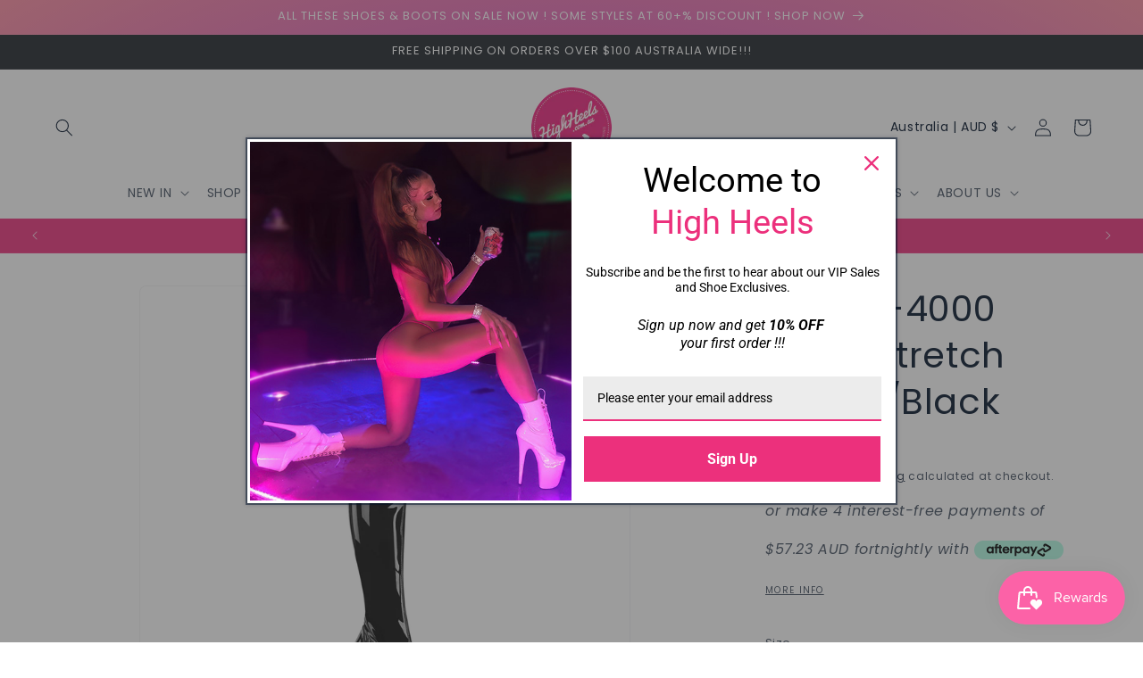

--- FILE ---
content_type: text/html; charset=utf-8
request_url: https://highheels.com.au/products/ado4000-b-m
body_size: 48056
content:
<!doctype html>
<html class="js" lang="en">
  <head>
<script type="text/javascript" src="https://edge.personalizer.io/storefront/2.0.0/js/shopify/storefront.min.js?key=9m3gd-sph1v5ev8gtp7yo7wfy9on-tghuw&shop=highheels-com-au.myshopify.com"></script>
<script>
window.LimeSpot = window.LimeSpot === undefined ? {} : LimeSpot;
LimeSpot.PageInfo = { Type: "Product", Template: "product", ReferenceIdentifier: "6934392799295" };

LimeSpot.StoreInfo = { Theme: "Copy of Trade" };


LimeSpot.CartItems = [];
</script>





    <meta charset="utf-8">
    <meta http-equiv="X-UA-Compatible" content="IE=edge">
    <meta name="viewport" content="width=device-width,initial-scale=1">
    <meta name="theme-color" content="">
    <link rel="canonical" href="https://highheels.com.au/products/ado4000-b-m"><link rel="icon" type="image/png" href="//highheels.com.au/cdn/shop/files/high-heels-logo-s.png?crop=center&height=32&v=1614741264&width=32"><link rel="preconnect" href="https://fonts.shopifycdn.com" crossorigin><title>
      ADORE-4000 Black Stretch Patent/Black
 &ndash; highheels.com.au</title>

    
      <meta name="description" content="7&quot; Heel, 2 3/4&quot; PF Stretch Crotch Boot, Side Zip Style Name: ADORE-4000 Full Description: 7&quot; Heel, 2 3/4&quot; PF Stretch Crotch Boot, Side Zip Detailed Product Information: Vendor: Pleaser Product Type: Platforms (Exotic Dancing) Origin: USA Colour Description: Blk Str. Pat/Blk Fit Guide: TRUE TO SIZE Vegan Style: YES Prod">
    

    

<meta property="og:site_name" content="highheels.com.au">
<meta property="og:url" content="https://highheels.com.au/products/ado4000-b-m">
<meta property="og:title" content="ADORE-4000 Black Stretch Patent/Black">
<meta property="og:type" content="product">
<meta property="og:description" content="7&quot; Heel, 2 3/4&quot; PF Stretch Crotch Boot, Side Zip Style Name: ADORE-4000 Full Description: 7&quot; Heel, 2 3/4&quot; PF Stretch Crotch Boot, Side Zip Detailed Product Information: Vendor: Pleaser Product Type: Platforms (Exotic Dancing) Origin: USA Colour Description: Blk Str. Pat/Blk Fit Guide: TRUE TO SIZE Vegan Style: YES Prod"><meta property="og:image" content="http://highheels.com.au/cdn/shop/products/adore-4000-b.jpg?v=1757238923">
  <meta property="og:image:secure_url" content="https://highheels.com.au/cdn/shop/products/adore-4000-b.jpg?v=1757238923">
  <meta property="og:image:width" content="1200">
  <meta property="og:image:height" content="1200"><meta property="og:price:amount" content="228.90">
  <meta property="og:price:currency" content="AUD"><meta name="twitter:card" content="summary_large_image">
<meta name="twitter:title" content="ADORE-4000 Black Stretch Patent/Black">
<meta name="twitter:description" content="7&quot; Heel, 2 3/4&quot; PF Stretch Crotch Boot, Side Zip Style Name: ADORE-4000 Full Description: 7&quot; Heel, 2 3/4&quot; PF Stretch Crotch Boot, Side Zip Detailed Product Information: Vendor: Pleaser Product Type: Platforms (Exotic Dancing) Origin: USA Colour Description: Blk Str. Pat/Blk Fit Guide: TRUE TO SIZE Vegan Style: YES Prod">


    <script src="//highheels.com.au/cdn/shop/t/53/assets/constants.js?v=58251544750838685771716300229" defer="defer"></script>
    <script src="//highheels.com.au/cdn/shop/t/53/assets/pubsub.js?v=158357773527763999511716300229" defer="defer"></script>
    <script src="//highheels.com.au/cdn/shop/t/53/assets/global.js?v=136628361274817707361716300229" defer="defer"></script><script>window.performance && window.performance.mark && window.performance.mark('shopify.content_for_header.start');</script><meta name="google-site-verification" content="ajgYIqhx9o1pHe_WhcJIVt7TZl6YMl3GLmKivupcIa0">
<meta name="google-site-verification" content="ajgYIqhx9o1pHe_WhcJIVt7TZl6YMl3GLmKivupcIa0">
<meta name="facebook-domain-verification" content="nu535wetxel2fbfgucs79srcqz4vh6">
<meta id="shopify-digital-wallet" name="shopify-digital-wallet" content="/25111712/digital_wallets/dialog">
<meta name="shopify-checkout-api-token" content="912c64ed308a5ace4b77b1939b2cf586">
<meta id="in-context-paypal-metadata" data-shop-id="25111712" data-venmo-supported="false" data-environment="production" data-locale="en_US" data-paypal-v4="true" data-currency="AUD">
<link rel="alternate" type="application/json+oembed" href="https://highheels.com.au/products/ado4000-b-m.oembed">
<script async="async" src="/checkouts/internal/preloads.js?locale=en-AU"></script>
<link rel="preconnect" href="https://shop.app" crossorigin="anonymous">
<script async="async" src="https://shop.app/checkouts/internal/preloads.js?locale=en-AU&shop_id=25111712" crossorigin="anonymous"></script>
<script id="apple-pay-shop-capabilities" type="application/json">{"shopId":25111712,"countryCode":"AU","currencyCode":"AUD","merchantCapabilities":["supports3DS"],"merchantId":"gid:\/\/shopify\/Shop\/25111712","merchantName":"highheels.com.au","requiredBillingContactFields":["postalAddress","email","phone"],"requiredShippingContactFields":["postalAddress","email","phone"],"shippingType":"shipping","supportedNetworks":["visa","masterCard","amex","jcb"],"total":{"type":"pending","label":"highheels.com.au","amount":"1.00"},"shopifyPaymentsEnabled":true,"supportsSubscriptions":true}</script>
<script id="shopify-features" type="application/json">{"accessToken":"912c64ed308a5ace4b77b1939b2cf586","betas":["rich-media-storefront-analytics"],"domain":"highheels.com.au","predictiveSearch":true,"shopId":25111712,"locale":"en"}</script>
<script>var Shopify = Shopify || {};
Shopify.shop = "highheels-com-au.myshopify.com";
Shopify.locale = "en";
Shopify.currency = {"active":"AUD","rate":"1.0"};
Shopify.country = "AU";
Shopify.theme = {"name":"Copy of Trade","id":125694574655,"schema_name":"Trade","schema_version":"14.0.0","theme_store_id":2699,"role":"main"};
Shopify.theme.handle = "null";
Shopify.theme.style = {"id":null,"handle":null};
Shopify.cdnHost = "highheels.com.au/cdn";
Shopify.routes = Shopify.routes || {};
Shopify.routes.root = "/";</script>
<script type="module">!function(o){(o.Shopify=o.Shopify||{}).modules=!0}(window);</script>
<script>!function(o){function n(){var o=[];function n(){o.push(Array.prototype.slice.apply(arguments))}return n.q=o,n}var t=o.Shopify=o.Shopify||{};t.loadFeatures=n(),t.autoloadFeatures=n()}(window);</script>
<script>
  window.ShopifyPay = window.ShopifyPay || {};
  window.ShopifyPay.apiHost = "shop.app\/pay";
  window.ShopifyPay.redirectState = null;
</script>
<script id="shop-js-analytics" type="application/json">{"pageType":"product"}</script>
<script defer="defer" async type="module" src="//highheels.com.au/cdn/shopifycloud/shop-js/modules/v2/client.init-shop-cart-sync_C5BV16lS.en.esm.js"></script>
<script defer="defer" async type="module" src="//highheels.com.au/cdn/shopifycloud/shop-js/modules/v2/chunk.common_CygWptCX.esm.js"></script>
<script type="module">
  await import("//highheels.com.au/cdn/shopifycloud/shop-js/modules/v2/client.init-shop-cart-sync_C5BV16lS.en.esm.js");
await import("//highheels.com.au/cdn/shopifycloud/shop-js/modules/v2/chunk.common_CygWptCX.esm.js");

  window.Shopify.SignInWithShop?.initShopCartSync?.({"fedCMEnabled":true,"windoidEnabled":true});

</script>
<script>
  window.Shopify = window.Shopify || {};
  if (!window.Shopify.featureAssets) window.Shopify.featureAssets = {};
  window.Shopify.featureAssets['shop-js'] = {"shop-cart-sync":["modules/v2/client.shop-cart-sync_ZFArdW7E.en.esm.js","modules/v2/chunk.common_CygWptCX.esm.js"],"init-fed-cm":["modules/v2/client.init-fed-cm_CmiC4vf6.en.esm.js","modules/v2/chunk.common_CygWptCX.esm.js"],"shop-button":["modules/v2/client.shop-button_tlx5R9nI.en.esm.js","modules/v2/chunk.common_CygWptCX.esm.js"],"shop-cash-offers":["modules/v2/client.shop-cash-offers_DOA2yAJr.en.esm.js","modules/v2/chunk.common_CygWptCX.esm.js","modules/v2/chunk.modal_D71HUcav.esm.js"],"init-windoid":["modules/v2/client.init-windoid_sURxWdc1.en.esm.js","modules/v2/chunk.common_CygWptCX.esm.js"],"shop-toast-manager":["modules/v2/client.shop-toast-manager_ClPi3nE9.en.esm.js","modules/v2/chunk.common_CygWptCX.esm.js"],"init-shop-email-lookup-coordinator":["modules/v2/client.init-shop-email-lookup-coordinator_B8hsDcYM.en.esm.js","modules/v2/chunk.common_CygWptCX.esm.js"],"init-shop-cart-sync":["modules/v2/client.init-shop-cart-sync_C5BV16lS.en.esm.js","modules/v2/chunk.common_CygWptCX.esm.js"],"avatar":["modules/v2/client.avatar_BTnouDA3.en.esm.js"],"pay-button":["modules/v2/client.pay-button_FdsNuTd3.en.esm.js","modules/v2/chunk.common_CygWptCX.esm.js"],"init-customer-accounts":["modules/v2/client.init-customer-accounts_DxDtT_ad.en.esm.js","modules/v2/client.shop-login-button_C5VAVYt1.en.esm.js","modules/v2/chunk.common_CygWptCX.esm.js","modules/v2/chunk.modal_D71HUcav.esm.js"],"init-shop-for-new-customer-accounts":["modules/v2/client.init-shop-for-new-customer-accounts_ChsxoAhi.en.esm.js","modules/v2/client.shop-login-button_C5VAVYt1.en.esm.js","modules/v2/chunk.common_CygWptCX.esm.js","modules/v2/chunk.modal_D71HUcav.esm.js"],"shop-login-button":["modules/v2/client.shop-login-button_C5VAVYt1.en.esm.js","modules/v2/chunk.common_CygWptCX.esm.js","modules/v2/chunk.modal_D71HUcav.esm.js"],"init-customer-accounts-sign-up":["modules/v2/client.init-customer-accounts-sign-up_CPSyQ0Tj.en.esm.js","modules/v2/client.shop-login-button_C5VAVYt1.en.esm.js","modules/v2/chunk.common_CygWptCX.esm.js","modules/v2/chunk.modal_D71HUcav.esm.js"],"shop-follow-button":["modules/v2/client.shop-follow-button_Cva4Ekp9.en.esm.js","modules/v2/chunk.common_CygWptCX.esm.js","modules/v2/chunk.modal_D71HUcav.esm.js"],"checkout-modal":["modules/v2/client.checkout-modal_BPM8l0SH.en.esm.js","modules/v2/chunk.common_CygWptCX.esm.js","modules/v2/chunk.modal_D71HUcav.esm.js"],"lead-capture":["modules/v2/client.lead-capture_Bi8yE_yS.en.esm.js","modules/v2/chunk.common_CygWptCX.esm.js","modules/v2/chunk.modal_D71HUcav.esm.js"],"shop-login":["modules/v2/client.shop-login_D6lNrXab.en.esm.js","modules/v2/chunk.common_CygWptCX.esm.js","modules/v2/chunk.modal_D71HUcav.esm.js"],"payment-terms":["modules/v2/client.payment-terms_CZxnsJam.en.esm.js","modules/v2/chunk.common_CygWptCX.esm.js","modules/v2/chunk.modal_D71HUcav.esm.js"]};
</script>
<script>(function() {
  var isLoaded = false;
  function asyncLoad() {
    if (isLoaded) return;
    isLoaded = true;
    var urls = ["https:\/\/chimpstatic.com\/mcjs-connected\/js\/users\/8a50f2b71558b43487c499bcc\/82b1b5e3f22261906e7a4943a.js?shop=highheels-com-au.myshopify.com","https:\/\/public.zoorix.com\/sdk.min.js?shop=highheels-com-au.myshopify.com","https:\/\/cdn.nfcube.com\/instafeed-1d8e3d9e7bd05be87ce3a8097d7edb26.js?shop=highheels-com-au.myshopify.com","https:\/\/edge.personalizer.io\/storefront\/2.0.0\/js\/shopify\/storefront.min.js?key=9m3gd-sph1v5ev8gtp7yo7wfy9on-tghuw\u0026shop=highheels-com-au.myshopify.com"];
    for (var i = 0; i < urls.length; i++) {
      var s = document.createElement('script');
      s.type = 'text/javascript';
      s.async = true;
      s.src = urls[i];
      var x = document.getElementsByTagName('script')[0];
      x.parentNode.insertBefore(s, x);
    }
  };
  if(window.attachEvent) {
    window.attachEvent('onload', asyncLoad);
  } else {
    window.addEventListener('load', asyncLoad, false);
  }
})();</script>
<script id="__st">var __st={"a":25111712,"offset":39600,"reqid":"d100993c-267a-4622-a2e8-0e3d427af60f-1768763630","pageurl":"highheels.com.au\/products\/ado4000-b-m","u":"172a5ea99178","p":"product","rtyp":"product","rid":6934392799295};</script>
<script>window.ShopifyPaypalV4VisibilityTracking = true;</script>
<script id="captcha-bootstrap">!function(){'use strict';const t='contact',e='account',n='new_comment',o=[[t,t],['blogs',n],['comments',n],[t,'customer']],c=[[e,'customer_login'],[e,'guest_login'],[e,'recover_customer_password'],[e,'create_customer']],r=t=>t.map((([t,e])=>`form[action*='/${t}']:not([data-nocaptcha='true']) input[name='form_type'][value='${e}']`)).join(','),a=t=>()=>t?[...document.querySelectorAll(t)].map((t=>t.form)):[];function s(){const t=[...o],e=r(t);return a(e)}const i='password',u='form_key',d=['recaptcha-v3-token','g-recaptcha-response','h-captcha-response',i],f=()=>{try{return window.sessionStorage}catch{return}},m='__shopify_v',_=t=>t.elements[u];function p(t,e,n=!1){try{const o=window.sessionStorage,c=JSON.parse(o.getItem(e)),{data:r}=function(t){const{data:e,action:n}=t;return t[m]||n?{data:e,action:n}:{data:t,action:n}}(c);for(const[e,n]of Object.entries(r))t.elements[e]&&(t.elements[e].value=n);n&&o.removeItem(e)}catch(o){console.error('form repopulation failed',{error:o})}}const l='form_type',E='cptcha';function T(t){t.dataset[E]=!0}const w=window,h=w.document,L='Shopify',v='ce_forms',y='captcha';let A=!1;((t,e)=>{const n=(g='f06e6c50-85a8-45c8-87d0-21a2b65856fe',I='https://cdn.shopify.com/shopifycloud/storefront-forms-hcaptcha/ce_storefront_forms_captcha_hcaptcha.v1.5.2.iife.js',D={infoText:'Protected by hCaptcha',privacyText:'Privacy',termsText:'Terms'},(t,e,n)=>{const o=w[L][v],c=o.bindForm;if(c)return c(t,g,e,D).then(n);var r;o.q.push([[t,g,e,D],n]),r=I,A||(h.body.append(Object.assign(h.createElement('script'),{id:'captcha-provider',async:!0,src:r})),A=!0)});var g,I,D;w[L]=w[L]||{},w[L][v]=w[L][v]||{},w[L][v].q=[],w[L][y]=w[L][y]||{},w[L][y].protect=function(t,e){n(t,void 0,e),T(t)},Object.freeze(w[L][y]),function(t,e,n,w,h,L){const[v,y,A,g]=function(t,e,n){const i=e?o:[],u=t?c:[],d=[...i,...u],f=r(d),m=r(i),_=r(d.filter((([t,e])=>n.includes(e))));return[a(f),a(m),a(_),s()]}(w,h,L),I=t=>{const e=t.target;return e instanceof HTMLFormElement?e:e&&e.form},D=t=>v().includes(t);t.addEventListener('submit',(t=>{const e=I(t);if(!e)return;const n=D(e)&&!e.dataset.hcaptchaBound&&!e.dataset.recaptchaBound,o=_(e),c=g().includes(e)&&(!o||!o.value);(n||c)&&t.preventDefault(),c&&!n&&(function(t){try{if(!f())return;!function(t){const e=f();if(!e)return;const n=_(t);if(!n)return;const o=n.value;o&&e.removeItem(o)}(t);const e=Array.from(Array(32),(()=>Math.random().toString(36)[2])).join('');!function(t,e){_(t)||t.append(Object.assign(document.createElement('input'),{type:'hidden',name:u})),t.elements[u].value=e}(t,e),function(t,e){const n=f();if(!n)return;const o=[...t.querySelectorAll(`input[type='${i}']`)].map((({name:t})=>t)),c=[...d,...o],r={};for(const[a,s]of new FormData(t).entries())c.includes(a)||(r[a]=s);n.setItem(e,JSON.stringify({[m]:1,action:t.action,data:r}))}(t,e)}catch(e){console.error('failed to persist form',e)}}(e),e.submit())}));const S=(t,e)=>{t&&!t.dataset[E]&&(n(t,e.some((e=>e===t))),T(t))};for(const o of['focusin','change'])t.addEventListener(o,(t=>{const e=I(t);D(e)&&S(e,y())}));const B=e.get('form_key'),M=e.get(l),P=B&&M;t.addEventListener('DOMContentLoaded',(()=>{const t=y();if(P)for(const e of t)e.elements[l].value===M&&p(e,B);[...new Set([...A(),...v().filter((t=>'true'===t.dataset.shopifyCaptcha))])].forEach((e=>S(e,t)))}))}(h,new URLSearchParams(w.location.search),n,t,e,['guest_login'])})(!0,!0)}();</script>
<script integrity="sha256-4kQ18oKyAcykRKYeNunJcIwy7WH5gtpwJnB7kiuLZ1E=" data-source-attribution="shopify.loadfeatures" defer="defer" src="//highheels.com.au/cdn/shopifycloud/storefront/assets/storefront/load_feature-a0a9edcb.js" crossorigin="anonymous"></script>
<script crossorigin="anonymous" defer="defer" src="//highheels.com.au/cdn/shopifycloud/storefront/assets/shopify_pay/storefront-65b4c6d7.js?v=20250812"></script>
<script data-source-attribution="shopify.dynamic_checkout.dynamic.init">var Shopify=Shopify||{};Shopify.PaymentButton=Shopify.PaymentButton||{isStorefrontPortableWallets:!0,init:function(){window.Shopify.PaymentButton.init=function(){};var t=document.createElement("script");t.src="https://highheels.com.au/cdn/shopifycloud/portable-wallets/latest/portable-wallets.en.js",t.type="module",document.head.appendChild(t)}};
</script>
<script data-source-attribution="shopify.dynamic_checkout.buyer_consent">
  function portableWalletsHideBuyerConsent(e){var t=document.getElementById("shopify-buyer-consent"),n=document.getElementById("shopify-subscription-policy-button");t&&n&&(t.classList.add("hidden"),t.setAttribute("aria-hidden","true"),n.removeEventListener("click",e))}function portableWalletsShowBuyerConsent(e){var t=document.getElementById("shopify-buyer-consent"),n=document.getElementById("shopify-subscription-policy-button");t&&n&&(t.classList.remove("hidden"),t.removeAttribute("aria-hidden"),n.addEventListener("click",e))}window.Shopify?.PaymentButton&&(window.Shopify.PaymentButton.hideBuyerConsent=portableWalletsHideBuyerConsent,window.Shopify.PaymentButton.showBuyerConsent=portableWalletsShowBuyerConsent);
</script>
<script data-source-attribution="shopify.dynamic_checkout.cart.bootstrap">document.addEventListener("DOMContentLoaded",(function(){function t(){return document.querySelector("shopify-accelerated-checkout-cart, shopify-accelerated-checkout")}if(t())Shopify.PaymentButton.init();else{new MutationObserver((function(e,n){t()&&(Shopify.PaymentButton.init(),n.disconnect())})).observe(document.body,{childList:!0,subtree:!0})}}));
</script>
<link id="shopify-accelerated-checkout-styles" rel="stylesheet" media="screen" href="https://highheels.com.au/cdn/shopifycloud/portable-wallets/latest/accelerated-checkout-backwards-compat.css" crossorigin="anonymous">
<style id="shopify-accelerated-checkout-cart">
        #shopify-buyer-consent {
  margin-top: 1em;
  display: inline-block;
  width: 100%;
}

#shopify-buyer-consent.hidden {
  display: none;
}

#shopify-subscription-policy-button {
  background: none;
  border: none;
  padding: 0;
  text-decoration: underline;
  font-size: inherit;
  cursor: pointer;
}

#shopify-subscription-policy-button::before {
  box-shadow: none;
}

      </style>
<script id="sections-script" data-sections="header" defer="defer" src="//highheels.com.au/cdn/shop/t/53/compiled_assets/scripts.js?v=58328"></script>
<script>window.performance && window.performance.mark && window.performance.mark('shopify.content_for_header.end');</script>


    <style data-shopify>
      @font-face {
  font-family: Poppins;
  font-weight: 400;
  font-style: normal;
  font-display: swap;
  src: url("//highheels.com.au/cdn/fonts/poppins/poppins_n4.0ba78fa5af9b0e1a374041b3ceaadf0a43b41362.woff2") format("woff2"),
       url("//highheels.com.au/cdn/fonts/poppins/poppins_n4.214741a72ff2596839fc9760ee7a770386cf16ca.woff") format("woff");
}

      @font-face {
  font-family: Poppins;
  font-weight: 700;
  font-style: normal;
  font-display: swap;
  src: url("//highheels.com.au/cdn/fonts/poppins/poppins_n7.56758dcf284489feb014a026f3727f2f20a54626.woff2") format("woff2"),
       url("//highheels.com.au/cdn/fonts/poppins/poppins_n7.f34f55d9b3d3205d2cd6f64955ff4b36f0cfd8da.woff") format("woff");
}

      @font-face {
  font-family: Poppins;
  font-weight: 400;
  font-style: italic;
  font-display: swap;
  src: url("//highheels.com.au/cdn/fonts/poppins/poppins_i4.846ad1e22474f856bd6b81ba4585a60799a9f5d2.woff2") format("woff2"),
       url("//highheels.com.au/cdn/fonts/poppins/poppins_i4.56b43284e8b52fc64c1fd271f289a39e8477e9ec.woff") format("woff");
}

      @font-face {
  font-family: Poppins;
  font-weight: 700;
  font-style: italic;
  font-display: swap;
  src: url("//highheels.com.au/cdn/fonts/poppins/poppins_i7.42fd71da11e9d101e1e6c7932199f925f9eea42d.woff2") format("woff2"),
       url("//highheels.com.au/cdn/fonts/poppins/poppins_i7.ec8499dbd7616004e21155106d13837fff4cf556.woff") format("woff");
}

      @font-face {
  font-family: Poppins;
  font-weight: 400;
  font-style: normal;
  font-display: swap;
  src: url("//highheels.com.au/cdn/fonts/poppins/poppins_n4.0ba78fa5af9b0e1a374041b3ceaadf0a43b41362.woff2") format("woff2"),
       url("//highheels.com.au/cdn/fonts/poppins/poppins_n4.214741a72ff2596839fc9760ee7a770386cf16ca.woff") format("woff");
}


      
        :root,
        .color-scheme-1 {
          --color-background: 255,255,255;
        
          --gradient-background: #ffffff;
        

        

        --color-foreground: 0,17,40;
        --color-background-contrast: 191,191,191;
        --color-shadow: 0,17,40;
        --color-button: 0,17,40;
        --color-button-text: 255,255,255;
        --color-secondary-button: 255,255,255;
        --color-secondary-button-text: 0,17,40;
        --color-link: 0,17,40;
        --color-badge-foreground: 0,17,40;
        --color-badge-background: 255,255,255;
        --color-badge-border: 0,17,40;
        --payment-terms-background-color: rgb(255 255 255);
      }
      
        
        .color-scheme-2 {
          --color-background: 255,255,255;
        
          --gradient-background: #ffffff;
        

        

        --color-foreground: 0,17,40;
        --color-background-contrast: 191,191,191;
        --color-shadow: 0,17,40;
        --color-button: 0,0,0;
        --color-button-text: 255,255,255;
        --color-secondary-button: 255,255,255;
        --color-secondary-button-text: 0,17,40;
        --color-link: 0,17,40;
        --color-badge-foreground: 0,17,40;
        --color-badge-background: 255,255,255;
        --color-badge-border: 0,17,40;
        --payment-terms-background-color: rgb(255 255 255);
      }
      
        
        .color-scheme-3 {
          --color-background: 194,183,172;
        
          --gradient-background: #c2b7ac;
        

        

        --color-foreground: 38,38,38;
        --color-background-contrast: 137,119,101;
        --color-shadow: 0,17,40;
        --color-button: 253,253,253;
        --color-button-text: 38,38,38;
        --color-secondary-button: 194,183,172;
        --color-secondary-button-text: 84,72,60;
        --color-link: 84,72,60;
        --color-badge-foreground: 38,38,38;
        --color-badge-background: 194,183,172;
        --color-badge-border: 38,38,38;
        --payment-terms-background-color: rgb(194 183 172);
      }
      
        
        .color-scheme-4 {
          --color-background: 28,34,40;
        
          --gradient-background: #1c2228;
        

        

        --color-foreground: 255,255,255;
        --color-background-contrast: 39,47,55;
        --color-shadow: 0,17,40;
        --color-button: 255,255,255;
        --color-button-text: 0,17,40;
        --color-secondary-button: 28,34,40;
        --color-secondary-button-text: 255,255,255;
        --color-link: 255,255,255;
        --color-badge-foreground: 255,255,255;
        --color-badge-background: 28,34,40;
        --color-badge-border: 255,255,255;
        --payment-terms-background-color: rgb(28 34 40);
      }
      
        
        .color-scheme-5 {
          --color-background: 50,56,65;
        
          --gradient-background: #323841;
        

        

        --color-foreground: 255,255,255;
        --color-background-contrast: 61,68,79;
        --color-shadow: 0,17,40;
        --color-button: 183,172,162;
        --color-button-text: 38,38,38;
        --color-secondary-button: 50,56,65;
        --color-secondary-button-text: 255,255,255;
        --color-link: 255,255,255;
        --color-badge-foreground: 255,255,255;
        --color-badge-background: 50,56,65;
        --color-badge-border: 255,255,255;
        --payment-terms-background-color: rgb(50 56 65);
      }
      
        
        .color-scheme-8409a9f3-bf68-4fef-b8f3-5ed037aee057 {
          --color-background: 236,48,124;
        
          --gradient-background: #ec307c;
        

        

        --color-foreground: 255,255,255;
        --color-background-contrast: 143,13,66;
        --color-shadow: 0,17,40;
        --color-button: 183,172,162;
        --color-button-text: 38,38,38;
        --color-secondary-button: 236,48,124;
        --color-secondary-button-text: 0,17,40;
        --color-link: 0,17,40;
        --color-badge-foreground: 255,255,255;
        --color-badge-background: 236,48,124;
        --color-badge-border: 255,255,255;
        --payment-terms-background-color: rgb(236 48 124);
      }
      
        
        .color-scheme-3fd5e251-c2a9-4997-a1ca-c598c982cde2 {
          --color-background: 255,255,255;
        
          --gradient-background: #ffffff;
        

        

        --color-foreground: 0,17,40;
        --color-background-contrast: 191,191,191;
        --color-shadow: 0,17,40;
        --color-button: 0,17,40;
        --color-button-text: 255,255,255;
        --color-secondary-button: 255,255,255;
        --color-secondary-button-text: 0,17,40;
        --color-link: 0,17,40;
        --color-badge-foreground: 0,17,40;
        --color-badge-background: 255,255,255;
        --color-badge-border: 0,17,40;
        --payment-terms-background-color: rgb(255 255 255);
      }
      
        
        .color-scheme-29b605bc-9cb6-4f74-81d0-c0c1706a5153 {
          --color-background: 0,0,0;
        
          --gradient-background: #000000;
        

        

        --color-foreground: 255,255,255;
        --color-background-contrast: 128,128,128;
        --color-shadow: 0,17,40;
        --color-button: 0,0,0;
        --color-button-text: 255,255,255;
        --color-secondary-button: 0,0,0;
        --color-secondary-button-text: 255,255,255;
        --color-link: 255,255,255;
        --color-badge-foreground: 255,255,255;
        --color-badge-background: 0,0,0;
        --color-badge-border: 255,255,255;
        --payment-terms-background-color: rgb(0 0 0);
      }
      
        
        .color-scheme-46d164f1-ffa2-4430-a84d-4567b4f3e1fe {
          --color-background: 255,255,255;
        
          --gradient-background: #ffffff;
        

        

        --color-foreground: 236,48,124;
        --color-background-contrast: 191,191,191;
        --color-shadow: 0,17,40;
        --color-button: 183,172,162;
        --color-button-text: 236,48,124;
        --color-secondary-button: 255,255,255;
        --color-secondary-button-text: 236,48,124;
        --color-link: 236,48,124;
        --color-badge-foreground: 236,48,124;
        --color-badge-background: 255,255,255;
        --color-badge-border: 236,48,124;
        --payment-terms-background-color: rgb(255 255 255);
      }
      
        
        .color-scheme-c0ccef92-237a-4b07-b383-4d4f83695963 {
          --color-background: 255,255,255;
        
          --gradient-background: linear-gradient(320deg, rgba(252, 239, 248, 1), rgba(236, 48, 124, 1) 40%, rgba(236, 48, 124, 1) 100%);
        

        

        --color-foreground: 255,255,255;
        --color-background-contrast: 191,191,191;
        --color-shadow: 0,17,40;
        --color-button: 183,172,162;
        --color-button-text: 38,38,38;
        --color-secondary-button: 255,255,255;
        --color-secondary-button-text: 255,255,255;
        --color-link: 255,255,255;
        --color-badge-foreground: 255,255,255;
        --color-badge-background: 255,255,255;
        --color-badge-border: 255,255,255;
        --payment-terms-background-color: rgb(255 255 255);
      }
      
        
        .color-scheme-70b486d9-f204-4b6e-b42b-fc7edd15d02e {
          --color-background: 255,255,255;
        
          --gradient-background: radial-gradient(rgba(255, 0, 119, 1), rgba(229, 106, 179, 1) 67%, rgba(255, 140, 162, 1) 100%);
        

        

        --color-foreground: 255,255,255;
        --color-background-contrast: 191,191,191;
        --color-shadow: 0,17,40;
        --color-button: 0,17,40;
        --color-button-text: 255,255,255;
        --color-secondary-button: 255,255,255;
        --color-secondary-button-text: 0,0,0;
        --color-link: 0,0,0;
        --color-badge-foreground: 255,255,255;
        --color-badge-background: 255,255,255;
        --color-badge-border: 255,255,255;
        --payment-terms-background-color: rgb(255 255 255);
      }
      
        
        .color-scheme-b1b68231-13d1-488d-b9dc-b33d5f388eb9 {
          --color-background: 255,255,255;
        
          --gradient-background: #ffffff;
        

        

        --color-foreground: 0,0,0;
        --color-background-contrast: 191,191,191;
        --color-shadow: 0,17,40;
        --color-button: 0,17,40;
        --color-button-text: 43,44,45;
        --color-secondary-button: 255,255,255;
        --color-secondary-button-text: 0,17,40;
        --color-link: 0,17,40;
        --color-badge-foreground: 0,0,0;
        --color-badge-background: 255,255,255;
        --color-badge-border: 0,0,0;
        --payment-terms-background-color: rgb(255 255 255);
      }
      
        
        .color-scheme-246d1d84-3d23-4fe3-a38c-662c2a5e893d {
          --color-background: 255,255,255;
        
          --gradient-background: #ffffff;
        

        

        --color-foreground: 255,255,255;
        --color-background-contrast: 191,191,191;
        --color-shadow: 255,255,255;
        --color-button: 255,255,255;
        --color-button-text: 255,255,255;
        --color-secondary-button: 255,255,255;
        --color-secondary-button-text: 255,255,255;
        --color-link: 255,255,255;
        --color-badge-foreground: 255,255,255;
        --color-badge-background: 255,255,255;
        --color-badge-border: 255,255,255;
        --payment-terms-background-color: rgb(255 255 255);
      }
      
        
        .color-scheme-6d9484f1-5a13-4140-9543-f5128c70704b {
          --color-background: 255,255,255;
        
          --gradient-background: linear-gradient(180deg, rgba(251, 51, 166, 1), rgba(127, 72, 176, 1) 50%, rgba(48, 145, 211, 1) 100%);
        

        

        --color-foreground: 255,255,255;
        --color-background-contrast: 191,191,191;
        --color-shadow: 0,17,40;
        --color-button: 0,17,40;
        --color-button-text: 255,255,255;
        --color-secondary-button: 255,255,255;
        --color-secondary-button-text: 0,17,40;
        --color-link: 0,17,40;
        --color-badge-foreground: 255,255,255;
        --color-badge-background: 255,255,255;
        --color-badge-border: 255,255,255;
        --payment-terms-background-color: rgb(255 255 255);
      }
      
        
        .color-scheme-7d11d817-d329-40fc-a492-00ccaca3434c {
          --color-background: 255,255,255;
        
          --gradient-background: linear-gradient(320deg, rgba(56, 78, 197, 1) 16%, rgba(203, 68, 194, 1) 52%, rgba(255, 201, 104, 1) 87%);
        

        

        --color-foreground: 0,0,0;
        --color-background-contrast: 191,191,191;
        --color-shadow: 0,17,40;
        --color-button: 0,17,40;
        --color-button-text: 255,255,255;
        --color-secondary-button: 255,255,255;
        --color-secondary-button-text: 0,17,40;
        --color-link: 0,17,40;
        --color-badge-foreground: 0,0,0;
        --color-badge-background: 255,255,255;
        --color-badge-border: 0,0,0;
        --payment-terms-background-color: rgb(255 255 255);
      }
      

      body, .color-scheme-1, .color-scheme-2, .color-scheme-3, .color-scheme-4, .color-scheme-5, .color-scheme-8409a9f3-bf68-4fef-b8f3-5ed037aee057, .color-scheme-3fd5e251-c2a9-4997-a1ca-c598c982cde2, .color-scheme-29b605bc-9cb6-4f74-81d0-c0c1706a5153, .color-scheme-46d164f1-ffa2-4430-a84d-4567b4f3e1fe, .color-scheme-c0ccef92-237a-4b07-b383-4d4f83695963, .color-scheme-70b486d9-f204-4b6e-b42b-fc7edd15d02e, .color-scheme-b1b68231-13d1-488d-b9dc-b33d5f388eb9, .color-scheme-246d1d84-3d23-4fe3-a38c-662c2a5e893d, .color-scheme-6d9484f1-5a13-4140-9543-f5128c70704b, .color-scheme-7d11d817-d329-40fc-a492-00ccaca3434c {
        color: rgba(var(--color-foreground), 0.75);
        background-color: rgb(var(--color-background));
      }

      :root {
        --font-body-family: Poppins, sans-serif;
        --font-body-style: normal;
        --font-body-weight: 400;
        --font-body-weight-bold: 700;

        --font-heading-family: Poppins, sans-serif;
        --font-heading-style: normal;
        --font-heading-weight: 400;

        --font-body-scale: 1.0;
        --font-heading-scale: 1.0;

        --media-padding: px;
        --media-border-opacity: 0.05;
        --media-border-width: 1px;
        --media-radius: 8px;
        --media-shadow-opacity: 0.0;
        --media-shadow-horizontal-offset: 0px;
        --media-shadow-vertical-offset: 4px;
        --media-shadow-blur-radius: 5px;
        --media-shadow-visible: 0;

        --page-width: 160rem;
        --page-width-margin: 0rem;

        --product-card-image-padding: 1.2rem;
        --product-card-corner-radius: 0.8rem;
        --product-card-text-alignment: left;
        --product-card-border-width: 0.0rem;
        --product-card-border-opacity: 0.1;
        --product-card-shadow-opacity: 0.0;
        --product-card-shadow-visible: 0;
        --product-card-shadow-horizontal-offset: 0.0rem;
        --product-card-shadow-vertical-offset: 0.4rem;
        --product-card-shadow-blur-radius: 0.5rem;

        --collection-card-image-padding: 0.0rem;
        --collection-card-corner-radius: 0.8rem;
        --collection-card-text-alignment: left;
        --collection-card-border-width: 0.0rem;
        --collection-card-border-opacity: 0.1;
        --collection-card-shadow-opacity: 0.0;
        --collection-card-shadow-visible: 0;
        --collection-card-shadow-horizontal-offset: 0.0rem;
        --collection-card-shadow-vertical-offset: 0.4rem;
        --collection-card-shadow-blur-radius: 0.5rem;

        --blog-card-image-padding: 0.0rem;
        --blog-card-corner-radius: 0.8rem;
        --blog-card-text-alignment: left;
        --blog-card-border-width: 0.0rem;
        --blog-card-border-opacity: 0.1;
        --blog-card-shadow-opacity: 0.0;
        --blog-card-shadow-visible: 0;
        --blog-card-shadow-horizontal-offset: 0.0rem;
        --blog-card-shadow-vertical-offset: 0.4rem;
        --blog-card-shadow-blur-radius: 0.5rem;

        --badge-corner-radius: 0.0rem;

        --popup-border-width: 1px;
        --popup-border-opacity: 0.1;
        --popup-corner-radius: 8px;
        --popup-shadow-opacity: 0.05;
        --popup-shadow-horizontal-offset: 0px;
        --popup-shadow-vertical-offset: 4px;
        --popup-shadow-blur-radius: 5px;

        --drawer-border-width: 1px;
        --drawer-border-opacity: 0.1;
        --drawer-shadow-opacity: 0.0;
        --drawer-shadow-horizontal-offset: 0px;
        --drawer-shadow-vertical-offset: 4px;
        --drawer-shadow-blur-radius: 5px;

        --spacing-sections-desktop: 0px;
        --spacing-sections-mobile: 0px;

        --grid-desktop-vertical-spacing: 12px;
        --grid-desktop-horizontal-spacing: 12px;
        --grid-mobile-vertical-spacing: 6px;
        --grid-mobile-horizontal-spacing: 6px;

        --text-boxes-border-opacity: 0.1;
        --text-boxes-border-width: 0px;
        --text-boxes-radius: 8px;
        --text-boxes-shadow-opacity: 0.0;
        --text-boxes-shadow-visible: 0;
        --text-boxes-shadow-horizontal-offset: 0px;
        --text-boxes-shadow-vertical-offset: 4px;
        --text-boxes-shadow-blur-radius: 5px;

        --buttons-radius: 0px;
        --buttons-radius-outset: 0px;
        --buttons-border-width: 1px;
        --buttons-border-opacity: 1.0;
        --buttons-shadow-opacity: 0.0;
        --buttons-shadow-visible: 0;
        --buttons-shadow-horizontal-offset: 0px;
        --buttons-shadow-vertical-offset: 4px;
        --buttons-shadow-blur-radius: 5px;
        --buttons-border-offset: 0px;

        --inputs-radius: 0px;
        --inputs-border-width: 1px;
        --inputs-border-opacity: 0.55;
        --inputs-shadow-opacity: 0.0;
        --inputs-shadow-horizontal-offset: 0px;
        --inputs-margin-offset: 0px;
        --inputs-shadow-vertical-offset: 4px;
        --inputs-shadow-blur-radius: 5px;
        --inputs-radius-outset: 0px;

        --variant-pills-radius: 0px;
        --variant-pills-border-width: 1px;
        --variant-pills-border-opacity: 0.55;
        --variant-pills-shadow-opacity: 0.0;
        --variant-pills-shadow-horizontal-offset: 0px;
        --variant-pills-shadow-vertical-offset: 4px;
        --variant-pills-shadow-blur-radius: 5px;
      }

      *,
      *::before,
      *::after {
        box-sizing: inherit;
      }

      html {
        box-sizing: border-box;
        font-size: calc(var(--font-body-scale) * 62.5%);
        height: 100%;
      }

      body {
        display: grid;
        grid-template-rows: auto auto 1fr auto;
        grid-template-columns: 100%;
        min-height: 100%;
        margin: 0;
        font-size: 1.5rem;
        letter-spacing: 0.06rem;
        line-height: calc(1 + 0.8 / var(--font-body-scale));
        font-family: var(--font-body-family);
        font-style: var(--font-body-style);
        font-weight: var(--font-body-weight);
      }

      @media screen and (min-width: 750px) {
        body {
          font-size: 1.6rem;
        }
      }
    </style>

    <link href="//highheels.com.au/cdn/shop/t/53/assets/base.css?v=149822919062645556551743151823" rel="stylesheet" type="text/css" media="all" />

      <link rel="preload" as="font" href="//highheels.com.au/cdn/fonts/poppins/poppins_n4.0ba78fa5af9b0e1a374041b3ceaadf0a43b41362.woff2" type="font/woff2" crossorigin>
      

      <link rel="preload" as="font" href="//highheels.com.au/cdn/fonts/poppins/poppins_n4.0ba78fa5af9b0e1a374041b3ceaadf0a43b41362.woff2" type="font/woff2" crossorigin>
      
<link href="//highheels.com.au/cdn/shop/t/53/assets/component-localization-form.css?v=120620094879297847921716300229" rel="stylesheet" type="text/css" media="all" />
      <script src="//highheels.com.au/cdn/shop/t/53/assets/localization-form.js?v=169565320306168926741716300229" defer="defer"></script><link
        rel="stylesheet"
        href="//highheels.com.au/cdn/shop/t/53/assets/component-predictive-search.css?v=118923337488134913561716300229"
        media="print"
        onload="this.media='all'"
      ><script>
      if (Shopify.designMode) {
        document.documentElement.classList.add('shopify-design-mode');
      }
    </script>

        <!-- Google Tag Manager -->
        <script>(function(w,d,s,l,i){w[l]=w[l]||[];w[l].push({'gtm.start':
        new Date().getTime(),event:'gtm.js'});var f=d.getElementsByTagName(s)[0],
        j=d.createElement(s),dl=l!='dataLayer'?'&l='+l:'';j.async=true;j.src=
        'https://www.googletagmanager.com/gtm.js?id='+i+dl;f.parentNode.insertBefore(j,f);
        })(window,document,'script','dataLayer','GTM-KMQQSZQ');</script>
        <!-- End Google Tag Manager -->
         
        <!-- Tiktok Pixel Code -->
        <script>
        !function (w, d, t) {
        	w.TiktokAnalyticsObject=t;var ttq=w[t]=w[t]||[];ttq.methods=["page","track","identify","instances","debug","on","off","once","ready","alias","group","enableCookie","disableCookie"],ttq.setAndDefer=function(t,e){t[e]=function(){t.push([e].concat(Array.prototype.slice.call(arguments,0)))}};for(var i=0;i<ttq.methods.length;i++)ttq.setAndDefer(ttq,ttq.methods[i]);ttq.instance=function(t){for(var e=ttq._i[t]||[],n=0;n<ttq.methods.length;n++)
        	ttq.setAndDefer(e,ttq.methods[n]);return e},ttq.load=function(e,n){var i="https://analytics.tiktok.com/i18n/pixel/events.js";ttq._i=ttq._i||{},ttq._i[e]=[],ttq._i[e]._u=i,ttq._t=ttq._t||{},ttq._t[e]=+new Date,ttq._o=ttq._o||{},ttq._o[e]=n||{};n=document.createElement("script");n.type="text/javascript",n.async=!0,n.src=i+"?sdkid="+e+"&lib="+t;e=document.getElementsByTagName("script")[0];e.parentNode.insertBefore(n,e)};
        	ttq.load('C79PNPDISHGQ0VHEC4HG');
        	ttq.page();
        		}(window, document, 'ttq');
        </script>
        <!-- Tiktok Pixel Code End -->
        
           <!-- Facebook Meta Tag - Business Domain Verification via Business Manager ========================= -->
          <meta name="facebook-domain-verification" content="nu535wetxel2fbfgucs79srcqz4vh6" />
          
          <!-- Google Meta Tag - Google Search Console for Verification ========================= --> 
        
          <meta name="google-site-verification" content="ajgYIqhx9o1pHe_WhcJIVt7TZl6YMl3GLmKivupcIa0" />
      
<!-- BEGIN app block: shopify://apps/precom-coming-soon-preorders/blocks/app-embed/7c015b04-7c8f-46b9-8c69-733f0ba3bb1b -->    <!-- GSSTART Coming Soon code start... Do not change -->
<script type="text/javascript"> gsProductByVariant = {};  gsProductByVariant[39666927271999] =  1 ;  gsProductByVariant[39666927304767] =  0 ;  gsProductByVariant[39666927337535] =  1 ;  gsProductByVariant[39666927370303] =  1 ;  gsProductByVariant[39666927403071] =  1 ;  gsProductByVariant[39666927435839] =  1 ;  gsProductByVariant[39666927468607] =  1 ;  gsProductByVariant[39666927501375] =  1 ;  gsProductByVariant[39666927534143] =  1 ;  gsProductByVariant[39666927566911] =  1 ;   gsProductCSID = "6934392799295"; gsDefaultV = "39666927271999"; </script><script    type="text/javascript" src="https://gravity-software.com/js/shopify/pac_shopbystore25111712.js?v=ac701828d0cb77caef8445e0e9bdae2b46575bb"></script>
<!-- Coming Soon code end. Do not change GSEND -->


    
<!-- END app block --><script src="https://cdn.shopify.com/extensions/019bc7e9-d98c-71e0-bb25-69de9349bf29/smile-io-266/assets/smile-loader.js" type="text/javascript" defer="defer"></script>
<script src="https://cdn.shopify.com/extensions/019b8d54-2388-79d8-becc-d32a3afe2c7a/omnisend-50/assets/omnisend-in-shop.js" type="text/javascript" defer="defer"></script>
<link href="https://monorail-edge.shopifysvc.com" rel="dns-prefetch">
<script>(function(){if ("sendBeacon" in navigator && "performance" in window) {try {var session_token_from_headers = performance.getEntriesByType('navigation')[0].serverTiming.find(x => x.name == '_s').description;} catch {var session_token_from_headers = undefined;}var session_cookie_matches = document.cookie.match(/_shopify_s=([^;]*)/);var session_token_from_cookie = session_cookie_matches && session_cookie_matches.length === 2 ? session_cookie_matches[1] : "";var session_token = session_token_from_headers || session_token_from_cookie || "";function handle_abandonment_event(e) {var entries = performance.getEntries().filter(function(entry) {return /monorail-edge.shopifysvc.com/.test(entry.name);});if (!window.abandonment_tracked && entries.length === 0) {window.abandonment_tracked = true;var currentMs = Date.now();var navigation_start = performance.timing.navigationStart;var payload = {shop_id: 25111712,url: window.location.href,navigation_start,duration: currentMs - navigation_start,session_token,page_type: "product"};window.navigator.sendBeacon("https://monorail-edge.shopifysvc.com/v1/produce", JSON.stringify({schema_id: "online_store_buyer_site_abandonment/1.1",payload: payload,metadata: {event_created_at_ms: currentMs,event_sent_at_ms: currentMs}}));}}window.addEventListener('pagehide', handle_abandonment_event);}}());</script>
<script id="web-pixels-manager-setup">(function e(e,d,r,n,o){if(void 0===o&&(o={}),!Boolean(null===(a=null===(i=window.Shopify)||void 0===i?void 0:i.analytics)||void 0===a?void 0:a.replayQueue)){var i,a;window.Shopify=window.Shopify||{};var t=window.Shopify;t.analytics=t.analytics||{};var s=t.analytics;s.replayQueue=[],s.publish=function(e,d,r){return s.replayQueue.push([e,d,r]),!0};try{self.performance.mark("wpm:start")}catch(e){}var l=function(){var e={modern:/Edge?\/(1{2}[4-9]|1[2-9]\d|[2-9]\d{2}|\d{4,})\.\d+(\.\d+|)|Firefox\/(1{2}[4-9]|1[2-9]\d|[2-9]\d{2}|\d{4,})\.\d+(\.\d+|)|Chrom(ium|e)\/(9{2}|\d{3,})\.\d+(\.\d+|)|(Maci|X1{2}).+ Version\/(15\.\d+|(1[6-9]|[2-9]\d|\d{3,})\.\d+)([,.]\d+|)( \(\w+\)|)( Mobile\/\w+|) Safari\/|Chrome.+OPR\/(9{2}|\d{3,})\.\d+\.\d+|(CPU[ +]OS|iPhone[ +]OS|CPU[ +]iPhone|CPU IPhone OS|CPU iPad OS)[ +]+(15[._]\d+|(1[6-9]|[2-9]\d|\d{3,})[._]\d+)([._]\d+|)|Android:?[ /-](13[3-9]|1[4-9]\d|[2-9]\d{2}|\d{4,})(\.\d+|)(\.\d+|)|Android.+Firefox\/(13[5-9]|1[4-9]\d|[2-9]\d{2}|\d{4,})\.\d+(\.\d+|)|Android.+Chrom(ium|e)\/(13[3-9]|1[4-9]\d|[2-9]\d{2}|\d{4,})\.\d+(\.\d+|)|SamsungBrowser\/([2-9]\d|\d{3,})\.\d+/,legacy:/Edge?\/(1[6-9]|[2-9]\d|\d{3,})\.\d+(\.\d+|)|Firefox\/(5[4-9]|[6-9]\d|\d{3,})\.\d+(\.\d+|)|Chrom(ium|e)\/(5[1-9]|[6-9]\d|\d{3,})\.\d+(\.\d+|)([\d.]+$|.*Safari\/(?![\d.]+ Edge\/[\d.]+$))|(Maci|X1{2}).+ Version\/(10\.\d+|(1[1-9]|[2-9]\d|\d{3,})\.\d+)([,.]\d+|)( \(\w+\)|)( Mobile\/\w+|) Safari\/|Chrome.+OPR\/(3[89]|[4-9]\d|\d{3,})\.\d+\.\d+|(CPU[ +]OS|iPhone[ +]OS|CPU[ +]iPhone|CPU IPhone OS|CPU iPad OS)[ +]+(10[._]\d+|(1[1-9]|[2-9]\d|\d{3,})[._]\d+)([._]\d+|)|Android:?[ /-](13[3-9]|1[4-9]\d|[2-9]\d{2}|\d{4,})(\.\d+|)(\.\d+|)|Mobile Safari.+OPR\/([89]\d|\d{3,})\.\d+\.\d+|Android.+Firefox\/(13[5-9]|1[4-9]\d|[2-9]\d{2}|\d{4,})\.\d+(\.\d+|)|Android.+Chrom(ium|e)\/(13[3-9]|1[4-9]\d|[2-9]\d{2}|\d{4,})\.\d+(\.\d+|)|Android.+(UC? ?Browser|UCWEB|U3)[ /]?(15\.([5-9]|\d{2,})|(1[6-9]|[2-9]\d|\d{3,})\.\d+)\.\d+|SamsungBrowser\/(5\.\d+|([6-9]|\d{2,})\.\d+)|Android.+MQ{2}Browser\/(14(\.(9|\d{2,})|)|(1[5-9]|[2-9]\d|\d{3,})(\.\d+|))(\.\d+|)|K[Aa][Ii]OS\/(3\.\d+|([4-9]|\d{2,})\.\d+)(\.\d+|)/},d=e.modern,r=e.legacy,n=navigator.userAgent;return n.match(d)?"modern":n.match(r)?"legacy":"unknown"}(),u="modern"===l?"modern":"legacy",c=(null!=n?n:{modern:"",legacy:""})[u],f=function(e){return[e.baseUrl,"/wpm","/b",e.hashVersion,"modern"===e.buildTarget?"m":"l",".js"].join("")}({baseUrl:d,hashVersion:r,buildTarget:u}),m=function(e){var d=e.version,r=e.bundleTarget,n=e.surface,o=e.pageUrl,i=e.monorailEndpoint;return{emit:function(e){var a=e.status,t=e.errorMsg,s=(new Date).getTime(),l=JSON.stringify({metadata:{event_sent_at_ms:s},events:[{schema_id:"web_pixels_manager_load/3.1",payload:{version:d,bundle_target:r,page_url:o,status:a,surface:n,error_msg:t},metadata:{event_created_at_ms:s}}]});if(!i)return console&&console.warn&&console.warn("[Web Pixels Manager] No Monorail endpoint provided, skipping logging."),!1;try{return self.navigator.sendBeacon.bind(self.navigator)(i,l)}catch(e){}var u=new XMLHttpRequest;try{return u.open("POST",i,!0),u.setRequestHeader("Content-Type","text/plain"),u.send(l),!0}catch(e){return console&&console.warn&&console.warn("[Web Pixels Manager] Got an unhandled error while logging to Monorail."),!1}}}}({version:r,bundleTarget:l,surface:e.surface,pageUrl:self.location.href,monorailEndpoint:e.monorailEndpoint});try{o.browserTarget=l,function(e){var d=e.src,r=e.async,n=void 0===r||r,o=e.onload,i=e.onerror,a=e.sri,t=e.scriptDataAttributes,s=void 0===t?{}:t,l=document.createElement("script"),u=document.querySelector("head"),c=document.querySelector("body");if(l.async=n,l.src=d,a&&(l.integrity=a,l.crossOrigin="anonymous"),s)for(var f in s)if(Object.prototype.hasOwnProperty.call(s,f))try{l.dataset[f]=s[f]}catch(e){}if(o&&l.addEventListener("load",o),i&&l.addEventListener("error",i),u)u.appendChild(l);else{if(!c)throw new Error("Did not find a head or body element to append the script");c.appendChild(l)}}({src:f,async:!0,onload:function(){if(!function(){var e,d;return Boolean(null===(d=null===(e=window.Shopify)||void 0===e?void 0:e.analytics)||void 0===d?void 0:d.initialized)}()){var d=window.webPixelsManager.init(e)||void 0;if(d){var r=window.Shopify.analytics;r.replayQueue.forEach((function(e){var r=e[0],n=e[1],o=e[2];d.publishCustomEvent(r,n,o)})),r.replayQueue=[],r.publish=d.publishCustomEvent,r.visitor=d.visitor,r.initialized=!0}}},onerror:function(){return m.emit({status:"failed",errorMsg:"".concat(f," has failed to load")})},sri:function(e){var d=/^sha384-[A-Za-z0-9+/=]+$/;return"string"==typeof e&&d.test(e)}(c)?c:"",scriptDataAttributes:o}),m.emit({status:"loading"})}catch(e){m.emit({status:"failed",errorMsg:(null==e?void 0:e.message)||"Unknown error"})}}})({shopId: 25111712,storefrontBaseUrl: "https://highheels.com.au",extensionsBaseUrl: "https://extensions.shopifycdn.com/cdn/shopifycloud/web-pixels-manager",monorailEndpoint: "https://monorail-edge.shopifysvc.com/unstable/produce_batch",surface: "storefront-renderer",enabledBetaFlags: ["2dca8a86"],webPixelsConfigList: [{"id":"955285567","configuration":"{\"subscriberKey\":\"hofjp-c1trj5vs8ad7iu7fet9tpk-cbe6j\"}","eventPayloadVersion":"v1","runtimeContext":"STRICT","scriptVersion":"7f2756b79c173d049d70f9666ae55467","type":"APP","apiClientId":155369,"privacyPurposes":["ANALYTICS","PREFERENCES"],"dataSharingAdjustments":{"protectedCustomerApprovalScopes":["read_customer_address","read_customer_email","read_customer_name","read_customer_personal_data","read_customer_phone"]}},{"id":"343408703","configuration":"{\"config\":\"{\\\"pixel_id\\\":\\\"AW-10816244930\\\",\\\"target_country\\\":\\\"AU\\\",\\\"gtag_events\\\":[{\\\"type\\\":\\\"search\\\",\\\"action_label\\\":\\\"AW-10816244930\\\/E4fGCKyxr4sDEMKZy6Uo\\\"},{\\\"type\\\":\\\"begin_checkout\\\",\\\"action_label\\\":\\\"AW-10816244930\\\/Y67oCJOwr4sDEMKZy6Uo\\\"},{\\\"type\\\":\\\"view_item\\\",\\\"action_label\\\":[\\\"AW-10816244930\\\/KUpaCI2wr4sDEMKZy6Uo\\\",\\\"MC-SEK9G5C8EE\\\"]},{\\\"type\\\":\\\"purchase\\\",\\\"action_label\\\":[\\\"AW-10816244930\\\/lGlNCIqwr4sDEMKZy6Uo\\\",\\\"MC-SEK9G5C8EE\\\"]},{\\\"type\\\":\\\"page_view\\\",\\\"action_label\\\":[\\\"AW-10816244930\\\/BUNZCIewr4sDEMKZy6Uo\\\",\\\"MC-SEK9G5C8EE\\\"]},{\\\"type\\\":\\\"add_payment_info\\\",\\\"action_label\\\":\\\"AW-10816244930\\\/vAq3CK-xr4sDEMKZy6Uo\\\"},{\\\"type\\\":\\\"add_to_cart\\\",\\\"action_label\\\":\\\"AW-10816244930\\\/UUoHCJCwr4sDEMKZy6Uo\\\"}],\\\"enable_monitoring_mode\\\":false}\"}","eventPayloadVersion":"v1","runtimeContext":"OPEN","scriptVersion":"b2a88bafab3e21179ed38636efcd8a93","type":"APP","apiClientId":1780363,"privacyPurposes":[],"dataSharingAdjustments":{"protectedCustomerApprovalScopes":["read_customer_address","read_customer_email","read_customer_name","read_customer_personal_data","read_customer_phone"]}},{"id":"301465663","configuration":"{\"pixelCode\":\"C7GBO5SHG7L4JU6R2TAG\"}","eventPayloadVersion":"v1","runtimeContext":"STRICT","scriptVersion":"22e92c2ad45662f435e4801458fb78cc","type":"APP","apiClientId":4383523,"privacyPurposes":["ANALYTICS","MARKETING","SALE_OF_DATA"],"dataSharingAdjustments":{"protectedCustomerApprovalScopes":["read_customer_address","read_customer_email","read_customer_name","read_customer_personal_data","read_customer_phone"]}},{"id":"178028607","configuration":"{\"pixel_id\":\"576131923068775\",\"pixel_type\":\"facebook_pixel\",\"metaapp_system_user_token\":\"-\"}","eventPayloadVersion":"v1","runtimeContext":"OPEN","scriptVersion":"ca16bc87fe92b6042fbaa3acc2fbdaa6","type":"APP","apiClientId":2329312,"privacyPurposes":["ANALYTICS","MARKETING","SALE_OF_DATA"],"dataSharingAdjustments":{"protectedCustomerApprovalScopes":["read_customer_address","read_customer_email","read_customer_name","read_customer_personal_data","read_customer_phone"]}},{"id":"88768575","configuration":"{\"apiURL\":\"https:\/\/api.omnisend.com\",\"appURL\":\"https:\/\/app.omnisend.com\",\"brandID\":\"5cc8fcec8653ed3e50c934de\",\"trackingURL\":\"https:\/\/wt.omnisendlink.com\"}","eventPayloadVersion":"v1","runtimeContext":"STRICT","scriptVersion":"aa9feb15e63a302383aa48b053211bbb","type":"APP","apiClientId":186001,"privacyPurposes":["ANALYTICS","MARKETING","SALE_OF_DATA"],"dataSharingAdjustments":{"protectedCustomerApprovalScopes":["read_customer_address","read_customer_email","read_customer_name","read_customer_personal_data","read_customer_phone"]}},{"id":"shopify-app-pixel","configuration":"{}","eventPayloadVersion":"v1","runtimeContext":"STRICT","scriptVersion":"0450","apiClientId":"shopify-pixel","type":"APP","privacyPurposes":["ANALYTICS","MARKETING"]},{"id":"shopify-custom-pixel","eventPayloadVersion":"v1","runtimeContext":"LAX","scriptVersion":"0450","apiClientId":"shopify-pixel","type":"CUSTOM","privacyPurposes":["ANALYTICS","MARKETING"]}],isMerchantRequest: false,initData: {"shop":{"name":"highheels.com.au","paymentSettings":{"currencyCode":"AUD"},"myshopifyDomain":"highheels-com-au.myshopify.com","countryCode":"AU","storefrontUrl":"https:\/\/highheels.com.au"},"customer":null,"cart":null,"checkout":null,"productVariants":[{"price":{"amount":228.9,"currencyCode":"AUD"},"product":{"title":"ADORE-4000  Black Stretch Patent\/Black","vendor":"Pleaser","id":"6934392799295","untranslatedTitle":"ADORE-4000  Black Stretch Patent\/Black","url":"\/products\/ado4000-b-m","type":"Platforms (Exotic Dancing)"},"id":"39666927271999","image":{"src":"\/\/highheels.com.au\/cdn\/shop\/products\/adore-4000-b.jpg?v=1757238923"},"sku":"ADO4000\/B\/M","title":"10","untranslatedTitle":"10"},{"price":{"amount":228.9,"currencyCode":"AUD"},"product":{"title":"ADORE-4000  Black Stretch Patent\/Black","vendor":"Pleaser","id":"6934392799295","untranslatedTitle":"ADORE-4000  Black Stretch Patent\/Black","url":"\/products\/ado4000-b-m","type":"Platforms (Exotic Dancing)"},"id":"39666927304767","image":{"src":"\/\/highheels.com.au\/cdn\/shop\/products\/adore-4000-b.jpg?v=1757238923"},"sku":"ADO4000\/B\/M","title":"11","untranslatedTitle":"11"},{"price":{"amount":228.9,"currencyCode":"AUD"},"product":{"title":"ADORE-4000  Black Stretch Patent\/Black","vendor":"Pleaser","id":"6934392799295","untranslatedTitle":"ADORE-4000  Black Stretch Patent\/Black","url":"\/products\/ado4000-b-m","type":"Platforms (Exotic Dancing)"},"id":"39666927337535","image":{"src":"\/\/highheels.com.au\/cdn\/shop\/products\/adore-4000-b.jpg?v=1757238923"},"sku":"ADO4000\/B\/M","title":"12","untranslatedTitle":"12"},{"price":{"amount":228.9,"currencyCode":"AUD"},"product":{"title":"ADORE-4000  Black Stretch Patent\/Black","vendor":"Pleaser","id":"6934392799295","untranslatedTitle":"ADORE-4000  Black Stretch Patent\/Black","url":"\/products\/ado4000-b-m","type":"Platforms (Exotic Dancing)"},"id":"39666927370303","image":{"src":"\/\/highheels.com.au\/cdn\/shop\/products\/adore-4000-b.jpg?v=1757238923"},"sku":"ADO4000\/B\/M","title":"13","untranslatedTitle":"13"},{"price":{"amount":228.9,"currencyCode":"AUD"},"product":{"title":"ADORE-4000  Black Stretch Patent\/Black","vendor":"Pleaser","id":"6934392799295","untranslatedTitle":"ADORE-4000  Black Stretch Patent\/Black","url":"\/products\/ado4000-b-m","type":"Platforms (Exotic Dancing)"},"id":"39666927403071","image":{"src":"\/\/highheels.com.au\/cdn\/shop\/products\/adore-4000-b.jpg?v=1757238923"},"sku":"ADO4000\/B\/M","title":"14","untranslatedTitle":"14"},{"price":{"amount":228.9,"currencyCode":"AUD"},"product":{"title":"ADORE-4000  Black Stretch Patent\/Black","vendor":"Pleaser","id":"6934392799295","untranslatedTitle":"ADORE-4000  Black Stretch Patent\/Black","url":"\/products\/ado4000-b-m","type":"Platforms (Exotic Dancing)"},"id":"39666927435839","image":{"src":"\/\/highheels.com.au\/cdn\/shop\/products\/adore-4000-b.jpg?v=1757238923"},"sku":"ADO4000\/B\/M","title":"5","untranslatedTitle":"5"},{"price":{"amount":228.9,"currencyCode":"AUD"},"product":{"title":"ADORE-4000  Black Stretch Patent\/Black","vendor":"Pleaser","id":"6934392799295","untranslatedTitle":"ADORE-4000  Black Stretch Patent\/Black","url":"\/products\/ado4000-b-m","type":"Platforms (Exotic Dancing)"},"id":"39666927468607","image":{"src":"\/\/highheels.com.au\/cdn\/shop\/products\/adore-4000-b.jpg?v=1757238923"},"sku":"ADO4000\/B\/M","title":"6","untranslatedTitle":"6"},{"price":{"amount":228.9,"currencyCode":"AUD"},"product":{"title":"ADORE-4000  Black Stretch Patent\/Black","vendor":"Pleaser","id":"6934392799295","untranslatedTitle":"ADORE-4000  Black Stretch Patent\/Black","url":"\/products\/ado4000-b-m","type":"Platforms (Exotic Dancing)"},"id":"39666927501375","image":{"src":"\/\/highheels.com.au\/cdn\/shop\/products\/adore-4000-b.jpg?v=1757238923"},"sku":"ADO4000\/B\/M","title":"7","untranslatedTitle":"7"},{"price":{"amount":228.9,"currencyCode":"AUD"},"product":{"title":"ADORE-4000  Black Stretch Patent\/Black","vendor":"Pleaser","id":"6934392799295","untranslatedTitle":"ADORE-4000  Black Stretch Patent\/Black","url":"\/products\/ado4000-b-m","type":"Platforms (Exotic Dancing)"},"id":"39666927534143","image":{"src":"\/\/highheels.com.au\/cdn\/shop\/products\/adore-4000-b.jpg?v=1757238923"},"sku":"ADO4000\/B\/M","title":"8","untranslatedTitle":"8"},{"price":{"amount":228.9,"currencyCode":"AUD"},"product":{"title":"ADORE-4000  Black Stretch Patent\/Black","vendor":"Pleaser","id":"6934392799295","untranslatedTitle":"ADORE-4000  Black Stretch Patent\/Black","url":"\/products\/ado4000-b-m","type":"Platforms (Exotic Dancing)"},"id":"39666927566911","image":{"src":"\/\/highheels.com.au\/cdn\/shop\/products\/adore-4000-b.jpg?v=1757238923"},"sku":"ADO4000\/B\/M","title":"9","untranslatedTitle":"9"}],"purchasingCompany":null},},"https://highheels.com.au/cdn","fcfee988w5aeb613cpc8e4bc33m6693e112",{"modern":"","legacy":""},{"shopId":"25111712","storefrontBaseUrl":"https:\/\/highheels.com.au","extensionBaseUrl":"https:\/\/extensions.shopifycdn.com\/cdn\/shopifycloud\/web-pixels-manager","surface":"storefront-renderer","enabledBetaFlags":"[\"2dca8a86\"]","isMerchantRequest":"false","hashVersion":"fcfee988w5aeb613cpc8e4bc33m6693e112","publish":"custom","events":"[[\"page_viewed\",{}],[\"product_viewed\",{\"productVariant\":{\"price\":{\"amount\":228.9,\"currencyCode\":\"AUD\"},\"product\":{\"title\":\"ADORE-4000  Black Stretch Patent\/Black\",\"vendor\":\"Pleaser\",\"id\":\"6934392799295\",\"untranslatedTitle\":\"ADORE-4000  Black Stretch Patent\/Black\",\"url\":\"\/products\/ado4000-b-m\",\"type\":\"Platforms (Exotic Dancing)\"},\"id\":\"39666927271999\",\"image\":{\"src\":\"\/\/highheels.com.au\/cdn\/shop\/products\/adore-4000-b.jpg?v=1757238923\"},\"sku\":\"ADO4000\/B\/M\",\"title\":\"10\",\"untranslatedTitle\":\"10\"}}]]"});</script><script>
  window.ShopifyAnalytics = window.ShopifyAnalytics || {};
  window.ShopifyAnalytics.meta = window.ShopifyAnalytics.meta || {};
  window.ShopifyAnalytics.meta.currency = 'AUD';
  var meta = {"product":{"id":6934392799295,"gid":"gid:\/\/shopify\/Product\/6934392799295","vendor":"Pleaser","type":"Platforms (Exotic Dancing)","handle":"ado4000-b-m","variants":[{"id":39666927271999,"price":22890,"name":"ADORE-4000  Black Stretch Patent\/Black - 10","public_title":"10","sku":"ADO4000\/B\/M"},{"id":39666927304767,"price":22890,"name":"ADORE-4000  Black Stretch Patent\/Black - 11","public_title":"11","sku":"ADO4000\/B\/M"},{"id":39666927337535,"price":22890,"name":"ADORE-4000  Black Stretch Patent\/Black - 12","public_title":"12","sku":"ADO4000\/B\/M"},{"id":39666927370303,"price":22890,"name":"ADORE-4000  Black Stretch Patent\/Black - 13","public_title":"13","sku":"ADO4000\/B\/M"},{"id":39666927403071,"price":22890,"name":"ADORE-4000  Black Stretch Patent\/Black - 14","public_title":"14","sku":"ADO4000\/B\/M"},{"id":39666927435839,"price":22890,"name":"ADORE-4000  Black Stretch Patent\/Black - 5","public_title":"5","sku":"ADO4000\/B\/M"},{"id":39666927468607,"price":22890,"name":"ADORE-4000  Black Stretch Patent\/Black - 6","public_title":"6","sku":"ADO4000\/B\/M"},{"id":39666927501375,"price":22890,"name":"ADORE-4000  Black Stretch Patent\/Black - 7","public_title":"7","sku":"ADO4000\/B\/M"},{"id":39666927534143,"price":22890,"name":"ADORE-4000  Black Stretch Patent\/Black - 8","public_title":"8","sku":"ADO4000\/B\/M"},{"id":39666927566911,"price":22890,"name":"ADORE-4000  Black Stretch Patent\/Black - 9","public_title":"9","sku":"ADO4000\/B\/M"}],"remote":false},"page":{"pageType":"product","resourceType":"product","resourceId":6934392799295,"requestId":"d100993c-267a-4622-a2e8-0e3d427af60f-1768763630"}};
  for (var attr in meta) {
    window.ShopifyAnalytics.meta[attr] = meta[attr];
  }
</script>
<script class="analytics">
  (function () {
    var customDocumentWrite = function(content) {
      var jquery = null;

      if (window.jQuery) {
        jquery = window.jQuery;
      } else if (window.Checkout && window.Checkout.$) {
        jquery = window.Checkout.$;
      }

      if (jquery) {
        jquery('body').append(content);
      }
    };

    var hasLoggedConversion = function(token) {
      if (token) {
        return document.cookie.indexOf('loggedConversion=' + token) !== -1;
      }
      return false;
    }

    var setCookieIfConversion = function(token) {
      if (token) {
        var twoMonthsFromNow = new Date(Date.now());
        twoMonthsFromNow.setMonth(twoMonthsFromNow.getMonth() + 2);

        document.cookie = 'loggedConversion=' + token + '; expires=' + twoMonthsFromNow;
      }
    }

    var trekkie = window.ShopifyAnalytics.lib = window.trekkie = window.trekkie || [];
    if (trekkie.integrations) {
      return;
    }
    trekkie.methods = [
      'identify',
      'page',
      'ready',
      'track',
      'trackForm',
      'trackLink'
    ];
    trekkie.factory = function(method) {
      return function() {
        var args = Array.prototype.slice.call(arguments);
        args.unshift(method);
        trekkie.push(args);
        return trekkie;
      };
    };
    for (var i = 0; i < trekkie.methods.length; i++) {
      var key = trekkie.methods[i];
      trekkie[key] = trekkie.factory(key);
    }
    trekkie.load = function(config) {
      trekkie.config = config || {};
      trekkie.config.initialDocumentCookie = document.cookie;
      var first = document.getElementsByTagName('script')[0];
      var script = document.createElement('script');
      script.type = 'text/javascript';
      script.onerror = function(e) {
        var scriptFallback = document.createElement('script');
        scriptFallback.type = 'text/javascript';
        scriptFallback.onerror = function(error) {
                var Monorail = {
      produce: function produce(monorailDomain, schemaId, payload) {
        var currentMs = new Date().getTime();
        var event = {
          schema_id: schemaId,
          payload: payload,
          metadata: {
            event_created_at_ms: currentMs,
            event_sent_at_ms: currentMs
          }
        };
        return Monorail.sendRequest("https://" + monorailDomain + "/v1/produce", JSON.stringify(event));
      },
      sendRequest: function sendRequest(endpointUrl, payload) {
        // Try the sendBeacon API
        if (window && window.navigator && typeof window.navigator.sendBeacon === 'function' && typeof window.Blob === 'function' && !Monorail.isIos12()) {
          var blobData = new window.Blob([payload], {
            type: 'text/plain'
          });

          if (window.navigator.sendBeacon(endpointUrl, blobData)) {
            return true;
          } // sendBeacon was not successful

        } // XHR beacon

        var xhr = new XMLHttpRequest();

        try {
          xhr.open('POST', endpointUrl);
          xhr.setRequestHeader('Content-Type', 'text/plain');
          xhr.send(payload);
        } catch (e) {
          console.log(e);
        }

        return false;
      },
      isIos12: function isIos12() {
        return window.navigator.userAgent.lastIndexOf('iPhone; CPU iPhone OS 12_') !== -1 || window.navigator.userAgent.lastIndexOf('iPad; CPU OS 12_') !== -1;
      }
    };
    Monorail.produce('monorail-edge.shopifysvc.com',
      'trekkie_storefront_load_errors/1.1',
      {shop_id: 25111712,
      theme_id: 125694574655,
      app_name: "storefront",
      context_url: window.location.href,
      source_url: "//highheels.com.au/cdn/s/trekkie.storefront.cd680fe47e6c39ca5d5df5f0a32d569bc48c0f27.min.js"});

        };
        scriptFallback.async = true;
        scriptFallback.src = '//highheels.com.au/cdn/s/trekkie.storefront.cd680fe47e6c39ca5d5df5f0a32d569bc48c0f27.min.js';
        first.parentNode.insertBefore(scriptFallback, first);
      };
      script.async = true;
      script.src = '//highheels.com.au/cdn/s/trekkie.storefront.cd680fe47e6c39ca5d5df5f0a32d569bc48c0f27.min.js';
      first.parentNode.insertBefore(script, first);
    };
    trekkie.load(
      {"Trekkie":{"appName":"storefront","development":false,"defaultAttributes":{"shopId":25111712,"isMerchantRequest":null,"themeId":125694574655,"themeCityHash":"11110531586789858539","contentLanguage":"en","currency":"AUD","eventMetadataId":"07804512-c1bc-42b6-815c-3b64194d8434"},"isServerSideCookieWritingEnabled":true,"monorailRegion":"shop_domain","enabledBetaFlags":["65f19447"]},"Session Attribution":{},"S2S":{"facebookCapiEnabled":true,"source":"trekkie-storefront-renderer","apiClientId":580111}}
    );

    var loaded = false;
    trekkie.ready(function() {
      if (loaded) return;
      loaded = true;

      window.ShopifyAnalytics.lib = window.trekkie;

      var originalDocumentWrite = document.write;
      document.write = customDocumentWrite;
      try { window.ShopifyAnalytics.merchantGoogleAnalytics.call(this); } catch(error) {};
      document.write = originalDocumentWrite;

      window.ShopifyAnalytics.lib.page(null,{"pageType":"product","resourceType":"product","resourceId":6934392799295,"requestId":"d100993c-267a-4622-a2e8-0e3d427af60f-1768763630","shopifyEmitted":true});

      var match = window.location.pathname.match(/checkouts\/(.+)\/(thank_you|post_purchase)/)
      var token = match? match[1]: undefined;
      if (!hasLoggedConversion(token)) {
        setCookieIfConversion(token);
        window.ShopifyAnalytics.lib.track("Viewed Product",{"currency":"AUD","variantId":39666927271999,"productId":6934392799295,"productGid":"gid:\/\/shopify\/Product\/6934392799295","name":"ADORE-4000  Black Stretch Patent\/Black - 10","price":"228.90","sku":"ADO4000\/B\/M","brand":"Pleaser","variant":"10","category":"Platforms (Exotic Dancing)","nonInteraction":true,"remote":false},undefined,undefined,{"shopifyEmitted":true});
      window.ShopifyAnalytics.lib.track("monorail:\/\/trekkie_storefront_viewed_product\/1.1",{"currency":"AUD","variantId":39666927271999,"productId":6934392799295,"productGid":"gid:\/\/shopify\/Product\/6934392799295","name":"ADORE-4000  Black Stretch Patent\/Black - 10","price":"228.90","sku":"ADO4000\/B\/M","brand":"Pleaser","variant":"10","category":"Platforms (Exotic Dancing)","nonInteraction":true,"remote":false,"referer":"https:\/\/highheels.com.au\/products\/ado4000-b-m"});
      }
    });


        var eventsListenerScript = document.createElement('script');
        eventsListenerScript.async = true;
        eventsListenerScript.src = "//highheels.com.au/cdn/shopifycloud/storefront/assets/shop_events_listener-3da45d37.js";
        document.getElementsByTagName('head')[0].appendChild(eventsListenerScript);

})();</script>
<script
  defer
  src="https://highheels.com.au/cdn/shopifycloud/perf-kit/shopify-perf-kit-3.0.4.min.js"
  data-application="storefront-renderer"
  data-shop-id="25111712"
  data-render-region="gcp-us-central1"
  data-page-type="product"
  data-theme-instance-id="125694574655"
  data-theme-name="Trade"
  data-theme-version="14.0.0"
  data-monorail-region="shop_domain"
  data-resource-timing-sampling-rate="10"
  data-shs="true"
  data-shs-beacon="true"
  data-shs-export-with-fetch="true"
  data-shs-logs-sample-rate="1"
  data-shs-beacon-endpoint="https://highheels.com.au/api/collect"
></script>
</head>

  <body class="gradient animate--hover-default">
    <a class="skip-to-content-link button visually-hidden" href="#MainContent">
      Skip to content
    </a>

<link href="//highheels.com.au/cdn/shop/t/53/assets/quantity-popover.css?v=78745769908715669131716300229" rel="stylesheet" type="text/css" media="all" />
<link href="//highheels.com.au/cdn/shop/t/53/assets/component-card.css?v=120341546515895839841716300229" rel="stylesheet" type="text/css" media="all" />

<script src="//highheels.com.au/cdn/shop/t/53/assets/cart.js?v=114940022928632645881716300229" defer="defer"></script>
<script src="//highheels.com.au/cdn/shop/t/53/assets/quantity-popover.js?v=987015268078116491716300229" defer="defer"></script>

<style>
  .drawer {
    visibility: hidden;
  }
</style>

<cart-drawer class="drawer is-empty">
  <div id="CartDrawer" class="cart-drawer">
    <div id="CartDrawer-Overlay" class="cart-drawer__overlay"></div>
    <div
      class="drawer__inner gradient color-scheme-1"
      role="dialog"
      aria-modal="true"
      aria-label="Your cart"
      tabindex="-1"
    ><div class="drawer__inner-empty">
          <div class="cart-drawer__warnings center">
            <div class="cart-drawer__empty-content">
              <h2 class="cart__empty-text">Your cart is empty</h2>
              <button
                class="drawer__close"
                type="button"
                onclick="this.closest('cart-drawer').close()"
                aria-label="Close"
              >
                <svg
  xmlns="http://www.w3.org/2000/svg"
  aria-hidden="true"
  focusable="false"
  class="icon icon-close"
  fill="none"
  viewBox="0 0 18 17"
>
  <path d="M.865 15.978a.5.5 0 00.707.707l7.433-7.431 7.579 7.282a.501.501 0 00.846-.37.5.5 0 00-.153-.351L9.712 8.546l7.417-7.416a.5.5 0 10-.707-.708L8.991 7.853 1.413.573a.5.5 0 10-.693.72l7.563 7.268-7.418 7.417z" fill="currentColor">
</svg>

              </button>
              <a href="/collections/all" class="button">
                Continue shopping
              </a><p class="cart__login-title h3">Have an account?</p>
                <p class="cart__login-paragraph">
                  <a href="/account/login" class="link underlined-link">Log in</a> to check out faster.
                </p></div>
          </div></div><div class="drawer__header">
        <h2 class="drawer__heading">Your cart</h2>
        <button
          class="drawer__close"
          type="button"
          onclick="this.closest('cart-drawer').close()"
          aria-label="Close"
        >
          <svg
  xmlns="http://www.w3.org/2000/svg"
  aria-hidden="true"
  focusable="false"
  class="icon icon-close"
  fill="none"
  viewBox="0 0 18 17"
>
  <path d="M.865 15.978a.5.5 0 00.707.707l7.433-7.431 7.579 7.282a.501.501 0 00.846-.37.5.5 0 00-.153-.351L9.712 8.546l7.417-7.416a.5.5 0 10-.707-.708L8.991 7.853 1.413.573a.5.5 0 10-.693.72l7.563 7.268-7.418 7.417z" fill="currentColor">
</svg>

        </button>
      </div>
      <cart-drawer-items
        
          class=" is-empty"
        
      >
        <form
          action="/cart"
          id="CartDrawer-Form"
          class="cart__contents cart-drawer__form"
          method="post"
        >
          <div id="CartDrawer-CartItems" class="drawer__contents js-contents"><p id="CartDrawer-LiveRegionText" class="visually-hidden" role="status"></p>
            <p id="CartDrawer-LineItemStatus" class="visually-hidden" aria-hidden="true" role="status">
              Loading...
            </p>
          </div>
          <div id="CartDrawer-CartErrors" role="alert"></div>
        </form>
      </cart-drawer-items>
      <div class="drawer__footer"><details id="Details-CartDrawer">
            <summary>
              <span class="summary__title">
                Order special instructions
                <svg aria-hidden="true" focusable="false" class="icon icon-caret" viewBox="0 0 10 6">
  <path fill-rule="evenodd" clip-rule="evenodd" d="M9.354.646a.5.5 0 00-.708 0L5 4.293 1.354.646a.5.5 0 00-.708.708l4 4a.5.5 0 00.708 0l4-4a.5.5 0 000-.708z" fill="currentColor">
</svg>

              </span>
            </summary>
            <cart-note class="cart__note field">
              <label class="visually-hidden" for="CartDrawer-Note">Order special instructions</label>
              <textarea
                id="CartDrawer-Note"
                class="text-area text-area--resize-vertical field__input"
                name="note"
                placeholder="Order special instructions"
              ></textarea>
            </cart-note>
          </details><!-- Start blocks -->
        <!-- Subtotals -->

        <div class="cart-drawer__footer" >
          <div></div>

          <div class="totals" role="status">
            <h2 class="totals__total">Estimated total</h2>
            <p class="totals__total-value">$0.00 AUD</p>
          </div>

          <small class="tax-note caption-large rte">Tax included. <a href="/policies/shipping-policy">Shipping</a> and discounts calculated at checkout.
</small>
        </div>

        <!-- CTAs -->

        <div class="cart__ctas" >
          <button
            type="submit"
            id="CartDrawer-Checkout"
            class="cart__checkout-button button"
            name="checkout"
            form="CartDrawer-Form"
            
              disabled
            
          >
            Check out
          </button>
        </div>
      </div>
    </div>
  </div>
</cart-drawer>
<!-- BEGIN sections: header-group -->
<div id="shopify-section-sections--15341335806015__announcement_bar_KpzDbW" class="shopify-section shopify-section-group-header-group announcement-bar-section"><link href="//highheels.com.au/cdn/shop/t/53/assets/component-slideshow.css?v=41568389003077754171716300229" rel="stylesheet" type="text/css" media="all" />
<link href="//highheels.com.au/cdn/shop/t/53/assets/component-slider.css?v=14039311878856620671716300229" rel="stylesheet" type="text/css" media="all" />

  <link href="//highheels.com.au/cdn/shop/t/53/assets/component-list-social.css?v=35792976012981934991716300229" rel="stylesheet" type="text/css" media="all" />


<div
  class="utility-bar color-scheme-70b486d9-f204-4b6e-b42b-fc7edd15d02e gradient utility-bar--bottom-border"
  
>
  <div class="page-width utility-bar__grid"><div
        class="announcement-bar"
        role="region"
        aria-label="Announcement"
        
      ><a
              href="/collections/on-sale"
              class="announcement-bar__link link link--text focus-inset animate-arrow"
            ><p class="announcement-bar__message h5">
            <span>ALL THESE SHOES &amp; BOOTS ON SALE NOW ! SOME STYLES AT 60+% DISCOUNT ! SHOP NOW</span><svg
  viewBox="0 0 14 10"
  fill="none"
  aria-hidden="true"
  focusable="false"
  class="icon icon-arrow"
  xmlns="http://www.w3.org/2000/svg"
>
  <path fill-rule="evenodd" clip-rule="evenodd" d="M8.537.808a.5.5 0 01.817-.162l4 4a.5.5 0 010 .708l-4 4a.5.5 0 11-.708-.708L11.793 5.5H1a.5.5 0 010-1h10.793L8.646 1.354a.5.5 0 01-.109-.546z" fill="currentColor">
</svg>

</p></a></div><div class="localization-wrapper">
</div>
  </div>
</div>


</div><div id="shopify-section-sections--15341335806015__announcement_bar_BWpyci" class="shopify-section shopify-section-group-header-group announcement-bar-section"><link href="//highheels.com.au/cdn/shop/t/53/assets/component-slideshow.css?v=41568389003077754171716300229" rel="stylesheet" type="text/css" media="all" />
<link href="//highheels.com.au/cdn/shop/t/53/assets/component-slider.css?v=14039311878856620671716300229" rel="stylesheet" type="text/css" media="all" />

  <link href="//highheels.com.au/cdn/shop/t/53/assets/component-list-social.css?v=35792976012981934991716300229" rel="stylesheet" type="text/css" media="all" />


<div
  class="utility-bar color-scheme-4 gradient utility-bar--bottom-border"
  
>
  <div class="page-width utility-bar__grid"><div
        class="announcement-bar"
        role="region"
        aria-label="Announcement"
        
      ><p class="announcement-bar__message h5">
            <span>FREE SHIPPING ON ORDERS OVER $100 AUSTRALIA WIDE!!!</span></p></div><div class="localization-wrapper">
</div>
  </div>
</div>


</div><div id="shopify-section-sections--15341335806015__header" class="shopify-section shopify-section-group-header-group section-header"><link rel="stylesheet" href="//highheels.com.au/cdn/shop/t/53/assets/component-list-menu.css?v=151968516119678728991716300229" media="print" onload="this.media='all'">
<link rel="stylesheet" href="//highheels.com.au/cdn/shop/t/53/assets/component-search.css?v=165164710990765432851716300229" media="print" onload="this.media='all'">
<link rel="stylesheet" href="//highheels.com.au/cdn/shop/t/53/assets/component-menu-drawer.css?v=171395180062398175021742625178" media="print" onload="this.media='all'">
<link rel="stylesheet" href="//highheels.com.au/cdn/shop/t/53/assets/component-cart-notification.css?v=54116361853792938221716300229" media="print" onload="this.media='all'">
<link rel="stylesheet" href="//highheels.com.au/cdn/shop/t/53/assets/component-cart-items.css?v=127384614032664249911716300229" media="print" onload="this.media='all'"><link rel="stylesheet" href="//highheels.com.au/cdn/shop/t/53/assets/component-price.css?v=70172745017360139101716300229" media="print" onload="this.media='all'"><link rel="stylesheet" href="//highheels.com.au/cdn/shop/t/53/assets/component-mega-menu.css?v=118968502731845938341742991794" media="print" onload="this.media='all'"><link href="//highheels.com.au/cdn/shop/t/53/assets/component-cart-drawer.css?v=19530961819213608911716300229" rel="stylesheet" type="text/css" media="all" />
  <link href="//highheels.com.au/cdn/shop/t/53/assets/component-cart.css?v=165982380921400067651716300229" rel="stylesheet" type="text/css" media="all" />
  <link href="//highheels.com.au/cdn/shop/t/53/assets/component-totals.css?v=15906652033866631521716300229" rel="stylesheet" type="text/css" media="all" />
  <link href="//highheels.com.au/cdn/shop/t/53/assets/component-price.css?v=70172745017360139101716300229" rel="stylesheet" type="text/css" media="all" />
  <link href="//highheels.com.au/cdn/shop/t/53/assets/component-discounts.css?v=152760482443307489271716300229" rel="stylesheet" type="text/css" media="all" />
<style>
  header-drawer {
    justify-self: start;
    margin-left: -1.2rem;
  }@media screen and (min-width: 990px) {
      header-drawer {
        display: none;
      }
    }.menu-drawer-container {
    display: flex;
  }

  .list-menu {
    list-style: none;
    padding: 0;
    margin: 0;
  }

  .list-menu--inline {
    display: inline-flex;
    flex-wrap: wrap;
  }

  summary.list-menu__item {
    padding-right: 2.7rem;
  }

  .list-menu__item {
    display: flex;
    align-items: center;
    line-height: calc(1 + 0.3 / var(--font-body-scale));
  }

  .list-menu__item--link {
    text-decoration: none;
    padding-bottom: 1rem;
    padding-top: 1rem;
    line-height: calc(1 + 0.8 / var(--font-body-scale));
  }

  @media screen and (min-width: 750px) {
    .list-menu__item--link {
      padding-bottom: 0.5rem;
      padding-top: 0.5rem;
    }
  }
</style><style data-shopify>.header {
    padding: 6px 3rem 4px 3rem;
  }

  .section-header {
    position: sticky; /* This is for fixing a Safari z-index issue. PR #2147 */
    margin-bottom: 0px;
  }

  @media screen and (min-width: 750px) {
    .section-header {
      margin-bottom: 0px;
    }
  }

  @media screen and (min-width: 990px) {
    .header {
      padding-top: 12px;
      padding-bottom: 8px;
    }
  }</style><script src="//highheels.com.au/cdn/shop/t/53/assets/details-disclosure.js?v=13653116266235556501716300229" defer="defer"></script>
<script src="//highheels.com.au/cdn/shop/t/53/assets/details-modal.js?v=25581673532751508451716300229" defer="defer"></script>
<script src="//highheels.com.au/cdn/shop/t/53/assets/cart-notification.js?v=133508293167896966491716300229" defer="defer"></script>
<script src="//highheels.com.au/cdn/shop/t/53/assets/search-form.js?v=133129549252120666541716300229" defer="defer"></script><script src="//highheels.com.au/cdn/shop/t/53/assets/cart-drawer.js?v=105077087914686398511716300229" defer="defer"></script><svg xmlns="http://www.w3.org/2000/svg" class="hidden">
  <symbol id="icon-search" viewbox="0 0 18 19" fill="none">
    <path fill-rule="evenodd" clip-rule="evenodd" d="M11.03 11.68A5.784 5.784 0 112.85 3.5a5.784 5.784 0 018.18 8.18zm.26 1.12a6.78 6.78 0 11.72-.7l5.4 5.4a.5.5 0 11-.71.7l-5.41-5.4z" fill="currentColor"/>
  </symbol>

  <symbol id="icon-reset" class="icon icon-close"  fill="none" viewBox="0 0 18 18" stroke="currentColor">
    <circle r="8.5" cy="9" cx="9" stroke-opacity="0.2"/>
    <path d="M6.82972 6.82915L1.17193 1.17097" stroke-linecap="round" stroke-linejoin="round" transform="translate(5 5)"/>
    <path d="M1.22896 6.88502L6.77288 1.11523" stroke-linecap="round" stroke-linejoin="round" transform="translate(5 5)"/>
  </symbol>

  <symbol id="icon-close" class="icon icon-close" fill="none" viewBox="0 0 18 17">
    <path d="M.865 15.978a.5.5 0 00.707.707l7.433-7.431 7.579 7.282a.501.501 0 00.846-.37.5.5 0 00-.153-.351L9.712 8.546l7.417-7.416a.5.5 0 10-.707-.708L8.991 7.853 1.413.573a.5.5 0 10-.693.72l7.563 7.268-7.418 7.417z" fill="currentColor">
  </symbol>
</svg><sticky-header data-sticky-type="on-scroll-up" class="header-wrapper color-scheme-1 gradient"><header class="header header--top-center header--mobile-center page-width header--has-menu header--has-social header--has-account header--has-localizations">

<header-drawer data-breakpoint="tablet">
  <details id="Details-menu-drawer-container" class="menu-drawer-container">
    <summary
      class="header__icon header__icon--menu header__icon--summary link focus-inset"
      aria-label="Menu"
    >
      <span>
        <svg
  xmlns="http://www.w3.org/2000/svg"
  aria-hidden="true"
  focusable="false"
  class="icon icon-hamburger"
  fill="none"
  viewBox="0 0 18 16"
>
  <path d="M1 .5a.5.5 0 100 1h15.71a.5.5 0 000-1H1zM.5 8a.5.5 0 01.5-.5h15.71a.5.5 0 010 1H1A.5.5 0 01.5 8zm0 7a.5.5 0 01.5-.5h15.71a.5.5 0 010 1H1a.5.5 0 01-.5-.5z" fill="currentColor">
</svg>

        <svg
  xmlns="http://www.w3.org/2000/svg"
  aria-hidden="true"
  focusable="false"
  class="icon icon-close"
  fill="none"
  viewBox="0 0 18 17"
>
  <path d="M.865 15.978a.5.5 0 00.707.707l7.433-7.431 7.579 7.282a.501.501 0 00.846-.37.5.5 0 00-.153-.351L9.712 8.546l7.417-7.416a.5.5 0 10-.707-.708L8.991 7.853 1.413.573a.5.5 0 10-.693.72l7.563 7.268-7.418 7.417z" fill="currentColor">
</svg>

      </span>
    </summary>
    <div id="menu-drawer" class="gradient menu-drawer motion-reduce color-scheme-b1b68231-13d1-488d-b9dc-b33d5f388eb9">
      <div class="menu-drawer__inner-container">
        <div class="menu-drawer__navigation-container">
          <nav class="menu-drawer__navigation">
            <ul class="menu-drawer__menu has-submenu list-menu" role="list"><li><details id="Details-menu-drawer-menu-item-1">
                      <summary
                        id="HeaderDrawer-new-in"
                        class="menu-drawer__menu-item list-menu__item link link--text focus-inset"
                      >
                        NEW IN
                        <svg
  viewBox="0 0 14 10"
  fill="none"
  aria-hidden="true"
  focusable="false"
  class="icon icon-arrow"
  xmlns="http://www.w3.org/2000/svg"
>
  <path fill-rule="evenodd" clip-rule="evenodd" d="M8.537.808a.5.5 0 01.817-.162l4 4a.5.5 0 010 .708l-4 4a.5.5 0 11-.708-.708L11.793 5.5H1a.5.5 0 010-1h10.793L8.646 1.354a.5.5 0 01-.109-.546z" fill="currentColor">
</svg>

                        <svg aria-hidden="true" focusable="false" class="icon icon-caret" viewBox="0 0 10 6">
  <path fill-rule="evenodd" clip-rule="evenodd" d="M9.354.646a.5.5 0 00-.708 0L5 4.293 1.354.646a.5.5 0 00-.708.708l4 4a.5.5 0 00.708 0l4-4a.5.5 0 000-.708z" fill="currentColor">
</svg>

                      </summary>
                      <div
                        id="link-new-in"
                        class="menu-drawer__submenu has-submenu gradient motion-reduce"
                        tabindex="-1"
                      >
                        <div class="menu-drawer__inner-submenu">
                          <button class="menu-drawer__close-button link link--text focus-inset" aria-expanded="true">
                            <svg
  viewBox="0 0 14 10"
  fill="none"
  aria-hidden="true"
  focusable="false"
  class="icon icon-arrow"
  xmlns="http://www.w3.org/2000/svg"
>
  <path fill-rule="evenodd" clip-rule="evenodd" d="M8.537.808a.5.5 0 01.817-.162l4 4a.5.5 0 010 .708l-4 4a.5.5 0 11-.708-.708L11.793 5.5H1a.5.5 0 010-1h10.793L8.646 1.354a.5.5 0 01-.109-.546z" fill="currentColor">
</svg>

                            NEW IN
                          </button>
                          <ul class="menu-drawer__menu list-menu" role="list" tabindex="-1"><li><a
                                    id="HeaderDrawer-new-in-new-shoes"
                                    href="/collections/new"
                                    class="menu-drawer__menu-item link link--text list-menu__item focus-inset"
                                    
                                  >
                                    New Shoes
                                  </a></li><li><a
                                    id="HeaderDrawer-new-in-new-clothing"
                                    href="/collections/newly-added"
                                    class="menu-drawer__menu-item link link--text list-menu__item focus-inset"
                                    
                                  >
                                    New Clothing
                                  </a></li></ul>
                        </div>
                      </div>
                    </details></li><li><details id="Details-menu-drawer-menu-item-2">
                      <summary
                        id="HeaderDrawer-shop-shoes"
                        class="menu-drawer__menu-item list-menu__item link link--text focus-inset"
                      >
                        SHOP SHOES
                        <svg
  viewBox="0 0 14 10"
  fill="none"
  aria-hidden="true"
  focusable="false"
  class="icon icon-arrow"
  xmlns="http://www.w3.org/2000/svg"
>
  <path fill-rule="evenodd" clip-rule="evenodd" d="M8.537.808a.5.5 0 01.817-.162l4 4a.5.5 0 010 .708l-4 4a.5.5 0 11-.708-.708L11.793 5.5H1a.5.5 0 010-1h10.793L8.646 1.354a.5.5 0 01-.109-.546z" fill="currentColor">
</svg>

                        <svg aria-hidden="true" focusable="false" class="icon icon-caret" viewBox="0 0 10 6">
  <path fill-rule="evenodd" clip-rule="evenodd" d="M9.354.646a.5.5 0 00-.708 0L5 4.293 1.354.646a.5.5 0 00-.708.708l4 4a.5.5 0 00.708 0l4-4a.5.5 0 000-.708z" fill="currentColor">
</svg>

                      </summary>
                      <div
                        id="link-shop-shoes"
                        class="menu-drawer__submenu has-submenu gradient motion-reduce"
                        tabindex="-1"
                      >
                        <div class="menu-drawer__inner-submenu">
                          <button class="menu-drawer__close-button link link--text focus-inset" aria-expanded="true">
                            <svg
  viewBox="0 0 14 10"
  fill="none"
  aria-hidden="true"
  focusable="false"
  class="icon icon-arrow"
  xmlns="http://www.w3.org/2000/svg"
>
  <path fill-rule="evenodd" clip-rule="evenodd" d="M8.537.808a.5.5 0 01.817-.162l4 4a.5.5 0 010 .708l-4 4a.5.5 0 11-.708-.708L11.793 5.5H1a.5.5 0 010-1h10.793L8.646 1.354a.5.5 0 01-.109-.546z" fill="currentColor">
</svg>

                            SHOP SHOES
                          </button>
                          <ul class="menu-drawer__menu list-menu" role="list" tabindex="-1"><li><a
                                    id="HeaderDrawer-shop-shoes-new-arrivals"
                                    href="/collections/new"
                                    class="menu-drawer__menu-item link link--text list-menu__item focus-inset"
                                    
                                  >
                                    NEW ARRIVALS
                                  </a></li><li><details id="Details-menu-drawer-shop-shoes-pole-dance">
                                    <summary
                                      id="HeaderDrawer-shop-shoes-pole-dance"
                                      class="menu-drawer__menu-item link link--text list-menu__item focus-inset"
                                    >
                                      POLE DANCE
                                      <svg
  viewBox="0 0 14 10"
  fill="none"
  aria-hidden="true"
  focusable="false"
  class="icon icon-arrow"
  xmlns="http://www.w3.org/2000/svg"
>
  <path fill-rule="evenodd" clip-rule="evenodd" d="M8.537.808a.5.5 0 01.817-.162l4 4a.5.5 0 010 .708l-4 4a.5.5 0 11-.708-.708L11.793 5.5H1a.5.5 0 010-1h10.793L8.646 1.354a.5.5 0 01-.109-.546z" fill="currentColor">
</svg>

                                      <svg aria-hidden="true" focusable="false" class="icon icon-caret" viewBox="0 0 10 6">
  <path fill-rule="evenodd" clip-rule="evenodd" d="M9.354.646a.5.5 0 00-.708 0L5 4.293 1.354.646a.5.5 0 00-.708.708l4 4a.5.5 0 00.708 0l4-4a.5.5 0 000-.708z" fill="currentColor">
</svg>

                                    </summary>
                                    <div
                                      id="childlink-pole-dance"
                                      class="menu-drawer__submenu has-submenu gradient motion-reduce"
                                    >
                                      <button
                                        class="menu-drawer__close-button link link--text focus-inset"
                                        aria-expanded="true"
                                      >
                                        <svg
  viewBox="0 0 14 10"
  fill="none"
  aria-hidden="true"
  focusable="false"
  class="icon icon-arrow"
  xmlns="http://www.w3.org/2000/svg"
>
  <path fill-rule="evenodd" clip-rule="evenodd" d="M8.537.808a.5.5 0 01.817-.162l4 4a.5.5 0 010 .708l-4 4a.5.5 0 11-.708-.708L11.793 5.5H1a.5.5 0 010-1h10.793L8.646 1.354a.5.5 0 01-.109-.546z" fill="currentColor">
</svg>

                                        POLE DANCE
                                      </button>
                                      <ul
                                        class="menu-drawer__menu list-menu"
                                        role="list"
                                        tabindex="-1"
                                      ><li>
                                            <a
                                              id="HeaderDrawer-shop-shoes-pole-dance-strapless"
                                              href="/collections/pole-dance-strapless"
                                              class="menu-drawer__menu-item link link--text list-menu__item focus-inset"
                                              
                                            >
                                              Strapless
                                            </a>
                                          </li><li>
                                            <a
                                              id="HeaderDrawer-shop-shoes-pole-dance-ankle-strap"
                                              href="/collections/pole-dance-ankle-strap"
                                              class="menu-drawer__menu-item link link--text list-menu__item focus-inset"
                                              
                                            >
                                              Ankle Strap
                                            </a>
                                          </li><li>
                                            <a
                                              id="HeaderDrawer-shop-shoes-pole-dance-boots"
                                              href="/collections/pole-dance-boots"
                                              class="menu-drawer__menu-item link link--text list-menu__item focus-inset"
                                              
                                            >
                                              Boots
                                            </a>
                                          </li></ul>
                                    </div>
                                  </details></li><li><details id="Details-menu-drawer-shop-shoes-alternative">
                                    <summary
                                      id="HeaderDrawer-shop-shoes-alternative"
                                      class="menu-drawer__menu-item link link--text list-menu__item focus-inset"
                                    >
                                      ALTERNATIVE
                                      <svg
  viewBox="0 0 14 10"
  fill="none"
  aria-hidden="true"
  focusable="false"
  class="icon icon-arrow"
  xmlns="http://www.w3.org/2000/svg"
>
  <path fill-rule="evenodd" clip-rule="evenodd" d="M8.537.808a.5.5 0 01.817-.162l4 4a.5.5 0 010 .708l-4 4a.5.5 0 11-.708-.708L11.793 5.5H1a.5.5 0 010-1h10.793L8.646 1.354a.5.5 0 01-.109-.546z" fill="currentColor">
</svg>

                                      <svg aria-hidden="true" focusable="false" class="icon icon-caret" viewBox="0 0 10 6">
  <path fill-rule="evenodd" clip-rule="evenodd" d="M9.354.646a.5.5 0 00-.708 0L5 4.293 1.354.646a.5.5 0 00-.708.708l4 4a.5.5 0 00.708 0l4-4a.5.5 0 000-.708z" fill="currentColor">
</svg>

                                    </summary>
                                    <div
                                      id="childlink-alternative"
                                      class="menu-drawer__submenu has-submenu gradient motion-reduce"
                                    >
                                      <button
                                        class="menu-drawer__close-button link link--text focus-inset"
                                        aria-expanded="true"
                                      >
                                        <svg
  viewBox="0 0 14 10"
  fill="none"
  aria-hidden="true"
  focusable="false"
  class="icon icon-arrow"
  xmlns="http://www.w3.org/2000/svg"
>
  <path fill-rule="evenodd" clip-rule="evenodd" d="M8.537.808a.5.5 0 01.817-.162l4 4a.5.5 0 010 .708l-4 4a.5.5 0 11-.708-.708L11.793 5.5H1a.5.5 0 010-1h10.793L8.646 1.354a.5.5 0 01-.109-.546z" fill="currentColor">
</svg>

                                        ALTERNATIVE
                                      </button>
                                      <ul
                                        class="menu-drawer__menu list-menu"
                                        role="list"
                                        tabindex="-1"
                                      ><li>
                                            <a
                                              id="HeaderDrawer-shop-shoes-alternative-womens"
                                              href="/collections/alternative-womens"
                                              class="menu-drawer__menu-item link link--text list-menu__item focus-inset"
                                              
                                            >
                                              Womens
                                            </a>
                                          </li><li>
                                            <a
                                              id="HeaderDrawer-shop-shoes-alternative-mens"
                                              href="/collections/alternative-mens"
                                              class="menu-drawer__menu-item link link--text list-menu__item focus-inset"
                                              
                                            >
                                              Mens
                                            </a>
                                          </li><li>
                                            <a
                                              id="HeaderDrawer-shop-shoes-alternative-boots"
                                              href="/collections/alternative-boots"
                                              class="menu-drawer__menu-item link link--text list-menu__item focus-inset"
                                              
                                            >
                                              Boots
                                            </a>
                                          </li></ul>
                                    </div>
                                  </details></li><li><details id="Details-menu-drawer-shop-shoes-fitness-competition">
                                    <summary
                                      id="HeaderDrawer-shop-shoes-fitness-competition"
                                      class="menu-drawer__menu-item link link--text list-menu__item focus-inset"
                                    >
                                      FITNESS COMPETITION
                                      <svg
  viewBox="0 0 14 10"
  fill="none"
  aria-hidden="true"
  focusable="false"
  class="icon icon-arrow"
  xmlns="http://www.w3.org/2000/svg"
>
  <path fill-rule="evenodd" clip-rule="evenodd" d="M8.537.808a.5.5 0 01.817-.162l4 4a.5.5 0 010 .708l-4 4a.5.5 0 11-.708-.708L11.793 5.5H1a.5.5 0 010-1h10.793L8.646 1.354a.5.5 0 01-.109-.546z" fill="currentColor">
</svg>

                                      <svg aria-hidden="true" focusable="false" class="icon icon-caret" viewBox="0 0 10 6">
  <path fill-rule="evenodd" clip-rule="evenodd" d="M9.354.646a.5.5 0 00-.708 0L5 4.293 1.354.646a.5.5 0 00-.708.708l4 4a.5.5 0 00.708 0l4-4a.5.5 0 000-.708z" fill="currentColor">
</svg>

                                    </summary>
                                    <div
                                      id="childlink-fitness-competition"
                                      class="menu-drawer__submenu has-submenu gradient motion-reduce"
                                    >
                                      <button
                                        class="menu-drawer__close-button link link--text focus-inset"
                                        aria-expanded="true"
                                      >
                                        <svg
  viewBox="0 0 14 10"
  fill="none"
  aria-hidden="true"
  focusable="false"
  class="icon icon-arrow"
  xmlns="http://www.w3.org/2000/svg"
>
  <path fill-rule="evenodd" clip-rule="evenodd" d="M8.537.808a.5.5 0 01.817-.162l4 4a.5.5 0 010 .708l-4 4a.5.5 0 11-.708-.708L11.793 5.5H1a.5.5 0 010-1h10.793L8.646 1.354a.5.5 0 01-.109-.546z" fill="currentColor">
</svg>

                                        FITNESS COMPETITION
                                      </button>
                                      <ul
                                        class="menu-drawer__menu list-menu"
                                        role="list"
                                        tabindex="-1"
                                      ><li>
                                            <a
                                              id="HeaderDrawer-shop-shoes-fitness-competition-favourites"
                                              href="/collections/fitness-competition-favourites"
                                              class="menu-drawer__menu-item link link--text list-menu__item focus-inset"
                                              
                                            >
                                              Favourites
                                            </a>
                                          </li><li>
                                            <a
                                              id="HeaderDrawer-shop-shoes-fitness-competition-3-4-inch"
                                              href="/collections/fitness-competition-3-4-inch"
                                              class="menu-drawer__menu-item link link--text list-menu__item focus-inset"
                                              
                                            >
                                              3-4 Inch
                                            </a>
                                          </li><li>
                                            <a
                                              id="HeaderDrawer-shop-shoes-fitness-competition-5-6-inch"
                                              href="/collections/fitness-competition-5-6-inch"
                                              class="menu-drawer__menu-item link link--text list-menu__item focus-inset"
                                              
                                            >
                                              5-6 Inch
                                            </a>
                                          </li></ul>
                                    </div>
                                  </details></li><li><details id="Details-menu-drawer-shop-shoes-costume">
                                    <summary
                                      id="HeaderDrawer-shop-shoes-costume"
                                      class="menu-drawer__menu-item link link--text list-menu__item focus-inset"
                                    >
                                      COSTUME
                                      <svg
  viewBox="0 0 14 10"
  fill="none"
  aria-hidden="true"
  focusable="false"
  class="icon icon-arrow"
  xmlns="http://www.w3.org/2000/svg"
>
  <path fill-rule="evenodd" clip-rule="evenodd" d="M8.537.808a.5.5 0 01.817-.162l4 4a.5.5 0 010 .708l-4 4a.5.5 0 11-.708-.708L11.793 5.5H1a.5.5 0 010-1h10.793L8.646 1.354a.5.5 0 01-.109-.546z" fill="currentColor">
</svg>

                                      <svg aria-hidden="true" focusable="false" class="icon icon-caret" viewBox="0 0 10 6">
  <path fill-rule="evenodd" clip-rule="evenodd" d="M9.354.646a.5.5 0 00-.708 0L5 4.293 1.354.646a.5.5 0 00-.708.708l4 4a.5.5 0 00.708 0l4-4a.5.5 0 000-.708z" fill="currentColor">
</svg>

                                    </summary>
                                    <div
                                      id="childlink-costume"
                                      class="menu-drawer__submenu has-submenu gradient motion-reduce"
                                    >
                                      <button
                                        class="menu-drawer__close-button link link--text focus-inset"
                                        aria-expanded="true"
                                      >
                                        <svg
  viewBox="0 0 14 10"
  fill="none"
  aria-hidden="true"
  focusable="false"
  class="icon icon-arrow"
  xmlns="http://www.w3.org/2000/svg"
>
  <path fill-rule="evenodd" clip-rule="evenodd" d="M8.537.808a.5.5 0 01.817-.162l4 4a.5.5 0 010 .708l-4 4a.5.5 0 11-.708-.708L11.793 5.5H1a.5.5 0 010-1h10.793L8.646 1.354a.5.5 0 01-.109-.546z" fill="currentColor">
</svg>

                                        COSTUME
                                      </button>
                                      <ul
                                        class="menu-drawer__menu list-menu"
                                        role="list"
                                        tabindex="-1"
                                      ><li>
                                            <a
                                              id="HeaderDrawer-shop-shoes-costume-single-sole"
                                              href="/collections/costume-single-sole"
                                              class="menu-drawer__menu-item link link--text list-menu__item focus-inset"
                                              
                                            >
                                              Single Sole
                                            </a>
                                          </li><li>
                                            <a
                                              id="HeaderDrawer-shop-shoes-costume-platform"
                                              href="/collections/costume-platform"
                                              class="menu-drawer__menu-item link link--text list-menu__item focus-inset"
                                              
                                            >
                                              Platform
                                            </a>
                                          </li></ul>
                                    </div>
                                  </details></li><li><details id="Details-menu-drawer-shop-shoes-fetish">
                                    <summary
                                      id="HeaderDrawer-shop-shoes-fetish"
                                      class="menu-drawer__menu-item link link--text list-menu__item focus-inset"
                                    >
                                      FETISH
                                      <svg
  viewBox="0 0 14 10"
  fill="none"
  aria-hidden="true"
  focusable="false"
  class="icon icon-arrow"
  xmlns="http://www.w3.org/2000/svg"
>
  <path fill-rule="evenodd" clip-rule="evenodd" d="M8.537.808a.5.5 0 01.817-.162l4 4a.5.5 0 010 .708l-4 4a.5.5 0 11-.708-.708L11.793 5.5H1a.5.5 0 010-1h10.793L8.646 1.354a.5.5 0 01-.109-.546z" fill="currentColor">
</svg>

                                      <svg aria-hidden="true" focusable="false" class="icon icon-caret" viewBox="0 0 10 6">
  <path fill-rule="evenodd" clip-rule="evenodd" d="M9.354.646a.5.5 0 00-.708 0L5 4.293 1.354.646a.5.5 0 00-.708.708l4 4a.5.5 0 00.708 0l4-4a.5.5 0 000-.708z" fill="currentColor">
</svg>

                                    </summary>
                                    <div
                                      id="childlink-fetish"
                                      class="menu-drawer__submenu has-submenu gradient motion-reduce"
                                    >
                                      <button
                                        class="menu-drawer__close-button link link--text focus-inset"
                                        aria-expanded="true"
                                      >
                                        <svg
  viewBox="0 0 14 10"
  fill="none"
  aria-hidden="true"
  focusable="false"
  class="icon icon-arrow"
  xmlns="http://www.w3.org/2000/svg"
>
  <path fill-rule="evenodd" clip-rule="evenodd" d="M8.537.808a.5.5 0 01.817-.162l4 4a.5.5 0 010 .708l-4 4a.5.5 0 11-.708-.708L11.793 5.5H1a.5.5 0 010-1h10.793L8.646 1.354a.5.5 0 01-.109-.546z" fill="currentColor">
</svg>

                                        FETISH
                                      </button>
                                      <ul
                                        class="menu-drawer__menu list-menu"
                                        role="list"
                                        tabindex="-1"
                                      ><li>
                                            <a
                                              id="HeaderDrawer-shop-shoes-fetish-heels"
                                              href="/collections/fetish-heels"
                                              class="menu-drawer__menu-item link link--text list-menu__item focus-inset"
                                              
                                            >
                                              Heels
                                            </a>
                                          </li><li>
                                            <a
                                              id="HeaderDrawer-shop-shoes-fetish-boots"
                                              href="/collections/fetish/Boots"
                                              class="menu-drawer__menu-item link link--text list-menu__item focus-inset"
                                              
                                            >
                                              Boots
                                            </a>
                                          </li><li>
                                            <a
                                              id="HeaderDrawer-shop-shoes-fetish-ballet"
                                              href="/collections/fetish-ballet"
                                              class="menu-drawer__menu-item link link--text list-menu__item focus-inset"
                                              
                                            >
                                              Ballet
                                            </a>
                                          </li><li>
                                            <a
                                              id="HeaderDrawer-shop-shoes-fetish-9-inch-heels"
                                              href="/collections/9-heel-height"
                                              class="menu-drawer__menu-item link link--text list-menu__item focus-inset"
                                              
                                            >
                                              9 Inch Heels
                                            </a>
                                          </li><li>
                                            <a
                                              id="HeaderDrawer-shop-shoes-fetish-10-inch-heels"
                                              href="/collections/10-heel-height"
                                              class="menu-drawer__menu-item link link--text list-menu__item focus-inset"
                                              
                                            >
                                              10 Inch Heels
                                            </a>
                                          </li></ul>
                                    </div>
                                  </details></li><li><details id="Details-menu-drawer-shop-shoes-seductive">
                                    <summary
                                      id="HeaderDrawer-shop-shoes-seductive"
                                      class="menu-drawer__menu-item link link--text list-menu__item focus-inset"
                                    >
                                      SEDUCTIVE
                                      <svg
  viewBox="0 0 14 10"
  fill="none"
  aria-hidden="true"
  focusable="false"
  class="icon icon-arrow"
  xmlns="http://www.w3.org/2000/svg"
>
  <path fill-rule="evenodd" clip-rule="evenodd" d="M8.537.808a.5.5 0 01.817-.162l4 4a.5.5 0 010 .708l-4 4a.5.5 0 11-.708-.708L11.793 5.5H1a.5.5 0 010-1h10.793L8.646 1.354a.5.5 0 01-.109-.546z" fill="currentColor">
</svg>

                                      <svg aria-hidden="true" focusable="false" class="icon icon-caret" viewBox="0 0 10 6">
  <path fill-rule="evenodd" clip-rule="evenodd" d="M9.354.646a.5.5 0 00-.708 0L5 4.293 1.354.646a.5.5 0 00-.708.708l4 4a.5.5 0 00.708 0l4-4a.5.5 0 000-.708z" fill="currentColor">
</svg>

                                    </summary>
                                    <div
                                      id="childlink-seductive"
                                      class="menu-drawer__submenu has-submenu gradient motion-reduce"
                                    >
                                      <button
                                        class="menu-drawer__close-button link link--text focus-inset"
                                        aria-expanded="true"
                                      >
                                        <svg
  viewBox="0 0 14 10"
  fill="none"
  aria-hidden="true"
  focusable="false"
  class="icon icon-arrow"
  xmlns="http://www.w3.org/2000/svg"
>
  <path fill-rule="evenodd" clip-rule="evenodd" d="M8.537.808a.5.5 0 01.817-.162l4 4a.5.5 0 010 .708l-4 4a.5.5 0 11-.708-.708L11.793 5.5H1a.5.5 0 010-1h10.793L8.646 1.354a.5.5 0 01-.109-.546z" fill="currentColor">
</svg>

                                        SEDUCTIVE
                                      </button>
                                      <ul
                                        class="menu-drawer__menu list-menu"
                                        role="list"
                                        tabindex="-1"
                                      ><li>
                                            <a
                                              id="HeaderDrawer-shop-shoes-seductive-shoes"
                                              href="/collections/shoes"
                                              class="menu-drawer__menu-item link link--text list-menu__item focus-inset"
                                              
                                            >
                                              Shoes
                                            </a>
                                          </li><li>
                                            <a
                                              id="HeaderDrawer-shop-shoes-seductive-boots"
                                              href="/collections/seductive-boots"
                                              class="menu-drawer__menu-item link link--text list-menu__item focus-inset"
                                              
                                            >
                                              Boots
                                            </a>
                                          </li><li>
                                            <a
                                              id="HeaderDrawer-shop-shoes-seductive-platforms"
                                              href="/collections/seductive-platforms"
                                              class="menu-drawer__menu-item link link--text list-menu__item focus-inset"
                                              
                                            >
                                              Platforms
                                            </a>
                                          </li></ul>
                                    </div>
                                  </details></li><li><details id="Details-menu-drawer-shop-shoes-evening-formal">
                                    <summary
                                      id="HeaderDrawer-shop-shoes-evening-formal"
                                      class="menu-drawer__menu-item link link--text list-menu__item focus-inset"
                                    >
                                      EVENING &amp; FORMAL
                                      <svg
  viewBox="0 0 14 10"
  fill="none"
  aria-hidden="true"
  focusable="false"
  class="icon icon-arrow"
  xmlns="http://www.w3.org/2000/svg"
>
  <path fill-rule="evenodd" clip-rule="evenodd" d="M8.537.808a.5.5 0 01.817-.162l4 4a.5.5 0 010 .708l-4 4a.5.5 0 11-.708-.708L11.793 5.5H1a.5.5 0 010-1h10.793L8.646 1.354a.5.5 0 01-.109-.546z" fill="currentColor">
</svg>

                                      <svg aria-hidden="true" focusable="false" class="icon icon-caret" viewBox="0 0 10 6">
  <path fill-rule="evenodd" clip-rule="evenodd" d="M9.354.646a.5.5 0 00-.708 0L5 4.293 1.354.646a.5.5 0 00-.708.708l4 4a.5.5 0 00.708 0l4-4a.5.5 0 000-.708z" fill="currentColor">
</svg>

                                    </summary>
                                    <div
                                      id="childlink-evening-formal"
                                      class="menu-drawer__submenu has-submenu gradient motion-reduce"
                                    >
                                      <button
                                        class="menu-drawer__close-button link link--text focus-inset"
                                        aria-expanded="true"
                                      >
                                        <svg
  viewBox="0 0 14 10"
  fill="none"
  aria-hidden="true"
  focusable="false"
  class="icon icon-arrow"
  xmlns="http://www.w3.org/2000/svg"
>
  <path fill-rule="evenodd" clip-rule="evenodd" d="M8.537.808a.5.5 0 01.817-.162l4 4a.5.5 0 010 .708l-4 4a.5.5 0 11-.708-.708L11.793 5.5H1a.5.5 0 010-1h10.793L8.646 1.354a.5.5 0 01-.109-.546z" fill="currentColor">
</svg>

                                        EVENING &amp; FORMAL
                                      </button>
                                      <ul
                                        class="menu-drawer__menu list-menu"
                                        role="list"
                                        tabindex="-1"
                                      ><li>
                                            <a
                                              id="HeaderDrawer-shop-shoes-evening-formal-bridal"
                                              href="/collections/bridal"
                                              class="menu-drawer__menu-item link link--text list-menu__item focus-inset"
                                              
                                            >
                                              Bridal
                                            </a>
                                          </li><li>
                                            <a
                                              id="HeaderDrawer-shop-shoes-evening-formal-evening"
                                              href="/collections/evening-formal"
                                              class="menu-drawer__menu-item link link--text list-menu__item focus-inset"
                                              
                                            >
                                              Evening
                                            </a>
                                          </li><li>
                                            <a
                                              id="HeaderDrawer-shop-shoes-evening-formal-strappy"
                                              href="/collections/strappy-formal"
                                              class="menu-drawer__menu-item link link--text list-menu__item focus-inset"
                                              
                                            >
                                              Strappy
                                            </a>
                                          </li><li>
                                            <a
                                              id="HeaderDrawer-shop-shoes-evening-formal-pumps"
                                              href="/collections/pumps-formal"
                                              class="menu-drawer__menu-item link link--text list-menu__item focus-inset"
                                              
                                            >
                                              Pumps
                                            </a>
                                          </li></ul>
                                    </div>
                                  </details></li><li><details id="Details-menu-drawer-shop-shoes-large-sizes">
                                    <summary
                                      id="HeaderDrawer-shop-shoes-large-sizes"
                                      class="menu-drawer__menu-item link link--text list-menu__item focus-inset"
                                    >
                                      LARGE SIZES
                                      <svg
  viewBox="0 0 14 10"
  fill="none"
  aria-hidden="true"
  focusable="false"
  class="icon icon-arrow"
  xmlns="http://www.w3.org/2000/svg"
>
  <path fill-rule="evenodd" clip-rule="evenodd" d="M8.537.808a.5.5 0 01.817-.162l4 4a.5.5 0 010 .708l-4 4a.5.5 0 11-.708-.708L11.793 5.5H1a.5.5 0 010-1h10.793L8.646 1.354a.5.5 0 01-.109-.546z" fill="currentColor">
</svg>

                                      <svg aria-hidden="true" focusable="false" class="icon icon-caret" viewBox="0 0 10 6">
  <path fill-rule="evenodd" clip-rule="evenodd" d="M9.354.646a.5.5 0 00-.708 0L5 4.293 1.354.646a.5.5 0 00-.708.708l4 4a.5.5 0 00.708 0l4-4a.5.5 0 000-.708z" fill="currentColor">
</svg>

                                    </summary>
                                    <div
                                      id="childlink-large-sizes"
                                      class="menu-drawer__submenu has-submenu gradient motion-reduce"
                                    >
                                      <button
                                        class="menu-drawer__close-button link link--text focus-inset"
                                        aria-expanded="true"
                                      >
                                        <svg
  viewBox="0 0 14 10"
  fill="none"
  aria-hidden="true"
  focusable="false"
  class="icon icon-arrow"
  xmlns="http://www.w3.org/2000/svg"
>
  <path fill-rule="evenodd" clip-rule="evenodd" d="M8.537.808a.5.5 0 01.817-.162l4 4a.5.5 0 010 .708l-4 4a.5.5 0 11-.708-.708L11.793 5.5H1a.5.5 0 010-1h10.793L8.646 1.354a.5.5 0 01-.109-.546z" fill="currentColor">
</svg>

                                        LARGE SIZES
                                      </button>
                                      <ul
                                        class="menu-drawer__menu list-menu"
                                        role="list"
                                        tabindex="-1"
                                      ><li>
                                            <a
                                              id="HeaderDrawer-shop-shoes-large-sizes-shoes"
                                              href="/collections/large-sizes-shoes"
                                              class="menu-drawer__menu-item link link--text list-menu__item focus-inset"
                                              
                                            >
                                              Shoes
                                            </a>
                                          </li><li>
                                            <a
                                              id="HeaderDrawer-shop-shoes-large-sizes-boots"
                                              href="/collections/large-sizes-boots"
                                              class="menu-drawer__menu-item link link--text list-menu__item focus-inset"
                                              
                                            >
                                              Boots
                                            </a>
                                          </li><li>
                                            <a
                                              id="HeaderDrawer-shop-shoes-large-sizes-flats"
                                              href="/collections/large-sizes-flats"
                                              class="menu-drawer__menu-item link link--text list-menu__item focus-inset"
                                              
                                            >
                                              Flats
                                            </a>
                                          </li></ul>
                                    </div>
                                  </details></li><li><details id="Details-menu-drawer-shop-shoes-shoes-by-type">
                                    <summary
                                      id="HeaderDrawer-shop-shoes-shoes-by-type"
                                      class="menu-drawer__menu-item link link--text list-menu__item focus-inset"
                                    >
                                      SHOES BY TYPE
                                      <svg
  viewBox="0 0 14 10"
  fill="none"
  aria-hidden="true"
  focusable="false"
  class="icon icon-arrow"
  xmlns="http://www.w3.org/2000/svg"
>
  <path fill-rule="evenodd" clip-rule="evenodd" d="M8.537.808a.5.5 0 01.817-.162l4 4a.5.5 0 010 .708l-4 4a.5.5 0 11-.708-.708L11.793 5.5H1a.5.5 0 010-1h10.793L8.646 1.354a.5.5 0 01-.109-.546z" fill="currentColor">
</svg>

                                      <svg aria-hidden="true" focusable="false" class="icon icon-caret" viewBox="0 0 10 6">
  <path fill-rule="evenodd" clip-rule="evenodd" d="M9.354.646a.5.5 0 00-.708 0L5 4.293 1.354.646a.5.5 0 00-.708.708l4 4a.5.5 0 00.708 0l4-4a.5.5 0 000-.708z" fill="currentColor">
</svg>

                                    </summary>
                                    <div
                                      id="childlink-shoes-by-type"
                                      class="menu-drawer__submenu has-submenu gradient motion-reduce"
                                    >
                                      <button
                                        class="menu-drawer__close-button link link--text focus-inset"
                                        aria-expanded="true"
                                      >
                                        <svg
  viewBox="0 0 14 10"
  fill="none"
  aria-hidden="true"
  focusable="false"
  class="icon icon-arrow"
  xmlns="http://www.w3.org/2000/svg"
>
  <path fill-rule="evenodd" clip-rule="evenodd" d="M8.537.808a.5.5 0 01.817-.162l4 4a.5.5 0 010 .708l-4 4a.5.5 0 11-.708-.708L11.793 5.5H1a.5.5 0 010-1h10.793L8.646 1.354a.5.5 0 01-.109-.546z" fill="currentColor">
</svg>

                                        SHOES BY TYPE
                                      </button>
                                      <ul
                                        class="menu-drawer__menu list-menu"
                                        role="list"
                                        tabindex="-1"
                                      ><li>
                                            <a
                                              id="HeaderDrawer-shop-shoes-shoes-by-type-flats"
                                              href="/collections/shop-by-type-flats"
                                              class="menu-drawer__menu-item link link--text list-menu__item focus-inset"
                                              
                                            >
                                              Flats
                                            </a>
                                          </li><li>
                                            <a
                                              id="HeaderDrawer-shop-shoes-shoes-by-type-heels"
                                              href="/collections/shop-by-type-heels"
                                              class="menu-drawer__menu-item link link--text list-menu__item focus-inset"
                                              
                                            >
                                              Heels
                                            </a>
                                          </li><li>
                                            <a
                                              id="HeaderDrawer-shop-shoes-shoes-by-type-platforms"
                                              href="/collections/shop-by-type-platforms"
                                              class="menu-drawer__menu-item link link--text list-menu__item focus-inset"
                                              
                                            >
                                              Platforms
                                            </a>
                                          </li><li>
                                            <a
                                              id="HeaderDrawer-shop-shoes-shoes-by-type-pumps"
                                              href="/collections/shop-by-type-pumps"
                                              class="menu-drawer__menu-item link link--text list-menu__item focus-inset"
                                              
                                            >
                                              Pumps
                                            </a>
                                          </li><li>
                                            <a
                                              id="HeaderDrawer-shop-shoes-shoes-by-type-vegan"
                                              href="/collections/shop-by-type-vegan"
                                              class="menu-drawer__menu-item link link--text list-menu__item focus-inset"
                                              
                                            >
                                              Vegan
                                            </a>
                                          </li></ul>
                                    </div>
                                  </details></li><li><details id="Details-menu-drawer-shop-shoes-boots-by-type">
                                    <summary
                                      id="HeaderDrawer-shop-shoes-boots-by-type"
                                      class="menu-drawer__menu-item link link--text list-menu__item focus-inset"
                                    >
                                      BOOTS BY TYPE
                                      <svg
  viewBox="0 0 14 10"
  fill="none"
  aria-hidden="true"
  focusable="false"
  class="icon icon-arrow"
  xmlns="http://www.w3.org/2000/svg"
>
  <path fill-rule="evenodd" clip-rule="evenodd" d="M8.537.808a.5.5 0 01.817-.162l4 4a.5.5 0 010 .708l-4 4a.5.5 0 11-.708-.708L11.793 5.5H1a.5.5 0 010-1h10.793L8.646 1.354a.5.5 0 01-.109-.546z" fill="currentColor">
</svg>

                                      <svg aria-hidden="true" focusable="false" class="icon icon-caret" viewBox="0 0 10 6">
  <path fill-rule="evenodd" clip-rule="evenodd" d="M9.354.646a.5.5 0 00-.708 0L5 4.293 1.354.646a.5.5 0 00-.708.708l4 4a.5.5 0 00.708 0l4-4a.5.5 0 000-.708z" fill="currentColor">
</svg>

                                    </summary>
                                    <div
                                      id="childlink-boots-by-type"
                                      class="menu-drawer__submenu has-submenu gradient motion-reduce"
                                    >
                                      <button
                                        class="menu-drawer__close-button link link--text focus-inset"
                                        aria-expanded="true"
                                      >
                                        <svg
  viewBox="0 0 14 10"
  fill="none"
  aria-hidden="true"
  focusable="false"
  class="icon icon-arrow"
  xmlns="http://www.w3.org/2000/svg"
>
  <path fill-rule="evenodd" clip-rule="evenodd" d="M8.537.808a.5.5 0 01.817-.162l4 4a.5.5 0 010 .708l-4 4a.5.5 0 11-.708-.708L11.793 5.5H1a.5.5 0 010-1h10.793L8.646 1.354a.5.5 0 01-.109-.546z" fill="currentColor">
</svg>

                                        BOOTS BY TYPE
                                      </button>
                                      <ul
                                        class="menu-drawer__menu list-menu"
                                        role="list"
                                        tabindex="-1"
                                      ><li>
                                            <a
                                              id="HeaderDrawer-shop-shoes-boots-by-type-ankle-mid-calf"
                                              href="/collections/ankle-mid-calf"
                                              class="menu-drawer__menu-item link link--text list-menu__item focus-inset"
                                              
                                            >
                                              Ankle/Mid Calf
                                            </a>
                                          </li><li>
                                            <a
                                              id="HeaderDrawer-shop-shoes-boots-by-type-knee-high"
                                              href="/collections/knee-high"
                                              class="menu-drawer__menu-item link link--text list-menu__item focus-inset"
                                              
                                            >
                                              Knee High 
                                            </a>
                                          </li><li>
                                            <a
                                              id="HeaderDrawer-shop-shoes-boots-by-type-thigh-high"
                                              href="/collections/thigh-high"
                                              class="menu-drawer__menu-item link link--text list-menu__item focus-inset"
                                              
                                            >
                                              Thigh High 
                                            </a>
                                          </li></ul>
                                    </div>
                                  </details></li><li><a
                                    id="HeaderDrawer-shop-shoes-pre-order"
                                    href="/collections/pre-order"
                                    class="menu-drawer__menu-item link link--text list-menu__item focus-inset"
                                    
                                  >
                                    PRE-ORDER
                                  </a></li><li><details id="Details-menu-drawer-shop-shoes-shop-by-size">
                                    <summary
                                      id="HeaderDrawer-shop-shoes-shop-by-size"
                                      class="menu-drawer__menu-item link link--text list-menu__item focus-inset"
                                    >
                                      SHOP BY SIZE
                                      <svg
  viewBox="0 0 14 10"
  fill="none"
  aria-hidden="true"
  focusable="false"
  class="icon icon-arrow"
  xmlns="http://www.w3.org/2000/svg"
>
  <path fill-rule="evenodd" clip-rule="evenodd" d="M8.537.808a.5.5 0 01.817-.162l4 4a.5.5 0 010 .708l-4 4a.5.5 0 11-.708-.708L11.793 5.5H1a.5.5 0 010-1h10.793L8.646 1.354a.5.5 0 01-.109-.546z" fill="currentColor">
</svg>

                                      <svg aria-hidden="true" focusable="false" class="icon icon-caret" viewBox="0 0 10 6">
  <path fill-rule="evenodd" clip-rule="evenodd" d="M9.354.646a.5.5 0 00-.708 0L5 4.293 1.354.646a.5.5 0 00-.708.708l4 4a.5.5 0 00.708 0l4-4a.5.5 0 000-.708z" fill="currentColor">
</svg>

                                    </summary>
                                    <div
                                      id="childlink-shop-by-size"
                                      class="menu-drawer__submenu has-submenu gradient motion-reduce"
                                    >
                                      <button
                                        class="menu-drawer__close-button link link--text focus-inset"
                                        aria-expanded="true"
                                      >
                                        <svg
  viewBox="0 0 14 10"
  fill="none"
  aria-hidden="true"
  focusable="false"
  class="icon icon-arrow"
  xmlns="http://www.w3.org/2000/svg"
>
  <path fill-rule="evenodd" clip-rule="evenodd" d="M8.537.808a.5.5 0 01.817-.162l4 4a.5.5 0 010 .708l-4 4a.5.5 0 11-.708-.708L11.793 5.5H1a.5.5 0 010-1h10.793L8.646 1.354a.5.5 0 01-.109-.546z" fill="currentColor">
</svg>

                                        SHOP BY SIZE
                                      </button>
                                      <ul
                                        class="menu-drawer__menu list-menu"
                                        role="list"
                                        tabindex="-1"
                                      ><li>
                                            <a
                                              id="HeaderDrawer-shop-shoes-shop-by-size-all-size-4"
                                              href="/collections/all-size-4"
                                              class="menu-drawer__menu-item link link--text list-menu__item focus-inset"
                                              
                                            >
                                              All Size 4
                                            </a>
                                          </li><li>
                                            <a
                                              id="HeaderDrawer-shop-shoes-shop-by-size-all-size-5"
                                              href="/collections/all-size-5"
                                              class="menu-drawer__menu-item link link--text list-menu__item focus-inset"
                                              
                                            >
                                              All Size 5
                                            </a>
                                          </li><li>
                                            <a
                                              id="HeaderDrawer-shop-shoes-shop-by-size-all-size-6"
                                              href="/collections/all-size-6"
                                              class="menu-drawer__menu-item link link--text list-menu__item focus-inset"
                                              
                                            >
                                              All Size 6
                                            </a>
                                          </li><li>
                                            <a
                                              id="HeaderDrawer-shop-shoes-shop-by-size-all-size-7"
                                              href="/collections/all-size-7"
                                              class="menu-drawer__menu-item link link--text list-menu__item focus-inset"
                                              
                                            >
                                              All Size 7
                                            </a>
                                          </li><li>
                                            <a
                                              id="HeaderDrawer-shop-shoes-shop-by-size-all-size-8"
                                              href="/collections/all-size-8"
                                              class="menu-drawer__menu-item link link--text list-menu__item focus-inset"
                                              
                                            >
                                              All Size 8
                                            </a>
                                          </li><li>
                                            <a
                                              id="HeaderDrawer-shop-shoes-shop-by-size-all-size-9"
                                              href="/collections/all-size-9"
                                              class="menu-drawer__menu-item link link--text list-menu__item focus-inset"
                                              
                                            >
                                              All Size 9
                                            </a>
                                          </li><li>
                                            <a
                                              id="HeaderDrawer-shop-shoes-shop-by-size-all-size-10"
                                              href="/collections/all-size-10"
                                              class="menu-drawer__menu-item link link--text list-menu__item focus-inset"
                                              
                                            >
                                              All Size 10
                                            </a>
                                          </li><li>
                                            <a
                                              id="HeaderDrawer-shop-shoes-shop-by-size-all-size-11"
                                              href="/collections/all-size-11"
                                              class="menu-drawer__menu-item link link--text list-menu__item focus-inset"
                                              
                                            >
                                              All Size 11
                                            </a>
                                          </li><li>
                                            <a
                                              id="HeaderDrawer-shop-shoes-shop-by-size-all-size-12"
                                              href="/collections/all-size-12"
                                              class="menu-drawer__menu-item link link--text list-menu__item focus-inset"
                                              
                                            >
                                              All Size 12
                                            </a>
                                          </li><li>
                                            <a
                                              id="HeaderDrawer-shop-shoes-shop-by-size-all-size-13"
                                              href="/collections/all-size-13"
                                              class="menu-drawer__menu-item link link--text list-menu__item focus-inset"
                                              
                                            >
                                              All Size 13
                                            </a>
                                          </li><li>
                                            <a
                                              id="HeaderDrawer-shop-shoes-shop-by-size-all-size-14"
                                              href="/collections/all-size-14"
                                              class="menu-drawer__menu-item link link--text list-menu__item focus-inset"
                                              
                                            >
                                              All Size 14
                                            </a>
                                          </li><li>
                                            <a
                                              id="HeaderDrawer-shop-shoes-shop-by-size-all-size-15"
                                              href="/collections/all-size-15"
                                              class="menu-drawer__menu-item link link--text list-menu__item focus-inset"
                                              
                                            >
                                              All Size 15
                                            </a>
                                          </li><li>
                                            <a
                                              id="HeaderDrawer-shop-shoes-shop-by-size-all-size-16"
                                              href="/collections/all-size-16"
                                              class="menu-drawer__menu-item link link--text list-menu__item focus-inset"
                                              
                                            >
                                              All Size 16
                                            </a>
                                          </li><li>
                                            <a
                                              id="HeaderDrawer-shop-shoes-shop-by-size-all-size-17"
                                              href="/collections/all-size-17"
                                              class="menu-drawer__menu-item link link--text list-menu__item focus-inset"
                                              
                                            >
                                              All Size 17
                                            </a>
                                          </li></ul>
                                    </div>
                                  </details></li><li><details id="Details-menu-drawer-shop-shoes-shop-by-heel-height">
                                    <summary
                                      id="HeaderDrawer-shop-shoes-shop-by-heel-height"
                                      class="menu-drawer__menu-item link link--text list-menu__item focus-inset"
                                    >
                                      SHOP BY HEEL HEIGHT
                                      <svg
  viewBox="0 0 14 10"
  fill="none"
  aria-hidden="true"
  focusable="false"
  class="icon icon-arrow"
  xmlns="http://www.w3.org/2000/svg"
>
  <path fill-rule="evenodd" clip-rule="evenodd" d="M8.537.808a.5.5 0 01.817-.162l4 4a.5.5 0 010 .708l-4 4a.5.5 0 11-.708-.708L11.793 5.5H1a.5.5 0 010-1h10.793L8.646 1.354a.5.5 0 01-.109-.546z" fill="currentColor">
</svg>

                                      <svg aria-hidden="true" focusable="false" class="icon icon-caret" viewBox="0 0 10 6">
  <path fill-rule="evenodd" clip-rule="evenodd" d="M9.354.646a.5.5 0 00-.708 0L5 4.293 1.354.646a.5.5 0 00-.708.708l4 4a.5.5 0 00.708 0l4-4a.5.5 0 000-.708z" fill="currentColor">
</svg>

                                    </summary>
                                    <div
                                      id="childlink-shop-by-heel-height"
                                      class="menu-drawer__submenu has-submenu gradient motion-reduce"
                                    >
                                      <button
                                        class="menu-drawer__close-button link link--text focus-inset"
                                        aria-expanded="true"
                                      >
                                        <svg
  viewBox="0 0 14 10"
  fill="none"
  aria-hidden="true"
  focusable="false"
  class="icon icon-arrow"
  xmlns="http://www.w3.org/2000/svg"
>
  <path fill-rule="evenodd" clip-rule="evenodd" d="M8.537.808a.5.5 0 01.817-.162l4 4a.5.5 0 010 .708l-4 4a.5.5 0 11-.708-.708L11.793 5.5H1a.5.5 0 010-1h10.793L8.646 1.354a.5.5 0 01-.109-.546z" fill="currentColor">
</svg>

                                        SHOP BY HEEL HEIGHT
                                      </button>
                                      <ul
                                        class="menu-drawer__menu list-menu"
                                        role="list"
                                        tabindex="-1"
                                      ><li>
                                            <a
                                              id="HeaderDrawer-shop-shoes-shop-by-heel-height-1-inch-heels"
                                              href="/collections/1-heel-height"
                                              class="menu-drawer__menu-item link link--text list-menu__item focus-inset"
                                              
                                            >
                                              1 Inch Heels
                                            </a>
                                          </li><li>
                                            <a
                                              id="HeaderDrawer-shop-shoes-shop-by-heel-height-2-inch-heels"
                                              href="/collections/2-heel-height"
                                              class="menu-drawer__menu-item link link--text list-menu__item focus-inset"
                                              
                                            >
                                              2 Inch Heels
                                            </a>
                                          </li><li>
                                            <a
                                              id="HeaderDrawer-shop-shoes-shop-by-heel-height-3-inch-heels"
                                              href="/collections/3-heel-height"
                                              class="menu-drawer__menu-item link link--text list-menu__item focus-inset"
                                              
                                            >
                                              3 Inch Heels
                                            </a>
                                          </li><li>
                                            <a
                                              id="HeaderDrawer-shop-shoes-shop-by-heel-height-4-inch-heels"
                                              href="/collections/4-heel-height"
                                              class="menu-drawer__menu-item link link--text list-menu__item focus-inset"
                                              
                                            >
                                              4 Inch Heels
                                            </a>
                                          </li><li>
                                            <a
                                              id="HeaderDrawer-shop-shoes-shop-by-heel-height-5-inch-heels"
                                              href="/collections/6-heel-height"
                                              class="menu-drawer__menu-item link link--text list-menu__item focus-inset"
                                              
                                            >
                                              5 Inch Heels
                                            </a>
                                          </li><li>
                                            <a
                                              id="HeaderDrawer-shop-shoes-shop-by-heel-height-6-inch-heels"
                                              href="/collections/heel-height-6-inch"
                                              class="menu-drawer__menu-item link link--text list-menu__item focus-inset"
                                              
                                            >
                                              6 Inch Heels
                                            </a>
                                          </li><li>
                                            <a
                                              id="HeaderDrawer-shop-shoes-shop-by-heel-height-7-inch-heels"
                                              href="/collections/7-heel-height"
                                              class="menu-drawer__menu-item link link--text list-menu__item focus-inset"
                                              
                                            >
                                              7 Inch Heels
                                            </a>
                                          </li><li>
                                            <a
                                              id="HeaderDrawer-shop-shoes-shop-by-heel-height-8-inch-heels"
                                              href="/collections/8-heel-height"
                                              class="menu-drawer__menu-item link link--text list-menu__item focus-inset"
                                              
                                            >
                                              8 Inch Heels
                                            </a>
                                          </li><li>
                                            <a
                                              id="HeaderDrawer-shop-shoes-shop-by-heel-height-9-inch-heels"
                                              href="/collections/9-heel-height"
                                              class="menu-drawer__menu-item link link--text list-menu__item focus-inset"
                                              
                                            >
                                              9 Inch Heels
                                            </a>
                                          </li><li>
                                            <a
                                              id="HeaderDrawer-shop-shoes-shop-by-heel-height-10-inch-heels"
                                              href="/collections/10-heel-height"
                                              class="menu-drawer__menu-item link link--text list-menu__item focus-inset"
                                              
                                            >
                                              10 Inch Heels
                                            </a>
                                          </li></ul>
                                    </div>
                                  </details></li></ul>
                        </div>
                      </div>
                    </details></li><li><details id="Details-menu-drawer-menu-item-3">
                      <summary
                        id="HeaderDrawer-shop-clothing"
                        class="menu-drawer__menu-item list-menu__item link link--text focus-inset"
                      >
                        SHOP CLOTHING
                        <svg
  viewBox="0 0 14 10"
  fill="none"
  aria-hidden="true"
  focusable="false"
  class="icon icon-arrow"
  xmlns="http://www.w3.org/2000/svg"
>
  <path fill-rule="evenodd" clip-rule="evenodd" d="M8.537.808a.5.5 0 01.817-.162l4 4a.5.5 0 010 .708l-4 4a.5.5 0 11-.708-.708L11.793 5.5H1a.5.5 0 010-1h10.793L8.646 1.354a.5.5 0 01-.109-.546z" fill="currentColor">
</svg>

                        <svg aria-hidden="true" focusable="false" class="icon icon-caret" viewBox="0 0 10 6">
  <path fill-rule="evenodd" clip-rule="evenodd" d="M9.354.646a.5.5 0 00-.708 0L5 4.293 1.354.646a.5.5 0 00-.708.708l4 4a.5.5 0 00.708 0l4-4a.5.5 0 000-.708z" fill="currentColor">
</svg>

                      </summary>
                      <div
                        id="link-shop-clothing"
                        class="menu-drawer__submenu has-submenu gradient motion-reduce"
                        tabindex="-1"
                      >
                        <div class="menu-drawer__inner-submenu">
                          <button class="menu-drawer__close-button link link--text focus-inset" aria-expanded="true">
                            <svg
  viewBox="0 0 14 10"
  fill="none"
  aria-hidden="true"
  focusable="false"
  class="icon icon-arrow"
  xmlns="http://www.w3.org/2000/svg"
>
  <path fill-rule="evenodd" clip-rule="evenodd" d="M8.537.808a.5.5 0 01.817-.162l4 4a.5.5 0 010 .708l-4 4a.5.5 0 11-.708-.708L11.793 5.5H1a.5.5 0 010-1h10.793L8.646 1.354a.5.5 0 01-.109-.546z" fill="currentColor">
</svg>

                            SHOP CLOTHING
                          </button>
                          <ul class="menu-drawer__menu list-menu" role="list" tabindex="-1"><li><a
                                    id="HeaderDrawer-shop-clothing-new-clothing-accessories"
                                    href="/collections/newly-added"
                                    class="menu-drawer__menu-item link link--text list-menu__item focus-inset"
                                    
                                  >
                                    NEW CLOTHING &amp; ACCESSORIES
                                  </a></li><li><details id="Details-menu-drawer-shop-clothing-lingerie">
                                    <summary
                                      id="HeaderDrawer-shop-clothing-lingerie"
                                      class="menu-drawer__menu-item link link--text list-menu__item focus-inset"
                                    >
                                      LINGERIE
                                      <svg
  viewBox="0 0 14 10"
  fill="none"
  aria-hidden="true"
  focusable="false"
  class="icon icon-arrow"
  xmlns="http://www.w3.org/2000/svg"
>
  <path fill-rule="evenodd" clip-rule="evenodd" d="M8.537.808a.5.5 0 01.817-.162l4 4a.5.5 0 010 .708l-4 4a.5.5 0 11-.708-.708L11.793 5.5H1a.5.5 0 010-1h10.793L8.646 1.354a.5.5 0 01-.109-.546z" fill="currentColor">
</svg>

                                      <svg aria-hidden="true" focusable="false" class="icon icon-caret" viewBox="0 0 10 6">
  <path fill-rule="evenodd" clip-rule="evenodd" d="M9.354.646a.5.5 0 00-.708 0L5 4.293 1.354.646a.5.5 0 00-.708.708l4 4a.5.5 0 00.708 0l4-4a.5.5 0 000-.708z" fill="currentColor">
</svg>

                                    </summary>
                                    <div
                                      id="childlink-lingerie"
                                      class="menu-drawer__submenu has-submenu gradient motion-reduce"
                                    >
                                      <button
                                        class="menu-drawer__close-button link link--text focus-inset"
                                        aria-expanded="true"
                                      >
                                        <svg
  viewBox="0 0 14 10"
  fill="none"
  aria-hidden="true"
  focusable="false"
  class="icon icon-arrow"
  xmlns="http://www.w3.org/2000/svg"
>
  <path fill-rule="evenodd" clip-rule="evenodd" d="M8.537.808a.5.5 0 01.817-.162l4 4a.5.5 0 010 .708l-4 4a.5.5 0 11-.708-.708L11.793 5.5H1a.5.5 0 010-1h10.793L8.646 1.354a.5.5 0 01-.109-.546z" fill="currentColor">
</svg>

                                        LINGERIE
                                      </button>
                                      <ul
                                        class="menu-drawer__menu list-menu"
                                        role="list"
                                        tabindex="-1"
                                      ><li>
                                            <a
                                              id="HeaderDrawer-shop-clothing-lingerie-all-lingerie"
                                              href="/collections/lingerie"
                                              class="menu-drawer__menu-item link link--text list-menu__item focus-inset"
                                              
                                            >
                                              All Lingerie
                                            </a>
                                          </li><li>
                                            <a
                                              id="HeaderDrawer-shop-clothing-lingerie-lingerie-sets"
                                              href="/collections/lingerie-sets"
                                              class="menu-drawer__menu-item link link--text list-menu__item focus-inset"
                                              
                                            >
                                              Lingerie Sets 
                                            </a>
                                          </li><li>
                                            <a
                                              id="HeaderDrawer-shop-clothing-lingerie-bodysuits"
                                              href="/collections/bodysuits"
                                              class="menu-drawer__menu-item link link--text list-menu__item focus-inset"
                                              
                                            >
                                              Bodysuits 
                                            </a>
                                          </li><li>
                                            <a
                                              id="HeaderDrawer-shop-clothing-lingerie-bodystockings"
                                              href="/collections/bodysstockings"
                                              class="menu-drawer__menu-item link link--text list-menu__item focus-inset"
                                              
                                            >
                                              Bodystockings
                                            </a>
                                          </li><li>
                                            <a
                                              id="HeaderDrawer-shop-clothing-lingerie-chemise-dresses"
                                              href="/collections/chemise-dresses"
                                              class="menu-drawer__menu-item link link--text list-menu__item focus-inset"
                                              
                                            >
                                              Chemise Dresses
                                            </a>
                                          </li><li>
                                            <a
                                              id="HeaderDrawer-shop-clothing-lingerie-corsets"
                                              href="/collections/corsets"
                                              class="menu-drawer__menu-item link link--text list-menu__item focus-inset"
                                              
                                            >
                                              Corsets
                                            </a>
                                          </li><li>
                                            <a
                                              id="HeaderDrawer-shop-clothing-lingerie-garter-belts"
                                              href="/collections/garters"
                                              class="menu-drawer__menu-item link link--text list-menu__item focus-inset"
                                              
                                            >
                                              Garter Belts
                                            </a>
                                          </li><li>
                                            <a
                                              id="HeaderDrawer-shop-clothing-lingerie-lingerie-bottoms"
                                              href="/collections/lingerie-bottoms"
                                              class="menu-drawer__menu-item link link--text list-menu__item focus-inset"
                                              
                                            >
                                              Lingerie Bottoms
                                            </a>
                                          </li></ul>
                                    </div>
                                  </details></li><li><details id="Details-menu-drawer-shop-clothing-apparel">
                                    <summary
                                      id="HeaderDrawer-shop-clothing-apparel"
                                      class="menu-drawer__menu-item link link--text list-menu__item focus-inset"
                                    >
                                      APPAREL
                                      <svg
  viewBox="0 0 14 10"
  fill="none"
  aria-hidden="true"
  focusable="false"
  class="icon icon-arrow"
  xmlns="http://www.w3.org/2000/svg"
>
  <path fill-rule="evenodd" clip-rule="evenodd" d="M8.537.808a.5.5 0 01.817-.162l4 4a.5.5 0 010 .708l-4 4a.5.5 0 11-.708-.708L11.793 5.5H1a.5.5 0 010-1h10.793L8.646 1.354a.5.5 0 01-.109-.546z" fill="currentColor">
</svg>

                                      <svg aria-hidden="true" focusable="false" class="icon icon-caret" viewBox="0 0 10 6">
  <path fill-rule="evenodd" clip-rule="evenodd" d="M9.354.646a.5.5 0 00-.708 0L5 4.293 1.354.646a.5.5 0 00-.708.708l4 4a.5.5 0 00.708 0l4-4a.5.5 0 000-.708z" fill="currentColor">
</svg>

                                    </summary>
                                    <div
                                      id="childlink-apparel"
                                      class="menu-drawer__submenu has-submenu gradient motion-reduce"
                                    >
                                      <button
                                        class="menu-drawer__close-button link link--text focus-inset"
                                        aria-expanded="true"
                                      >
                                        <svg
  viewBox="0 0 14 10"
  fill="none"
  aria-hidden="true"
  focusable="false"
  class="icon icon-arrow"
  xmlns="http://www.w3.org/2000/svg"
>
  <path fill-rule="evenodd" clip-rule="evenodd" d="M8.537.808a.5.5 0 01.817-.162l4 4a.5.5 0 010 .708l-4 4a.5.5 0 11-.708-.708L11.793 5.5H1a.5.5 0 010-1h10.793L8.646 1.354a.5.5 0 01-.109-.546z" fill="currentColor">
</svg>

                                        APPAREL
                                      </button>
                                      <ul
                                        class="menu-drawer__menu list-menu"
                                        role="list"
                                        tabindex="-1"
                                      ><li>
                                            <a
                                              id="HeaderDrawer-shop-clothing-apparel-all-apparel"
                                              href="/collections/newly-added"
                                              class="menu-drawer__menu-item link link--text list-menu__item focus-inset"
                                              
                                            >
                                              All Apparel
                                            </a>
                                          </li><li>
                                            <a
                                              id="HeaderDrawer-shop-clothing-apparel-tops"
                                              href="/collections/tops"
                                              class="menu-drawer__menu-item link link--text list-menu__item focus-inset"
                                              
                                            >
                                              Tops
                                            </a>
                                          </li><li>
                                            <a
                                              id="HeaderDrawer-shop-clothing-apparel-pants"
                                              href="/collections/pants"
                                              class="menu-drawer__menu-item link link--text list-menu__item focus-inset"
                                              
                                            >
                                              Pants 
                                            </a>
                                          </li><li>
                                            <a
                                              id="HeaderDrawer-shop-clothing-apparel-dresses"
                                              href="/collections/dresses"
                                              class="menu-drawer__menu-item link link--text list-menu__item focus-inset"
                                              
                                            >
                                              Dresses
                                            </a>
                                          </li><li>
                                            <a
                                              id="HeaderDrawer-shop-clothing-apparel-sets"
                                              href="/collections/clothing-sets"
                                              class="menu-drawer__menu-item link link--text list-menu__item focus-inset"
                                              
                                            >
                                              Sets
                                            </a>
                                          </li><li>
                                            <a
                                              id="HeaderDrawer-shop-clothing-apparel-skirts"
                                              href="/collections/skirts"
                                              class="menu-drawer__menu-item link link--text list-menu__item focus-inset"
                                              
                                            >
                                              Skirts
                                            </a>
                                          </li><li>
                                            <a
                                              id="HeaderDrawer-shop-clothing-apparel-shorts"
                                              href="/collections/shorts"
                                              class="menu-drawer__menu-item link link--text list-menu__item focus-inset"
                                              
                                            >
                                              Shorts
                                            </a>
                                          </li><li>
                                            <a
                                              id="HeaderDrawer-shop-clothing-apparel-tights"
                                              href="/collections/tights"
                                              class="menu-drawer__menu-item link link--text list-menu__item focus-inset"
                                              
                                            >
                                              Tights
                                            </a>
                                          </li></ul>
                                    </div>
                                  </details></li><li><details id="Details-menu-drawer-shop-clothing-fetish-wear">
                                    <summary
                                      id="HeaderDrawer-shop-clothing-fetish-wear"
                                      class="menu-drawer__menu-item link link--text list-menu__item focus-inset"
                                    >
                                      FETISH WEAR
                                      <svg
  viewBox="0 0 14 10"
  fill="none"
  aria-hidden="true"
  focusable="false"
  class="icon icon-arrow"
  xmlns="http://www.w3.org/2000/svg"
>
  <path fill-rule="evenodd" clip-rule="evenodd" d="M8.537.808a.5.5 0 01.817-.162l4 4a.5.5 0 010 .708l-4 4a.5.5 0 11-.708-.708L11.793 5.5H1a.5.5 0 010-1h10.793L8.646 1.354a.5.5 0 01-.109-.546z" fill="currentColor">
</svg>

                                      <svg aria-hidden="true" focusable="false" class="icon icon-caret" viewBox="0 0 10 6">
  <path fill-rule="evenodd" clip-rule="evenodd" d="M9.354.646a.5.5 0 00-.708 0L5 4.293 1.354.646a.5.5 0 00-.708.708l4 4a.5.5 0 00.708 0l4-4a.5.5 0 000-.708z" fill="currentColor">
</svg>

                                    </summary>
                                    <div
                                      id="childlink-fetish-wear"
                                      class="menu-drawer__submenu has-submenu gradient motion-reduce"
                                    >
                                      <button
                                        class="menu-drawer__close-button link link--text focus-inset"
                                        aria-expanded="true"
                                      >
                                        <svg
  viewBox="0 0 14 10"
  fill="none"
  aria-hidden="true"
  focusable="false"
  class="icon icon-arrow"
  xmlns="http://www.w3.org/2000/svg"
>
  <path fill-rule="evenodd" clip-rule="evenodd" d="M8.537.808a.5.5 0 01.817-.162l4 4a.5.5 0 010 .708l-4 4a.5.5 0 11-.708-.708L11.793 5.5H1a.5.5 0 010-1h10.793L8.646 1.354a.5.5 0 01-.109-.546z" fill="currentColor">
</svg>

                                        FETISH WEAR
                                      </button>
                                      <ul
                                        class="menu-drawer__menu list-menu"
                                        role="list"
                                        tabindex="-1"
                                      ><li>
                                            <a
                                              id="HeaderDrawer-shop-clothing-fetish-wear-all-fetish-wear"
                                              href="/collections/everything-fetish"
                                              class="menu-drawer__menu-item link link--text list-menu__item focus-inset"
                                              
                                            >
                                              All Fetish Wear
                                            </a>
                                          </li><li>
                                            <a
                                              id="HeaderDrawer-shop-clothing-fetish-wear-fetish-lingerie-sets"
                                              href="/collections/fetish-lingerie-sets"
                                              class="menu-drawer__menu-item link link--text list-menu__item focus-inset"
                                              
                                            >
                                              Fetish Lingerie Sets
                                            </a>
                                          </li><li>
                                            <a
                                              id="HeaderDrawer-shop-clothing-fetish-wear-fetish-dresses"
                                              href="/collections/fetish-dresses"
                                              class="menu-drawer__menu-item link link--text list-menu__item focus-inset"
                                              
                                            >
                                              Fetish Dresses
                                            </a>
                                          </li><li>
                                            <a
                                              id="HeaderDrawer-shop-clothing-fetish-wear-fetish-tops-and-bodysuits"
                                              href="/collections/fetish-tops-and-bodysuits"
                                              class="menu-drawer__menu-item link link--text list-menu__item focus-inset"
                                              
                                            >
                                              Fetish Tops And Bodysuits
                                            </a>
                                          </li><li>
                                            <a
                                              id="HeaderDrawer-shop-clothing-fetish-wear-fetish-bottoms"
                                              href="/collections/fetish-bottoms"
                                              class="menu-drawer__menu-item link link--text list-menu__item focus-inset"
                                              
                                            >
                                              Fetish Bottoms
                                            </a>
                                          </li><li>
                                            <a
                                              id="HeaderDrawer-shop-clothing-fetish-wear-fetish-accessories"
                                              href="/collections/fetish-accessories"
                                              class="menu-drawer__menu-item link link--text list-menu__item focus-inset"
                                              
                                            >
                                              Fetish Accessories
                                            </a>
                                          </li></ul>
                                    </div>
                                  </details></li><li><details id="Details-menu-drawer-shop-clothing-festival-wear">
                                    <summary
                                      id="HeaderDrawer-shop-clothing-festival-wear"
                                      class="menu-drawer__menu-item link link--text list-menu__item focus-inset"
                                    >
                                      FESTIVAL WEAR
                                      <svg
  viewBox="0 0 14 10"
  fill="none"
  aria-hidden="true"
  focusable="false"
  class="icon icon-arrow"
  xmlns="http://www.w3.org/2000/svg"
>
  <path fill-rule="evenodd" clip-rule="evenodd" d="M8.537.808a.5.5 0 01.817-.162l4 4a.5.5 0 010 .708l-4 4a.5.5 0 11-.708-.708L11.793 5.5H1a.5.5 0 010-1h10.793L8.646 1.354a.5.5 0 01-.109-.546z" fill="currentColor">
</svg>

                                      <svg aria-hidden="true" focusable="false" class="icon icon-caret" viewBox="0 0 10 6">
  <path fill-rule="evenodd" clip-rule="evenodd" d="M9.354.646a.5.5 0 00-.708 0L5 4.293 1.354.646a.5.5 0 00-.708.708l4 4a.5.5 0 00.708 0l4-4a.5.5 0 000-.708z" fill="currentColor">
</svg>

                                    </summary>
                                    <div
                                      id="childlink-festival-wear"
                                      class="menu-drawer__submenu has-submenu gradient motion-reduce"
                                    >
                                      <button
                                        class="menu-drawer__close-button link link--text focus-inset"
                                        aria-expanded="true"
                                      >
                                        <svg
  viewBox="0 0 14 10"
  fill="none"
  aria-hidden="true"
  focusable="false"
  class="icon icon-arrow"
  xmlns="http://www.w3.org/2000/svg"
>
  <path fill-rule="evenodd" clip-rule="evenodd" d="M8.537.808a.5.5 0 01.817-.162l4 4a.5.5 0 010 .708l-4 4a.5.5 0 11-.708-.708L11.793 5.5H1a.5.5 0 010-1h10.793L8.646 1.354a.5.5 0 01-.109-.546z" fill="currentColor">
</svg>

                                        FESTIVAL WEAR
                                      </button>
                                      <ul
                                        class="menu-drawer__menu list-menu"
                                        role="list"
                                        tabindex="-1"
                                      ><li>
                                            <a
                                              id="HeaderDrawer-shop-clothing-festival-wear-all-festival-wear"
                                              href="/collections/festival-wear"
                                              class="menu-drawer__menu-item link link--text list-menu__item focus-inset"
                                              
                                            >
                                              All Festival Wear
                                            </a>
                                          </li><li>
                                            <a
                                              id="HeaderDrawer-shop-clothing-festival-wear-festival-tops-bodysuits"
                                              href="/collections/festival-tops-1"
                                              class="menu-drawer__menu-item link link--text list-menu__item focus-inset"
                                              
                                            >
                                              Festival Tops &amp; Bodysuits
                                            </a>
                                          </li><li>
                                            <a
                                              id="HeaderDrawer-shop-clothing-festival-wear-festival-bottoms"
                                              href="/collections/festival-bottoms"
                                              class="menu-drawer__menu-item link link--text list-menu__item focus-inset"
                                              
                                            >
                                              Festival Bottoms
                                            </a>
                                          </li><li>
                                            <a
                                              id="HeaderDrawer-shop-clothing-festival-wear-festival-sets"
                                              href="/collections/festival-sets"
                                              class="menu-drawer__menu-item link link--text list-menu__item focus-inset"
                                              
                                            >
                                              Festival Sets
                                            </a>
                                          </li><li>
                                            <a
                                              id="HeaderDrawer-shop-clothing-festival-wear-festival-jackets"
                                              href="/collections/festival-jackets"
                                              class="menu-drawer__menu-item link link--text list-menu__item focus-inset"
                                              
                                            >
                                              Festival Jackets
                                            </a>
                                          </li><li>
                                            <a
                                              id="HeaderDrawer-shop-clothing-festival-wear-festival-accessories"
                                              href="/collections/festival-accessories"
                                              class="menu-drawer__menu-item link link--text list-menu__item focus-inset"
                                              
                                            >
                                              Festival Accessories
                                            </a>
                                          </li></ul>
                                    </div>
                                  </details></li><li><details id="Details-menu-drawer-shop-clothing-pole-dance-wear">
                                    <summary
                                      id="HeaderDrawer-shop-clothing-pole-dance-wear"
                                      class="menu-drawer__menu-item link link--text list-menu__item focus-inset"
                                    >
                                      POLE DANCE WEAR
                                      <svg
  viewBox="0 0 14 10"
  fill="none"
  aria-hidden="true"
  focusable="false"
  class="icon icon-arrow"
  xmlns="http://www.w3.org/2000/svg"
>
  <path fill-rule="evenodd" clip-rule="evenodd" d="M8.537.808a.5.5 0 01.817-.162l4 4a.5.5 0 010 .708l-4 4a.5.5 0 11-.708-.708L11.793 5.5H1a.5.5 0 010-1h10.793L8.646 1.354a.5.5 0 01-.109-.546z" fill="currentColor">
</svg>

                                      <svg aria-hidden="true" focusable="false" class="icon icon-caret" viewBox="0 0 10 6">
  <path fill-rule="evenodd" clip-rule="evenodd" d="M9.354.646a.5.5 0 00-.708 0L5 4.293 1.354.646a.5.5 0 00-.708.708l4 4a.5.5 0 00.708 0l4-4a.5.5 0 000-.708z" fill="currentColor">
</svg>

                                    </summary>
                                    <div
                                      id="childlink-pole-dance-wear"
                                      class="menu-drawer__submenu has-submenu gradient motion-reduce"
                                    >
                                      <button
                                        class="menu-drawer__close-button link link--text focus-inset"
                                        aria-expanded="true"
                                      >
                                        <svg
  viewBox="0 0 14 10"
  fill="none"
  aria-hidden="true"
  focusable="false"
  class="icon icon-arrow"
  xmlns="http://www.w3.org/2000/svg"
>
  <path fill-rule="evenodd" clip-rule="evenodd" d="M8.537.808a.5.5 0 01.817-.162l4 4a.5.5 0 010 .708l-4 4a.5.5 0 11-.708-.708L11.793 5.5H1a.5.5 0 010-1h10.793L8.646 1.354a.5.5 0 01-.109-.546z" fill="currentColor">
</svg>

                                        POLE DANCE WEAR
                                      </button>
                                      <ul
                                        class="menu-drawer__menu list-menu"
                                        role="list"
                                        tabindex="-1"
                                      ><li>
                                            <a
                                              id="HeaderDrawer-shop-clothing-pole-dance-wear-all-pole-dance-wear"
                                              href="/collections/pole-dance-wear"
                                              class="menu-drawer__menu-item link link--text list-menu__item focus-inset"
                                              
                                            >
                                              All Pole Dance Wear
                                            </a>
                                          </li><li>
                                            <a
                                              id="HeaderDrawer-shop-clothing-pole-dance-wear-pole-dance-tops-bodysuits"
                                              href="/collections/pole-dance-tops"
                                              class="menu-drawer__menu-item link link--text list-menu__item focus-inset"
                                              
                                            >
                                              Pole Dance Tops &amp; Bodysuits
                                            </a>
                                          </li><li>
                                            <a
                                              id="HeaderDrawer-shop-clothing-pole-dance-wear-pole-dance-shorts-skirts"
                                              href="/collections/pole-dance-shorts"
                                              class="menu-drawer__menu-item link link--text list-menu__item focus-inset"
                                              
                                            >
                                              Pole Dance Shorts &amp; Skirts 
                                            </a>
                                          </li><li>
                                            <a
                                              id="HeaderDrawer-shop-clothing-pole-dance-wear-pole-dance-accessories"
                                              href="/collections/pole-dance-accessories"
                                              class="menu-drawer__menu-item link link--text list-menu__item focus-inset"
                                              
                                            >
                                              Pole Dance Accessories
                                            </a>
                                          </li><li>
                                            <a
                                              id="HeaderDrawer-shop-clothing-pole-dance-wear-pole-dance-packs"
                                              href="/collections/pole-dance-packs"
                                              class="menu-drawer__menu-item link link--text list-menu__item focus-inset"
                                              
                                            >
                                              Pole Dance Packs
                                            </a>
                                          </li></ul>
                                    </div>
                                  </details></li><li><details id="Details-menu-drawer-shop-clothing-bikinis">
                                    <summary
                                      id="HeaderDrawer-shop-clothing-bikinis"
                                      class="menu-drawer__menu-item link link--text list-menu__item focus-inset"
                                    >
                                      BIKINIS
                                      <svg
  viewBox="0 0 14 10"
  fill="none"
  aria-hidden="true"
  focusable="false"
  class="icon icon-arrow"
  xmlns="http://www.w3.org/2000/svg"
>
  <path fill-rule="evenodd" clip-rule="evenodd" d="M8.537.808a.5.5 0 01.817-.162l4 4a.5.5 0 010 .708l-4 4a.5.5 0 11-.708-.708L11.793 5.5H1a.5.5 0 010-1h10.793L8.646 1.354a.5.5 0 01-.109-.546z" fill="currentColor">
</svg>

                                      <svg aria-hidden="true" focusable="false" class="icon icon-caret" viewBox="0 0 10 6">
  <path fill-rule="evenodd" clip-rule="evenodd" d="M9.354.646a.5.5 0 00-.708 0L5 4.293 1.354.646a.5.5 0 00-.708.708l4 4a.5.5 0 00.708 0l4-4a.5.5 0 000-.708z" fill="currentColor">
</svg>

                                    </summary>
                                    <div
                                      id="childlink-bikinis"
                                      class="menu-drawer__submenu has-submenu gradient motion-reduce"
                                    >
                                      <button
                                        class="menu-drawer__close-button link link--text focus-inset"
                                        aria-expanded="true"
                                      >
                                        <svg
  viewBox="0 0 14 10"
  fill="none"
  aria-hidden="true"
  focusable="false"
  class="icon icon-arrow"
  xmlns="http://www.w3.org/2000/svg"
>
  <path fill-rule="evenodd" clip-rule="evenodd" d="M8.537.808a.5.5 0 01.817-.162l4 4a.5.5 0 010 .708l-4 4a.5.5 0 11-.708-.708L11.793 5.5H1a.5.5 0 010-1h10.793L8.646 1.354a.5.5 0 01-.109-.546z" fill="currentColor">
</svg>

                                        BIKINIS
                                      </button>
                                      <ul
                                        class="menu-drawer__menu list-menu"
                                        role="list"
                                        tabindex="-1"
                                      ><li>
                                            <a
                                              id="HeaderDrawer-shop-clothing-bikinis-all-bikinis"
                                              href="/collections/bikinis"
                                              class="menu-drawer__menu-item link link--text list-menu__item focus-inset"
                                              
                                            >
                                              All Bikinis
                                            </a>
                                          </li><li>
                                            <a
                                              id="HeaderDrawer-shop-clothing-bikinis-one-piece"
                                              href="/collections/one-piece"
                                              class="menu-drawer__menu-item link link--text list-menu__item focus-inset"
                                              
                                            >
                                              One Piece 
                                            </a>
                                          </li></ul>
                                    </div>
                                  </details></li><li><details id="Details-menu-drawer-shop-clothing-plus-size">
                                    <summary
                                      id="HeaderDrawer-shop-clothing-plus-size"
                                      class="menu-drawer__menu-item link link--text list-menu__item focus-inset"
                                    >
                                      PLUS SIZE
                                      <svg
  viewBox="0 0 14 10"
  fill="none"
  aria-hidden="true"
  focusable="false"
  class="icon icon-arrow"
  xmlns="http://www.w3.org/2000/svg"
>
  <path fill-rule="evenodd" clip-rule="evenodd" d="M8.537.808a.5.5 0 01.817-.162l4 4a.5.5 0 010 .708l-4 4a.5.5 0 11-.708-.708L11.793 5.5H1a.5.5 0 010-1h10.793L8.646 1.354a.5.5 0 01-.109-.546z" fill="currentColor">
</svg>

                                      <svg aria-hidden="true" focusable="false" class="icon icon-caret" viewBox="0 0 10 6">
  <path fill-rule="evenodd" clip-rule="evenodd" d="M9.354.646a.5.5 0 00-.708 0L5 4.293 1.354.646a.5.5 0 00-.708.708l4 4a.5.5 0 00.708 0l4-4a.5.5 0 000-.708z" fill="currentColor">
</svg>

                                    </summary>
                                    <div
                                      id="childlink-plus-size"
                                      class="menu-drawer__submenu has-submenu gradient motion-reduce"
                                    >
                                      <button
                                        class="menu-drawer__close-button link link--text focus-inset"
                                        aria-expanded="true"
                                      >
                                        <svg
  viewBox="0 0 14 10"
  fill="none"
  aria-hidden="true"
  focusable="false"
  class="icon icon-arrow"
  xmlns="http://www.w3.org/2000/svg"
>
  <path fill-rule="evenodd" clip-rule="evenodd" d="M8.537.808a.5.5 0 01.817-.162l4 4a.5.5 0 010 .708l-4 4a.5.5 0 11-.708-.708L11.793 5.5H1a.5.5 0 010-1h10.793L8.646 1.354a.5.5 0 01-.109-.546z" fill="currentColor">
</svg>

                                        PLUS SIZE
                                      </button>
                                      <ul
                                        class="menu-drawer__menu list-menu"
                                        role="list"
                                        tabindex="-1"
                                      ><li>
                                            <a
                                              id="HeaderDrawer-shop-clothing-plus-size-all-plus-size"
                                              href="/collections/plus-size-clothing"
                                              class="menu-drawer__menu-item link link--text list-menu__item focus-inset"
                                              
                                            >
                                              All Plus Size
                                            </a>
                                          </li><li>
                                            <a
                                              id="HeaderDrawer-shop-clothing-plus-size-plus-size-clothing"
                                              href="/collections/plus-size-clothing"
                                              class="menu-drawer__menu-item link link--text list-menu__item focus-inset"
                                              
                                            >
                                              Plus Size Clothing
                                            </a>
                                          </li><li>
                                            <a
                                              id="HeaderDrawer-shop-clothing-plus-size-plus-size-hosiery"
                                              href="/collections/plus-size-hosiery"
                                              class="menu-drawer__menu-item link link--text list-menu__item focus-inset"
                                              
                                            >
                                              Plus Size Hosiery
                                            </a>
                                          </li></ul>
                                    </div>
                                  </details></li><li><details id="Details-menu-drawer-shop-clothing-shop-costumes">
                                    <summary
                                      id="HeaderDrawer-shop-clothing-shop-costumes"
                                      class="menu-drawer__menu-item link link--text list-menu__item focus-inset"
                                    >
                                      SHOP COSTUMES
                                      <svg
  viewBox="0 0 14 10"
  fill="none"
  aria-hidden="true"
  focusable="false"
  class="icon icon-arrow"
  xmlns="http://www.w3.org/2000/svg"
>
  <path fill-rule="evenodd" clip-rule="evenodd" d="M8.537.808a.5.5 0 01.817-.162l4 4a.5.5 0 010 .708l-4 4a.5.5 0 11-.708-.708L11.793 5.5H1a.5.5 0 010-1h10.793L8.646 1.354a.5.5 0 01-.109-.546z" fill="currentColor">
</svg>

                                      <svg aria-hidden="true" focusable="false" class="icon icon-caret" viewBox="0 0 10 6">
  <path fill-rule="evenodd" clip-rule="evenodd" d="M9.354.646a.5.5 0 00-.708 0L5 4.293 1.354.646a.5.5 0 00-.708.708l4 4a.5.5 0 00.708 0l4-4a.5.5 0 000-.708z" fill="currentColor">
</svg>

                                    </summary>
                                    <div
                                      id="childlink-shop-costumes"
                                      class="menu-drawer__submenu has-submenu gradient motion-reduce"
                                    >
                                      <button
                                        class="menu-drawer__close-button link link--text focus-inset"
                                        aria-expanded="true"
                                      >
                                        <svg
  viewBox="0 0 14 10"
  fill="none"
  aria-hidden="true"
  focusable="false"
  class="icon icon-arrow"
  xmlns="http://www.w3.org/2000/svg"
>
  <path fill-rule="evenodd" clip-rule="evenodd" d="M8.537.808a.5.5 0 01.817-.162l4 4a.5.5 0 010 .708l-4 4a.5.5 0 11-.708-.708L11.793 5.5H1a.5.5 0 010-1h10.793L8.646 1.354a.5.5 0 01-.109-.546z" fill="currentColor">
</svg>

                                        SHOP COSTUMES
                                      </button>
                                      <ul
                                        class="menu-drawer__menu list-menu"
                                        role="list"
                                        tabindex="-1"
                                      ><li>
                                            <a
                                              id="HeaderDrawer-shop-clothing-shop-costumes-all-costumes"
                                              href="/collections/costumes"
                                              class="menu-drawer__menu-item link link--text list-menu__item focus-inset"
                                              
                                            >
                                              All Costumes
                                            </a>
                                          </li><li>
                                            <a
                                              id="HeaderDrawer-shop-clothing-shop-costumes-fairytale"
                                              href="/collections/fairytale"
                                              class="menu-drawer__menu-item link link--text list-menu__item focus-inset"
                                              
                                            >
                                              Fairytale
                                            </a>
                                          </li><li>
                                            <a
                                              id="HeaderDrawer-shop-clothing-shop-costumes-cops"
                                              href="/collections/cops"
                                              class="menu-drawer__menu-item link link--text list-menu__item focus-inset"
                                              
                                            >
                                              Cops
                                            </a>
                                          </li><li>
                                            <a
                                              id="HeaderDrawer-shop-clothing-shop-costumes-military"
                                              href="/collections/military"
                                              class="menu-drawer__menu-item link link--text list-menu__item focus-inset"
                                              
                                            >
                                              Military
                                            </a>
                                          </li><li>
                                            <a
                                              id="HeaderDrawer-shop-clothing-shop-costumes-doctors-and-nurses"
                                              href="/collections/doctors-and-nurses"
                                              class="menu-drawer__menu-item link link--text list-menu__item focus-inset"
                                              
                                            >
                                              Doctors and Nurses
                                            </a>
                                          </li><li>
                                            <a
                                              id="HeaderDrawer-shop-clothing-shop-costumes-bunnies-and-other-animals"
                                              href="/collections/bunnies-and-other-animals"
                                              class="menu-drawer__menu-item link link--text list-menu__item focus-inset"
                                              
                                            >
                                              Bunnies and Other Animals
                                            </a>
                                          </li><li>
                                            <a
                                              id="HeaderDrawer-shop-clothing-shop-costumes-angels-and-devils"
                                              href="/collections/angels-and-devils"
                                              class="menu-drawer__menu-item link link--text list-menu__item focus-inset"
                                              
                                            >
                                              Angels and Devils
                                            </a>
                                          </li><li>
                                            <a
                                              id="HeaderDrawer-shop-clothing-shop-costumes-superhero"
                                              href="/collections/superhero"
                                              class="menu-drawer__menu-item link link--text list-menu__item focus-inset"
                                              
                                            >
                                              Superhero
                                            </a>
                                          </li><li>
                                            <a
                                              id="HeaderDrawer-shop-clothing-shop-costumes-french-maid"
                                              href="/collections/french-maid"
                                              class="menu-drawer__menu-item link link--text list-menu__item focus-inset"
                                              
                                            >
                                              French Maid
                                            </a>
                                          </li><li>
                                            <a
                                              id="HeaderDrawer-shop-clothing-shop-costumes-schoolgirl"
                                              href="/collections/schoolgirl"
                                              class="menu-drawer__menu-item link link--text list-menu__item focus-inset"
                                              
                                            >
                                              Schoolgirl
                                            </a>
                                          </li><li>
                                            <a
                                              id="HeaderDrawer-shop-clothing-shop-costumes-christmas"
                                              href="/collections/christmas"
                                              class="menu-drawer__menu-item link link--text list-menu__item focus-inset"
                                              
                                            >
                                              Christmas
                                            </a>
                                          </li><li>
                                            <a
                                              id="HeaderDrawer-shop-clothing-shop-costumes-halloween"
                                              href="/collections/halloween"
                                              class="menu-drawer__menu-item link link--text list-menu__item focus-inset"
                                              
                                            >
                                              Halloween
                                            </a>
                                          </li></ul>
                                    </div>
                                  </details></li><li><a
                                    id="HeaderDrawer-shop-clothing-menswear"
                                    href="/collections/menswear"
                                    class="menu-drawer__menu-item link link--text list-menu__item focus-inset"
                                    
                                  >
                                    MENSWEAR
                                  </a></li></ul>
                        </div>
                      </div>
                    </details></li><li><details id="Details-menu-drawer-menu-item-4">
                      <summary
                        id="HeaderDrawer-shop-accessories"
                        class="menu-drawer__menu-item list-menu__item link link--text focus-inset"
                      >
                        SHOP ACCESSORIES
                        <svg
  viewBox="0 0 14 10"
  fill="none"
  aria-hidden="true"
  focusable="false"
  class="icon icon-arrow"
  xmlns="http://www.w3.org/2000/svg"
>
  <path fill-rule="evenodd" clip-rule="evenodd" d="M8.537.808a.5.5 0 01.817-.162l4 4a.5.5 0 010 .708l-4 4a.5.5 0 11-.708-.708L11.793 5.5H1a.5.5 0 010-1h10.793L8.646 1.354a.5.5 0 01-.109-.546z" fill="currentColor">
</svg>

                        <svg aria-hidden="true" focusable="false" class="icon icon-caret" viewBox="0 0 10 6">
  <path fill-rule="evenodd" clip-rule="evenodd" d="M9.354.646a.5.5 0 00-.708 0L5 4.293 1.354.646a.5.5 0 00-.708.708l4 4a.5.5 0 00.708 0l4-4a.5.5 0 000-.708z" fill="currentColor">
</svg>

                      </summary>
                      <div
                        id="link-shop-accessories"
                        class="menu-drawer__submenu has-submenu gradient motion-reduce"
                        tabindex="-1"
                      >
                        <div class="menu-drawer__inner-submenu">
                          <button class="menu-drawer__close-button link link--text focus-inset" aria-expanded="true">
                            <svg
  viewBox="0 0 14 10"
  fill="none"
  aria-hidden="true"
  focusable="false"
  class="icon icon-arrow"
  xmlns="http://www.w3.org/2000/svg"
>
  <path fill-rule="evenodd" clip-rule="evenodd" d="M8.537.808a.5.5 0 01.817-.162l4 4a.5.5 0 010 .708l-4 4a.5.5 0 11-.708-.708L11.793 5.5H1a.5.5 0 010-1h10.793L8.646 1.354a.5.5 0 01-.109-.546z" fill="currentColor">
</svg>

                            SHOP ACCESSORIES
                          </button>
                          <ul class="menu-drawer__menu list-menu" role="list" tabindex="-1"><li><details id="Details-menu-drawer-shop-accessories-hosiery">
                                    <summary
                                      id="HeaderDrawer-shop-accessories-hosiery"
                                      class="menu-drawer__menu-item link link--text list-menu__item focus-inset"
                                    >
                                      HOSIERY
                                      <svg
  viewBox="0 0 14 10"
  fill="none"
  aria-hidden="true"
  focusable="false"
  class="icon icon-arrow"
  xmlns="http://www.w3.org/2000/svg"
>
  <path fill-rule="evenodd" clip-rule="evenodd" d="M8.537.808a.5.5 0 01.817-.162l4 4a.5.5 0 010 .708l-4 4a.5.5 0 11-.708-.708L11.793 5.5H1a.5.5 0 010-1h10.793L8.646 1.354a.5.5 0 01-.109-.546z" fill="currentColor">
</svg>

                                      <svg aria-hidden="true" focusable="false" class="icon icon-caret" viewBox="0 0 10 6">
  <path fill-rule="evenodd" clip-rule="evenodd" d="M9.354.646a.5.5 0 00-.708 0L5 4.293 1.354.646a.5.5 0 00-.708.708l4 4a.5.5 0 00.708 0l4-4a.5.5 0 000-.708z" fill="currentColor">
</svg>

                                    </summary>
                                    <div
                                      id="childlink-hosiery"
                                      class="menu-drawer__submenu has-submenu gradient motion-reduce"
                                    >
                                      <button
                                        class="menu-drawer__close-button link link--text focus-inset"
                                        aria-expanded="true"
                                      >
                                        <svg
  viewBox="0 0 14 10"
  fill="none"
  aria-hidden="true"
  focusable="false"
  class="icon icon-arrow"
  xmlns="http://www.w3.org/2000/svg"
>
  <path fill-rule="evenodd" clip-rule="evenodd" d="M8.537.808a.5.5 0 01.817-.162l4 4a.5.5 0 010 .708l-4 4a.5.5 0 11-.708-.708L11.793 5.5H1a.5.5 0 010-1h10.793L8.646 1.354a.5.5 0 01-.109-.546z" fill="currentColor">
</svg>

                                        HOSIERY
                                      </button>
                                      <ul
                                        class="menu-drawer__menu list-menu"
                                        role="list"
                                        tabindex="-1"
                                      ><li>
                                            <a
                                              id="HeaderDrawer-shop-accessories-hosiery-all-hosiery"
                                              href="/collections/hosiery"
                                              class="menu-drawer__menu-item link link--text list-menu__item focus-inset"
                                              
                                            >
                                              All Hosiery
                                            </a>
                                          </li><li>
                                            <a
                                              id="HeaderDrawer-shop-accessories-hosiery-pantyhose"
                                              href="/collections/pantyhose"
                                              class="menu-drawer__menu-item link link--text list-menu__item focus-inset"
                                              
                                            >
                                              Pantyhose
                                            </a>
                                          </li><li>
                                            <a
                                              id="HeaderDrawer-shop-accessories-hosiery-stay-ups"
                                              href="/collections/stay-ups"
                                              class="menu-drawer__menu-item link link--text list-menu__item focus-inset"
                                              
                                            >
                                              Stay ups 
                                            </a>
                                          </li><li>
                                            <a
                                              id="HeaderDrawer-shop-accessories-hosiery-leg-wraps"
                                              href="/collections/leg-wraps"
                                              class="menu-drawer__menu-item link link--text list-menu__item focus-inset"
                                              
                                            >
                                              Leg wraps 
                                            </a>
                                          </li><li>
                                            <a
                                              id="HeaderDrawer-shop-accessories-hosiery-garter-belts"
                                              href="/collections/garter-belts"
                                              class="menu-drawer__menu-item link link--text list-menu__item focus-inset"
                                              
                                            >
                                              Garter Belts
                                            </a>
                                          </li></ul>
                                    </div>
                                  </details></li><li><details id="Details-menu-drawer-shop-accessories-accessories">
                                    <summary
                                      id="HeaderDrawer-shop-accessories-accessories"
                                      class="menu-drawer__menu-item link link--text list-menu__item focus-inset"
                                    >
                                      ACCESSORIES
                                      <svg
  viewBox="0 0 14 10"
  fill="none"
  aria-hidden="true"
  focusable="false"
  class="icon icon-arrow"
  xmlns="http://www.w3.org/2000/svg"
>
  <path fill-rule="evenodd" clip-rule="evenodd" d="M8.537.808a.5.5 0 01.817-.162l4 4a.5.5 0 010 .708l-4 4a.5.5 0 11-.708-.708L11.793 5.5H1a.5.5 0 010-1h10.793L8.646 1.354a.5.5 0 01-.109-.546z" fill="currentColor">
</svg>

                                      <svg aria-hidden="true" focusable="false" class="icon icon-caret" viewBox="0 0 10 6">
  <path fill-rule="evenodd" clip-rule="evenodd" d="M9.354.646a.5.5 0 00-.708 0L5 4.293 1.354.646a.5.5 0 00-.708.708l4 4a.5.5 0 00.708 0l4-4a.5.5 0 000-.708z" fill="currentColor">
</svg>

                                    </summary>
                                    <div
                                      id="childlink-accessories"
                                      class="menu-drawer__submenu has-submenu gradient motion-reduce"
                                    >
                                      <button
                                        class="menu-drawer__close-button link link--text focus-inset"
                                        aria-expanded="true"
                                      >
                                        <svg
  viewBox="0 0 14 10"
  fill="none"
  aria-hidden="true"
  focusable="false"
  class="icon icon-arrow"
  xmlns="http://www.w3.org/2000/svg"
>
  <path fill-rule="evenodd" clip-rule="evenodd" d="M8.537.808a.5.5 0 01.817-.162l4 4a.5.5 0 010 .708l-4 4a.5.5 0 11-.708-.708L11.793 5.5H1a.5.5 0 010-1h10.793L8.646 1.354a.5.5 0 01-.109-.546z" fill="currentColor">
</svg>

                                        ACCESSORIES
                                      </button>
                                      <ul
                                        class="menu-drawer__menu list-menu"
                                        role="list"
                                        tabindex="-1"
                                      ><li>
                                            <a
                                              id="HeaderDrawer-shop-accessories-accessories-all-accessories"
                                              href="/collections/accessories"
                                              class="menu-drawer__menu-item link link--text list-menu__item focus-inset"
                                              
                                            >
                                              All Accessories
                                            </a>
                                          </li><li>
                                            <a
                                              id="HeaderDrawer-shop-accessories-accessories-jewellery"
                                              href="/collections/jewellery"
                                              class="menu-drawer__menu-item link link--text list-menu__item focus-inset"
                                              
                                            >
                                              Jewellery
                                            </a>
                                          </li><li>
                                            <a
                                              id="HeaderDrawer-shop-accessories-accessories-harnesses"
                                              href="/collections/harnesses"
                                              class="menu-drawer__menu-item link link--text list-menu__item focus-inset"
                                              
                                            >
                                              Harnesses
                                            </a>
                                          </li><li>
                                            <a
                                              id="HeaderDrawer-shop-accessories-accessories-fashion-belts"
                                              href="/collections/belts-1"
                                              class="menu-drawer__menu-item link link--text list-menu__item focus-inset"
                                              
                                            >
                                              Fashion Belts
                                            </a>
                                          </li></ul>
                                    </div>
                                  </details></li><li><details id="Details-menu-drawer-shop-accessories-other-accessories">
                                    <summary
                                      id="HeaderDrawer-shop-accessories-other-accessories"
                                      class="menu-drawer__menu-item link link--text list-menu__item focus-inset"
                                    >
                                      OTHER ACCESSORIES
                                      <svg
  viewBox="0 0 14 10"
  fill="none"
  aria-hidden="true"
  focusable="false"
  class="icon icon-arrow"
  xmlns="http://www.w3.org/2000/svg"
>
  <path fill-rule="evenodd" clip-rule="evenodd" d="M8.537.808a.5.5 0 01.817-.162l4 4a.5.5 0 010 .708l-4 4a.5.5 0 11-.708-.708L11.793 5.5H1a.5.5 0 010-1h10.793L8.646 1.354a.5.5 0 01-.109-.546z" fill="currentColor">
</svg>

                                      <svg aria-hidden="true" focusable="false" class="icon icon-caret" viewBox="0 0 10 6">
  <path fill-rule="evenodd" clip-rule="evenodd" d="M9.354.646a.5.5 0 00-.708 0L5 4.293 1.354.646a.5.5 0 00-.708.708l4 4a.5.5 0 00.708 0l4-4a.5.5 0 000-.708z" fill="currentColor">
</svg>

                                    </summary>
                                    <div
                                      id="childlink-other-accessories"
                                      class="menu-drawer__submenu has-submenu gradient motion-reduce"
                                    >
                                      <button
                                        class="menu-drawer__close-button link link--text focus-inset"
                                        aria-expanded="true"
                                      >
                                        <svg
  viewBox="0 0 14 10"
  fill="none"
  aria-hidden="true"
  focusable="false"
  class="icon icon-arrow"
  xmlns="http://www.w3.org/2000/svg"
>
  <path fill-rule="evenodd" clip-rule="evenodd" d="M8.537.808a.5.5 0 01.817-.162l4 4a.5.5 0 010 .708l-4 4a.5.5 0 11-.708-.708L11.793 5.5H1a.5.5 0 010-1h10.793L8.646 1.354a.5.5 0 01-.109-.546z" fill="currentColor">
</svg>

                                        OTHER ACCESSORIES
                                      </button>
                                      <ul
                                        class="menu-drawer__menu list-menu"
                                        role="list"
                                        tabindex="-1"
                                      ><li>
                                            <a
                                              id="HeaderDrawer-shop-accessories-other-accessories-glitterazzi-biodegradable-glitter"
                                              href="/collections/glitterazzi-biodegradable-glitter"
                                              class="menu-drawer__menu-item link link--text list-menu__item focus-inset"
                                              
                                            >
                                              Glitterazzi Biodegradable Glitter
                                            </a>
                                          </li><li>
                                            <a
                                              id="HeaderDrawer-shop-accessories-other-accessories-sunglasses"
                                              href="/collections/sunglasses"
                                              class="menu-drawer__menu-item link link--text list-menu__item focus-inset"
                                              
                                            >
                                              Sunglasses
                                            </a>
                                          </li></ul>
                                    </div>
                                  </details></li><li><a
                                    id="HeaderDrawer-shop-accessories-wigs"
                                    href="/collections/wigs"
                                    class="menu-drawer__menu-item link link--text list-menu__item focus-inset"
                                    
                                  >
                                    WIGS
                                  </a></li></ul>
                        </div>
                      </div>
                    </details></li><li><a
                      id="HeaderDrawer-sale-clearance"
                      href="/collections/on-sale"
                      class="menu-drawer__menu-item list-menu__item link link--text focus-inset"
                      
                    >
                      SALE/CLEARANCE
                    </a></li><li><details id="Details-menu-drawer-menu-item-6">
                      <summary
                        id="HeaderDrawer-rewards"
                        class="menu-drawer__menu-item list-menu__item link link--text focus-inset"
                      >
                        REWARDS
                        <svg
  viewBox="0 0 14 10"
  fill="none"
  aria-hidden="true"
  focusable="false"
  class="icon icon-arrow"
  xmlns="http://www.w3.org/2000/svg"
>
  <path fill-rule="evenodd" clip-rule="evenodd" d="M8.537.808a.5.5 0 01.817-.162l4 4a.5.5 0 010 .708l-4 4a.5.5 0 11-.708-.708L11.793 5.5H1a.5.5 0 010-1h10.793L8.646 1.354a.5.5 0 01-.109-.546z" fill="currentColor">
</svg>

                        <svg aria-hidden="true" focusable="false" class="icon icon-caret" viewBox="0 0 10 6">
  <path fill-rule="evenodd" clip-rule="evenodd" d="M9.354.646a.5.5 0 00-.708 0L5 4.293 1.354.646a.5.5 0 00-.708.708l4 4a.5.5 0 00.708 0l4-4a.5.5 0 000-.708z" fill="currentColor">
</svg>

                      </summary>
                      <div
                        id="link-rewards"
                        class="menu-drawer__submenu has-submenu gradient motion-reduce"
                        tabindex="-1"
                      >
                        <div class="menu-drawer__inner-submenu">
                          <button class="menu-drawer__close-button link link--text focus-inset" aria-expanded="true">
                            <svg
  viewBox="0 0 14 10"
  fill="none"
  aria-hidden="true"
  focusable="false"
  class="icon icon-arrow"
  xmlns="http://www.w3.org/2000/svg"
>
  <path fill-rule="evenodd" clip-rule="evenodd" d="M8.537.808a.5.5 0 01.817-.162l4 4a.5.5 0 010 .708l-4 4a.5.5 0 11-.708-.708L11.793 5.5H1a.5.5 0 010-1h10.793L8.646 1.354a.5.5 0 01-.109-.546z" fill="currentColor">
</svg>

                            REWARDS
                          </button>
                          <ul class="menu-drawer__menu list-menu" role="list" tabindex="-1"><li><a
                                    id="HeaderDrawer-rewards-rewards-home"
                                    href="#smile-home"
                                    class="menu-drawer__menu-item link link--text list-menu__item focus-inset"
                                    
                                  >
                                    Rewards Home
                                  </a></li><li><a
                                    id="HeaderDrawer-rewards-refer-a-friend"
                                    href="#smile-referral-program-details"
                                    class="menu-drawer__menu-item link link--text list-menu__item focus-inset"
                                    
                                  >
                                    Refer a Friend
                                  </a></li><li><a
                                    id="HeaderDrawer-rewards-earn-points"
                                    href="#smile-points-activity-rules"
                                    class="menu-drawer__menu-item link link--text list-menu__item focus-inset"
                                    
                                  >
                                    Earn Points
                                  </a></li></ul>
                        </div>
                      </div>
                    </details></li><li><details id="Details-menu-drawer-menu-item-7">
                      <summary
                        id="HeaderDrawer-brands"
                        class="menu-drawer__menu-item list-menu__item link link--text focus-inset"
                      >
                        BRANDS
                        <svg
  viewBox="0 0 14 10"
  fill="none"
  aria-hidden="true"
  focusable="false"
  class="icon icon-arrow"
  xmlns="http://www.w3.org/2000/svg"
>
  <path fill-rule="evenodd" clip-rule="evenodd" d="M8.537.808a.5.5 0 01.817-.162l4 4a.5.5 0 010 .708l-4 4a.5.5 0 11-.708-.708L11.793 5.5H1a.5.5 0 010-1h10.793L8.646 1.354a.5.5 0 01-.109-.546z" fill="currentColor">
</svg>

                        <svg aria-hidden="true" focusable="false" class="icon icon-caret" viewBox="0 0 10 6">
  <path fill-rule="evenodd" clip-rule="evenodd" d="M9.354.646a.5.5 0 00-.708 0L5 4.293 1.354.646a.5.5 0 00-.708.708l4 4a.5.5 0 00.708 0l4-4a.5.5 0 000-.708z" fill="currentColor">
</svg>

                      </summary>
                      <div
                        id="link-brands"
                        class="menu-drawer__submenu has-submenu gradient motion-reduce"
                        tabindex="-1"
                      >
                        <div class="menu-drawer__inner-submenu">
                          <button class="menu-drawer__close-button link link--text focus-inset" aria-expanded="true">
                            <svg
  viewBox="0 0 14 10"
  fill="none"
  aria-hidden="true"
  focusable="false"
  class="icon icon-arrow"
  xmlns="http://www.w3.org/2000/svg"
>
  <path fill-rule="evenodd" clip-rule="evenodd" d="M8.537.808a.5.5 0 01.817-.162l4 4a.5.5 0 010 .708l-4 4a.5.5 0 11-.708-.708L11.793 5.5H1a.5.5 0 010-1h10.793L8.646 1.354a.5.5 0 01-.109-.546z" fill="currentColor">
</svg>

                            BRANDS
                          </button>
                          <ul class="menu-drawer__menu list-menu" role="list" tabindex="-1"><li><a
                                    id="HeaderDrawer-brands-pleaser"
                                    href="/collections/pleaser"
                                    class="menu-drawer__menu-item link link--text list-menu__item focus-inset"
                                    
                                  >
                                    PLEASER
                                  </a></li><li><a
                                    id="HeaderDrawer-brands-demonia"
                                    href="/collections/demonia"
                                    class="menu-drawer__menu-item link link--text list-menu__item focus-inset"
                                    
                                  >
                                    DEMONIA
                                  </a></li><li><a
                                    id="HeaderDrawer-brands-diamond-dolls"
                                    href="/collections/diamond-dolls"
                                    class="menu-drawer__menu-item link link--text list-menu__item focus-inset"
                                    
                                  >
                                    DIAMOND DOLLS
                                  </a></li><li><a
                                    id="HeaderDrawer-brands-rarr-designs"
                                    href="/collections/rarr-designs"
                                    class="menu-drawer__menu-item link link--text list-menu__item focus-inset"
                                    
                                  >
                                    RARR DESIGNS
                                  </a></li><li><a
                                    id="HeaderDrawer-brands-music-legs"
                                    href="/collections/music-legs"
                                    class="menu-drawer__menu-item link link--text list-menu__item focus-inset"
                                    
                                  >
                                    MUSIC LEGS
                                  </a></li><li><a
                                    id="HeaderDrawer-brands-leg-avenue"
                                    href="/collections/leg-avenue"
                                    class="menu-drawer__menu-item link link--text list-menu__item focus-inset"
                                    
                                  >
                                    LEG AVENUE
                                  </a></li><li><a
                                    id="HeaderDrawer-brands-playboy"
                                    href="/collections/playboy"
                                    class="menu-drawer__menu-item link link--text list-menu__item focus-inset"
                                    
                                  >
                                    PLAYBOY
                                  </a></li><li><a
                                    id="HeaderDrawer-brands-roma"
                                    href="/collections/planet-rave"
                                    class="menu-drawer__menu-item link link--text list-menu__item focus-inset"
                                    
                                  >
                                    ROMA
                                  </a></li><li><a
                                    id="HeaderDrawer-brands-j-valentine"
                                    href="/collections/j-valentine"
                                    class="menu-drawer__menu-item link link--text list-menu__item focus-inset"
                                    
                                  >
                                    J VALENTINE
                                  </a></li><li><a
                                    id="HeaderDrawer-brands-elegant-moments"
                                    href="/collections/elegant-moments"
                                    class="menu-drawer__menu-item link link--text list-menu__item focus-inset"
                                    
                                  >
                                    ELEGANT MOMENTS
                                  </a></li><li><details id="Details-menu-drawer-brands-killer-legs">
                                    <summary
                                      id="HeaderDrawer-brands-killer-legs"
                                      class="menu-drawer__menu-item link link--text list-menu__item focus-inset"
                                    >
                                      KILLER LEGS
                                      <svg
  viewBox="0 0 14 10"
  fill="none"
  aria-hidden="true"
  focusable="false"
  class="icon icon-arrow"
  xmlns="http://www.w3.org/2000/svg"
>
  <path fill-rule="evenodd" clip-rule="evenodd" d="M8.537.808a.5.5 0 01.817-.162l4 4a.5.5 0 010 .708l-4 4a.5.5 0 11-.708-.708L11.793 5.5H1a.5.5 0 010-1h10.793L8.646 1.354a.5.5 0 01-.109-.546z" fill="currentColor">
</svg>

                                      <svg aria-hidden="true" focusable="false" class="icon icon-caret" viewBox="0 0 10 6">
  <path fill-rule="evenodd" clip-rule="evenodd" d="M9.354.646a.5.5 0 00-.708 0L5 4.293 1.354.646a.5.5 0 00-.708.708l4 4a.5.5 0 00.708 0l4-4a.5.5 0 000-.708z" fill="currentColor">
</svg>

                                    </summary>
                                    <div
                                      id="childlink-killer-legs"
                                      class="menu-drawer__submenu has-submenu gradient motion-reduce"
                                    >
                                      <button
                                        class="menu-drawer__close-button link link--text focus-inset"
                                        aria-expanded="true"
                                      >
                                        <svg
  viewBox="0 0 14 10"
  fill="none"
  aria-hidden="true"
  focusable="false"
  class="icon icon-arrow"
  xmlns="http://www.w3.org/2000/svg"
>
  <path fill-rule="evenodd" clip-rule="evenodd" d="M8.537.808a.5.5 0 01.817-.162l4 4a.5.5 0 010 .708l-4 4a.5.5 0 11-.708-.708L11.793 5.5H1a.5.5 0 010-1h10.793L8.646 1.354a.5.5 0 01-.109-.546z" fill="currentColor">
</svg>

                                        KILLER LEGS
                                      </button>
                                      <ul
                                        class="menu-drawer__menu list-menu"
                                        role="list"
                                        tabindex="-1"
                                      ><li>
                                            <a
                                              id="HeaderDrawer-brands-killer-legs-"
                                              href="/collections/killer-legs"
                                              class="menu-drawer__menu-item link link--text list-menu__item focus-inset"
                                              
                                            >
                                              &gt;&gt;&gt;
                                            </a>
                                          </li></ul>
                                    </div>
                                  </details></li></ul>
                        </div>
                      </div>
                    </details></li><li><details id="Details-menu-drawer-menu-item-8">
                      <summary
                        id="HeaderDrawer-about-us"
                        class="menu-drawer__menu-item list-menu__item link link--text focus-inset"
                      >
                        ABOUT US
                        <svg
  viewBox="0 0 14 10"
  fill="none"
  aria-hidden="true"
  focusable="false"
  class="icon icon-arrow"
  xmlns="http://www.w3.org/2000/svg"
>
  <path fill-rule="evenodd" clip-rule="evenodd" d="M8.537.808a.5.5 0 01.817-.162l4 4a.5.5 0 010 .708l-4 4a.5.5 0 11-.708-.708L11.793 5.5H1a.5.5 0 010-1h10.793L8.646 1.354a.5.5 0 01-.109-.546z" fill="currentColor">
</svg>

                        <svg aria-hidden="true" focusable="false" class="icon icon-caret" viewBox="0 0 10 6">
  <path fill-rule="evenodd" clip-rule="evenodd" d="M9.354.646a.5.5 0 00-.708 0L5 4.293 1.354.646a.5.5 0 00-.708.708l4 4a.5.5 0 00.708 0l4-4a.5.5 0 000-.708z" fill="currentColor">
</svg>

                      </summary>
                      <div
                        id="link-about-us"
                        class="menu-drawer__submenu has-submenu gradient motion-reduce"
                        tabindex="-1"
                      >
                        <div class="menu-drawer__inner-submenu">
                          <button class="menu-drawer__close-button link link--text focus-inset" aria-expanded="true">
                            <svg
  viewBox="0 0 14 10"
  fill="none"
  aria-hidden="true"
  focusable="false"
  class="icon icon-arrow"
  xmlns="http://www.w3.org/2000/svg"
>
  <path fill-rule="evenodd" clip-rule="evenodd" d="M8.537.808a.5.5 0 01.817-.162l4 4a.5.5 0 010 .708l-4 4a.5.5 0 11-.708-.708L11.793 5.5H1a.5.5 0 010-1h10.793L8.646 1.354a.5.5 0 01-.109-.546z" fill="currentColor">
</svg>

                            ABOUT US
                          </button>
                          <ul class="menu-drawer__menu list-menu" role="list" tabindex="-1"><li><a
                                    id="HeaderDrawer-about-us-customer-service"
                                    href="/pages/customer-service"
                                    class="menu-drawer__menu-item link link--text list-menu__item focus-inset"
                                    
                                  >
                                    Customer Service
                                  </a></li><li><a
                                    id="HeaderDrawer-about-us-returns-shipping"
                                    href="/pages/returns-shipping"
                                    class="menu-drawer__menu-item link link--text list-menu__item focus-inset"
                                    
                                  >
                                    Returns &amp; Shipping
                                  </a></li><li><a
                                    id="HeaderDrawer-about-us-about-us"
                                    href="/pages/about"
                                    class="menu-drawer__menu-item link link--text list-menu__item focus-inset"
                                    
                                  >
                                    About Us
                                  </a></li><li><a
                                    id="HeaderDrawer-about-us-faq"
                                    href="/pages/faq"
                                    class="menu-drawer__menu-item link link--text list-menu__item focus-inset"
                                    
                                  >
                                    FAQ
                                  </a></li><li><a
                                    id="HeaderDrawer-about-us-store"
                                    href="/pages/the-store"
                                    class="menu-drawer__menu-item link link--text list-menu__item focus-inset"
                                    
                                  >
                                    Store
                                  </a></li><li><a
                                    id="HeaderDrawer-about-us-blog"
                                    href="/blogs/blog"
                                    class="menu-drawer__menu-item link link--text list-menu__item focus-inset"
                                    
                                  >
                                    Blog
                                  </a></li></ul>
                        </div>
                      </div>
                    </details></li></ul>
          </nav>
          <div class="menu-drawer__utility-links"><a
                href="/account/login"
                class="menu-drawer__account link focus-inset h5 medium-hide large-up-hide"
              >
                <account-icon><svg
  xmlns="http://www.w3.org/2000/svg"
  aria-hidden="true"
  focusable="false"
  class="icon icon-account"
  fill="none"
  viewBox="0 0 18 19"
>
  <path fill-rule="evenodd" clip-rule="evenodd" d="M6 4.5a3 3 0 116 0 3 3 0 01-6 0zm3-4a4 4 0 100 8 4 4 0 000-8zm5.58 12.15c1.12.82 1.83 2.24 1.91 4.85H1.51c.08-2.6.79-4.03 1.9-4.85C4.66 11.75 6.5 11.5 9 11.5s4.35.26 5.58 1.15zM9 10.5c-2.5 0-4.65.24-6.17 1.35C1.27 12.98.5 14.93.5 18v.5h17V18c0-3.07-.77-5.02-2.33-6.15-1.52-1.1-3.67-1.35-6.17-1.35z" fill="currentColor">
</svg>

</account-icon>Log in</a><div class="menu-drawer__localization header-localization"><localization-form><form method="post" action="/localization" id="HeaderCountryMobileForm" accept-charset="UTF-8" class="localization-form" enctype="multipart/form-data"><input type="hidden" name="form_type" value="localization" /><input type="hidden" name="utf8" value="✓" /><input type="hidden" name="_method" value="put" /><input type="hidden" name="return_to" value="/products/ado4000-b-m" /><div>
                        <h2 class="visually-hidden" id="HeaderCountryMobileLabel">
                          Country/region
                        </h2>

<div class="disclosure">
  <button
    type="button"
    class="disclosure__button localization-form__select localization-selector link link--text caption-large"
    aria-expanded="false"
    aria-controls="HeaderCountryMobile-country-results"
    aria-describedby="HeaderCountryMobileLabel"
  >
    <span>Australia |
      AUD
      $</span>
    <svg aria-hidden="true" focusable="false" class="icon icon-caret" viewBox="0 0 10 6">
  <path fill-rule="evenodd" clip-rule="evenodd" d="M9.354.646a.5.5 0 00-.708 0L5 4.293 1.354.646a.5.5 0 00-.708.708l4 4a.5.5 0 00.708 0l4-4a.5.5 0 000-.708z" fill="currentColor">
</svg>

  </button>
  <div class="disclosure__list-wrapper country-selector" hidden>
    <div class="country-filter country-filter--no-padding">
      
      <button
        class="country-selector__close-button button--small link"
        type="button"
        aria-label="Close"
      >
        <svg
  xmlns="http://www.w3.org/2000/svg"
  aria-hidden="true"
  focusable="false"
  class="icon icon-close"
  fill="none"
  viewBox="0 0 18 17"
>
  <path d="M.865 15.978a.5.5 0 00.707.707l7.433-7.431 7.579 7.282a.501.501 0 00.846-.37.5.5 0 00-.153-.351L9.712 8.546l7.417-7.416a.5.5 0 10-.707-.708L8.991 7.853 1.413.573a.5.5 0 10-.693.72l7.563 7.268-7.418 7.417z" fill="currentColor">
</svg>

      </button>
    </div>
    <div id="sr-country-search-results" class="visually-hidden" aria-live="polite"></div>
    <div
      class="disclosure__list country-selector__list"
      id="HeaderCountryMobile-country-results"
    >
      
      <ul role="list" class="list-unstyled countries"><li class="disclosure__item" tabindex="-1">
            <a
              class="link link--text disclosure__link caption-large focus-inset"
              href="#"
              
                aria-current="true"
              
              data-value="AU"
              id="Australia"
            >
              <span
                
              ><svg
  class="icon icon-checkmark"
  aria-hidden="true"
  focusable="false"
  xmlns="http://www.w3.org/2000/svg"
  viewBox="0 0 12 9"
  fill="none"
>
  <path fill-rule="evenodd" clip-rule="evenodd" d="M11.35.643a.5.5 0 01.006.707l-6.77 6.886a.5.5 0 01-.719-.006L.638 4.845a.5.5 0 11.724-.69l2.872 3.011 6.41-6.517a.5.5 0 01.707-.006h-.001z" fill="currentColor"/>
</svg>
</span>
              <span class="country">Australia</span>
              <span class="localization-form__currency motion-reduce hidden">
                AUD
                $</span>
            </a>
          </li><li class="disclosure__item" tabindex="-1">
            <a
              class="link link--text disclosure__link caption-large focus-inset"
              href="#"
              
              data-value="NZ"
              id="New Zealand"
            >
              <span
                
                  class="visibility-hidden"
                
              ><svg
  class="icon icon-checkmark"
  aria-hidden="true"
  focusable="false"
  xmlns="http://www.w3.org/2000/svg"
  viewBox="0 0 12 9"
  fill="none"
>
  <path fill-rule="evenodd" clip-rule="evenodd" d="M11.35.643a.5.5 0 01.006.707l-6.77 6.886a.5.5 0 01-.719-.006L.638 4.845a.5.5 0 11.724-.69l2.872 3.011 6.41-6.517a.5.5 0 01.707-.006h-.001z" fill="currentColor"/>
</svg>
</span>
              <span class="country">New Zealand</span>
              <span class="localization-form__currency motion-reduce hidden">
                AUD
                $</span>
            </a>
          </li></ul>
    </div>
  </div>
  <div class="country-selector__overlay"></div>
</div>
<input type="hidden" name="country_code" value="AU">
</div></form></localization-form>
                
</div><ul class="list list-social list-unstyled" role="list"><li class="list-social__item">
                  <a href="https://www.facebook.com/pages/High-Heels/332096660138891" class="list-social__link link"><svg aria-hidden="true" focusable="false" class="icon icon-facebook" viewBox="0 0 20 20">
  <path fill="currentColor" d="M18 10.049C18 5.603 14.419 2 10 2c-4.419 0-8 3.603-8 8.049C2 14.067 4.925 17.396 8.75 18v-5.624H6.719v-2.328h2.03V8.275c0-2.017 1.195-3.132 3.023-3.132.874 0 1.79.158 1.79.158v1.98h-1.009c-.994 0-1.303.621-1.303 1.258v1.51h2.219l-.355 2.326H11.25V18c3.825-.604 6.75-3.933 6.75-7.951Z"/>
</svg>
<span class="visually-hidden">Facebook</span>
                  </a>
                </li><li class="list-social__item">
                  <a href="https://www.instagram.com/highheels.com.au/" class="list-social__link link"><svg aria-hidden="true" focusable="false" class="icon icon-instagram" viewBox="0 0 20 20">
  <path fill="currentColor" fill-rule="evenodd" d="M13.23 3.492c-.84-.037-1.096-.046-3.23-.046-2.144 0-2.39.01-3.238.055-.776.027-1.195.164-1.487.273a2.43 2.43 0 0 0-.912.593 2.486 2.486 0 0 0-.602.922c-.11.282-.238.702-.274 1.486-.046.84-.046 1.095-.046 3.23 0 2.134.01 2.39.046 3.229.004.51.097 1.016.274 1.495.145.365.319.639.602.913.282.282.538.456.92.602.474.176.974.268 1.479.273.848.046 1.103.046 3.238.046 2.134 0 2.39-.01 3.23-.046.784-.036 1.203-.164 1.486-.273.374-.146.648-.329.921-.602.283-.283.447-.548.602-.922.177-.476.27-.979.274-1.486.037-.84.046-1.095.046-3.23 0-2.134-.01-2.39-.055-3.229-.027-.784-.164-1.204-.274-1.495a2.43 2.43 0 0 0-.593-.913 2.604 2.604 0 0 0-.92-.602c-.284-.11-.703-.237-1.488-.273ZM6.697 2.05c.857-.036 1.131-.045 3.302-.045 1.1-.014 2.202.001 3.302.045.664.014 1.321.14 1.943.374a3.968 3.968 0 0 1 1.414.922c.41.397.728.88.93 1.414.23.622.354 1.279.365 1.942C18 7.56 18 7.824 18 10.005c0 2.17-.01 2.444-.046 3.292-.036.858-.173 1.442-.374 1.943-.2.53-.474.976-.92 1.423a3.896 3.896 0 0 1-1.415.922c-.51.191-1.095.337-1.943.374-.857.036-1.122.045-3.302.045-2.171 0-2.445-.009-3.302-.055-.849-.027-1.432-.164-1.943-.364a4.152 4.152 0 0 1-1.414-.922 4.128 4.128 0 0 1-.93-1.423c-.183-.51-.329-1.085-.365-1.943C2.009 12.45 2 12.167 2 10.004c0-2.161 0-2.435.055-3.302.027-.848.164-1.432.365-1.942a4.44 4.44 0 0 1 .92-1.414 4.18 4.18 0 0 1 1.415-.93c.51-.183 1.094-.33 1.943-.366Zm.427 4.806a4.105 4.105 0 1 1 5.805 5.805 4.105 4.105 0 0 1-5.805-5.805Zm1.882 5.371a2.668 2.668 0 1 0 2.042-4.93 2.668 2.668 0 0 0-2.042 4.93Zm5.922-5.942a.958.958 0 1 1-1.355-1.355.958.958 0 0 1 1.355 1.355Z" clip-rule="evenodd"/>
</svg>
<span class="visually-hidden">Instagram</span>
                  </a>
                </li></ul>
          </div>
        </div>
      </div>
    </div>
  </details>
</header-drawer>


<details-modal class="header__search">
  <details>
    <summary
      class="header__icon header__icon--search header__icon--summary link focus-inset modal__toggle"
      aria-haspopup="dialog"
      aria-label="Search"
    >
      <span>
        <svg class="modal__toggle-open icon icon-search" aria-hidden="true" focusable="false">
          <use href="#icon-search">
        </svg>
        <svg class="modal__toggle-close icon icon-close" aria-hidden="true" focusable="false">
          <use href="#icon-close">
        </svg>
      </span>
    </summary>
    <div
      class="search-modal modal__content gradient"
      role="dialog"
      aria-modal="true"
      aria-label="Search"
    >
      <div class="modal-overlay"></div>
      <div
        class="search-modal__content search-modal__content-bottom"
        tabindex="-1"
      ><predictive-search class="search-modal__form" data-loading-text="Loading..."><form action="/search" method="get" role="search" class="search search-modal__form">
          <div class="field">
            <input
              class="search__input field__input"
              id="Search-In-Modal-1"
              type="search"
              name="q"
              value=""
              placeholder="Search"role="combobox"
                aria-expanded="false"
                aria-owns="predictive-search-results"
                aria-controls="predictive-search-results"
                aria-haspopup="listbox"
                aria-autocomplete="list"
                autocorrect="off"
                autocomplete="off"
                autocapitalize="off"
                spellcheck="false">
            <label class="field__label" for="Search-In-Modal-1">Search</label>
            <input type="hidden" name="options[prefix]" value="last">
            <button
              type="reset"
              class="reset__button field__button hidden"
              aria-label="Clear search term"
            >
              <svg class="icon icon-close" aria-hidden="true" focusable="false">
                <use xlink:href="#icon-reset">
              </svg>
            </button>
            <button class="search__button field__button" aria-label="Search">
              <svg class="icon icon-search" aria-hidden="true" focusable="false">
                <use href="#icon-search">
              </svg>
            </button>
          </div><div class="predictive-search predictive-search--header" tabindex="-1" data-predictive-search>

<link href="//highheels.com.au/cdn/shop/t/53/assets/component-loading-spinner.css?v=116724955567955766481716300229" rel="stylesheet" type="text/css" media="all" />

<div class="predictive-search__loading-state">
  <svg
    aria-hidden="true"
    focusable="false"
    class="spinner"
    viewBox="0 0 66 66"
    xmlns="http://www.w3.org/2000/svg"
  >
    <circle class="path" fill="none" stroke-width="6" cx="33" cy="33" r="30"></circle>
  </svg>
</div>
</div>

            <span class="predictive-search-status visually-hidden" role="status" aria-hidden="true"></span></form></predictive-search><button
          type="button"
          class="search-modal__close-button modal__close-button link link--text focus-inset"
          aria-label="Close"
        >
          <svg class="icon icon-close" aria-hidden="true" focusable="false">
            <use href="#icon-close">
          </svg>
        </button>
      </div>
    </div>
  </details>
</details-modal>
<a href="/" class="header__heading-link link link--text focus-inset"><div class="header__heading-logo-wrapper">
                
                <img src="//highheels.com.au/cdn/shop/files/high-heels-logo.png?v=1614741264&amp;width=600" alt="highheels.com.au" srcset="//highheels.com.au/cdn/shop/files/high-heels-logo.png?v=1614741264&amp;width=90 90w, //highheels.com.au/cdn/shop/files/high-heels-logo.png?v=1614741264&amp;width=135 135w, //highheels.com.au/cdn/shop/files/high-heels-logo.png?v=1614741264&amp;width=180 180w" width="90" height="90.0" loading="eager" class="header__heading-logo motion-reduce" sizes="(max-width: 180px) 50vw, 90px">
              </div></a>

<nav class="header__inline-menu">
  <ul class="list-menu list-menu--inline" role="list"><li><header-menu>
            <details id="Details-HeaderMenu-1" class="mega-menu">
              <summary
                id="HeaderMenu-new-in"
                class="header__menu-item list-menu__item link focus-inset"
              >
                <span
                >NEW IN</span>
                <svg aria-hidden="true" focusable="false" class="icon icon-caret" viewBox="0 0 10 6">
  <path fill-rule="evenodd" clip-rule="evenodd" d="M9.354.646a.5.5 0 00-.708 0L5 4.293 1.354.646a.5.5 0 00-.708.708l4 4a.5.5 0 00.708 0l4-4a.5.5 0 000-.708z" fill="currentColor">
</svg>

              </summary>
              <div
                id="MegaMenu-Content-1"
                class="mega-menu__content color-scheme-b1b68231-13d1-488d-b9dc-b33d5f388eb9 gradient motion-reduce global-settings-popup"
                tabindex="-1"
              >
                <ul
                  class="mega-menu__list page-width mega-menu__list--condensed"
                  role="list"
                ><li>
                      <a
                        id="HeaderMenu-new-in-new-shoes"
                        href="/collections/new"
                        class="mega-menu__link mega-menu__link--level-2 link"
                        
                      >
                        New Shoes
                      </a></li><li>
                      <a
                        id="HeaderMenu-new-in-new-clothing"
                        href="/collections/newly-added"
                        class="mega-menu__link mega-menu__link--level-2 link"
                        
                      >
                        New Clothing
                      </a></li></ul>
              </div>
            </details>
          </header-menu></li><li><header-menu>
            <details id="Details-HeaderMenu-2" class="mega-menu">
              <summary
                id="HeaderMenu-shop-shoes"
                class="header__menu-item list-menu__item link focus-inset"
              >
                <span
                >SHOP SHOES</span>
                <svg aria-hidden="true" focusable="false" class="icon icon-caret" viewBox="0 0 10 6">
  <path fill-rule="evenodd" clip-rule="evenodd" d="M9.354.646a.5.5 0 00-.708 0L5 4.293 1.354.646a.5.5 0 00-.708.708l4 4a.5.5 0 00.708 0l4-4a.5.5 0 000-.708z" fill="currentColor">
</svg>

              </summary>
              <div
                id="MegaMenu-Content-2"
                class="mega-menu__content color-scheme-b1b68231-13d1-488d-b9dc-b33d5f388eb9 gradient motion-reduce global-settings-popup"
                tabindex="-1"
              >
                <ul
                  class="mega-menu__list page-width"
                  role="list"
                ><li>
                      <a
                        id="HeaderMenu-shop-shoes-new-arrivals"
                        href="/collections/new"
                        class="mega-menu__link mega-menu__link--level-2 link"
                        
                      >
                        NEW ARRIVALS
                      </a></li><li>
                      <a
                        id="HeaderMenu-shop-shoes-pole-dance"
                        href="/collections/pole-dance"
                        class="mega-menu__link mega-menu__link--level-2 link"
                        
                      >
                        POLE DANCE
                      </a><ul class="list-unstyled" role="list"><li>
                              <a
                                id="HeaderMenu-shop-shoes-pole-dance-strapless"
                                href="/collections/pole-dance-strapless"
                                class="mega-menu__link link"
                                
                              >
                                Strapless
                              </a>
                            </li><li>
                              <a
                                id="HeaderMenu-shop-shoes-pole-dance-ankle-strap"
                                href="/collections/pole-dance-ankle-strap"
                                class="mega-menu__link link"
                                
                              >
                                Ankle Strap
                              </a>
                            </li><li>
                              <a
                                id="HeaderMenu-shop-shoes-pole-dance-boots"
                                href="/collections/pole-dance-boots"
                                class="mega-menu__link link"
                                
                              >
                                Boots
                              </a>
                            </li></ul></li><li>
                      <a
                        id="HeaderMenu-shop-shoes-alternative"
                        href="/collections/alternative"
                        class="mega-menu__link mega-menu__link--level-2 link"
                        
                      >
                        ALTERNATIVE
                      </a><ul class="list-unstyled" role="list"><li>
                              <a
                                id="HeaderMenu-shop-shoes-alternative-womens"
                                href="/collections/alternative-womens"
                                class="mega-menu__link link"
                                
                              >
                                Womens
                              </a>
                            </li><li>
                              <a
                                id="HeaderMenu-shop-shoes-alternative-mens"
                                href="/collections/alternative-mens"
                                class="mega-menu__link link"
                                
                              >
                                Mens
                              </a>
                            </li><li>
                              <a
                                id="HeaderMenu-shop-shoes-alternative-boots"
                                href="/collections/alternative-boots"
                                class="mega-menu__link link"
                                
                              >
                                Boots
                              </a>
                            </li></ul></li><li>
                      <a
                        id="HeaderMenu-shop-shoes-fitness-competition"
                        href="/collections/fitness-competition"
                        class="mega-menu__link mega-menu__link--level-2 link"
                        
                      >
                        FITNESS COMPETITION
                      </a><ul class="list-unstyled" role="list"><li>
                              <a
                                id="HeaderMenu-shop-shoes-fitness-competition-favourites"
                                href="/collections/fitness-competition-favourites"
                                class="mega-menu__link link"
                                
                              >
                                Favourites
                              </a>
                            </li><li>
                              <a
                                id="HeaderMenu-shop-shoes-fitness-competition-3-4-inch"
                                href="/collections/fitness-competition-3-4-inch"
                                class="mega-menu__link link"
                                
                              >
                                3-4 Inch
                              </a>
                            </li><li>
                              <a
                                id="HeaderMenu-shop-shoes-fitness-competition-5-6-inch"
                                href="/collections/fitness-competition-5-6-inch"
                                class="mega-menu__link link"
                                
                              >
                                5-6 Inch
                              </a>
                            </li></ul></li><li>
                      <a
                        id="HeaderMenu-shop-shoes-costume"
                        href="/collections/costume"
                        class="mega-menu__link mega-menu__link--level-2 link"
                        
                      >
                        COSTUME
                      </a><ul class="list-unstyled" role="list"><li>
                              <a
                                id="HeaderMenu-shop-shoes-costume-single-sole"
                                href="/collections/costume-single-sole"
                                class="mega-menu__link link"
                                
                              >
                                Single Sole
                              </a>
                            </li><li>
                              <a
                                id="HeaderMenu-shop-shoes-costume-platform"
                                href="/collections/costume-platform"
                                class="mega-menu__link link"
                                
                              >
                                Platform
                              </a>
                            </li></ul></li><li>
                      <a
                        id="HeaderMenu-shop-shoes-fetish"
                        href="/collections/fetish"
                        class="mega-menu__link mega-menu__link--level-2 link"
                        
                      >
                        FETISH
                      </a><ul class="list-unstyled" role="list"><li>
                              <a
                                id="HeaderMenu-shop-shoes-fetish-heels"
                                href="/collections/fetish-heels"
                                class="mega-menu__link link"
                                
                              >
                                Heels
                              </a>
                            </li><li>
                              <a
                                id="HeaderMenu-shop-shoes-fetish-boots"
                                href="/collections/fetish/Boots"
                                class="mega-menu__link link"
                                
                              >
                                Boots
                              </a>
                            </li><li>
                              <a
                                id="HeaderMenu-shop-shoes-fetish-ballet"
                                href="/collections/fetish-ballet"
                                class="mega-menu__link link"
                                
                              >
                                Ballet
                              </a>
                            </li><li>
                              <a
                                id="HeaderMenu-shop-shoes-fetish-9-inch-heels"
                                href="/collections/9-heel-height"
                                class="mega-menu__link link"
                                
                              >
                                9 Inch Heels
                              </a>
                            </li><li>
                              <a
                                id="HeaderMenu-shop-shoes-fetish-10-inch-heels"
                                href="/collections/10-heel-height"
                                class="mega-menu__link link"
                                
                              >
                                10 Inch Heels
                              </a>
                            </li></ul></li><li>
                      <a
                        id="HeaderMenu-shop-shoes-seductive"
                        href="/collections/seductive"
                        class="mega-menu__link mega-menu__link--level-2 link"
                        
                      >
                        SEDUCTIVE
                      </a><ul class="list-unstyled" role="list"><li>
                              <a
                                id="HeaderMenu-shop-shoes-seductive-shoes"
                                href="/collections/shoes"
                                class="mega-menu__link link"
                                
                              >
                                Shoes
                              </a>
                            </li><li>
                              <a
                                id="HeaderMenu-shop-shoes-seductive-boots"
                                href="/collections/seductive-boots"
                                class="mega-menu__link link"
                                
                              >
                                Boots
                              </a>
                            </li><li>
                              <a
                                id="HeaderMenu-shop-shoes-seductive-platforms"
                                href="/collections/seductive-platforms"
                                class="mega-menu__link link"
                                
                              >
                                Platforms
                              </a>
                            </li></ul></li><li>
                      <a
                        id="HeaderMenu-shop-shoes-evening-formal"
                        href="/collections/bridal-evening-formal"
                        class="mega-menu__link mega-menu__link--level-2 link"
                        
                      >
                        EVENING &amp; FORMAL
                      </a><ul class="list-unstyled" role="list"><li>
                              <a
                                id="HeaderMenu-shop-shoes-evening-formal-bridal"
                                href="/collections/bridal"
                                class="mega-menu__link link"
                                
                              >
                                Bridal
                              </a>
                            </li><li>
                              <a
                                id="HeaderMenu-shop-shoes-evening-formal-evening"
                                href="/collections/evening-formal"
                                class="mega-menu__link link"
                                
                              >
                                Evening
                              </a>
                            </li><li>
                              <a
                                id="HeaderMenu-shop-shoes-evening-formal-strappy"
                                href="/collections/strappy-formal"
                                class="mega-menu__link link"
                                
                              >
                                Strappy
                              </a>
                            </li><li>
                              <a
                                id="HeaderMenu-shop-shoes-evening-formal-pumps"
                                href="/collections/pumps-formal"
                                class="mega-menu__link link"
                                
                              >
                                Pumps
                              </a>
                            </li></ul></li><li>
                      <a
                        id="HeaderMenu-shop-shoes-large-sizes"
                        href="/collections/large-sizes"
                        class="mega-menu__link mega-menu__link--level-2 link"
                        
                      >
                        LARGE SIZES
                      </a><ul class="list-unstyled" role="list"><li>
                              <a
                                id="HeaderMenu-shop-shoes-large-sizes-shoes"
                                href="/collections/large-sizes-shoes"
                                class="mega-menu__link link"
                                
                              >
                                Shoes
                              </a>
                            </li><li>
                              <a
                                id="HeaderMenu-shop-shoes-large-sizes-boots"
                                href="/collections/large-sizes-boots"
                                class="mega-menu__link link"
                                
                              >
                                Boots
                              </a>
                            </li><li>
                              <a
                                id="HeaderMenu-shop-shoes-large-sizes-flats"
                                href="/collections/large-sizes-flats"
                                class="mega-menu__link link"
                                
                              >
                                Flats
                              </a>
                            </li></ul></li><li>
                      <a
                        id="HeaderMenu-shop-shoes-shoes-by-type"
                        href="/collections/new"
                        class="mega-menu__link mega-menu__link--level-2 link"
                        
                      >
                        SHOES BY TYPE
                      </a><ul class="list-unstyled" role="list"><li>
                              <a
                                id="HeaderMenu-shop-shoes-shoes-by-type-flats"
                                href="/collections/shop-by-type-flats"
                                class="mega-menu__link link"
                                
                              >
                                Flats
                              </a>
                            </li><li>
                              <a
                                id="HeaderMenu-shop-shoes-shoes-by-type-heels"
                                href="/collections/shop-by-type-heels"
                                class="mega-menu__link link"
                                
                              >
                                Heels
                              </a>
                            </li><li>
                              <a
                                id="HeaderMenu-shop-shoes-shoes-by-type-platforms"
                                href="/collections/shop-by-type-platforms"
                                class="mega-menu__link link"
                                
                              >
                                Platforms
                              </a>
                            </li><li>
                              <a
                                id="HeaderMenu-shop-shoes-shoes-by-type-pumps"
                                href="/collections/shop-by-type-pumps"
                                class="mega-menu__link link"
                                
                              >
                                Pumps
                              </a>
                            </li><li>
                              <a
                                id="HeaderMenu-shop-shoes-shoes-by-type-vegan"
                                href="/collections/shop-by-type-vegan"
                                class="mega-menu__link link"
                                
                              >
                                Vegan
                              </a>
                            </li></ul></li><li>
                      <a
                        id="HeaderMenu-shop-shoes-boots-by-type"
                        href="/collections/shop-by-type-boots"
                        class="mega-menu__link mega-menu__link--level-2 link"
                        
                      >
                        BOOTS BY TYPE
                      </a><ul class="list-unstyled" role="list"><li>
                              <a
                                id="HeaderMenu-shop-shoes-boots-by-type-ankle-mid-calf"
                                href="/collections/ankle-mid-calf"
                                class="mega-menu__link link"
                                
                              >
                                Ankle/Mid Calf
                              </a>
                            </li><li>
                              <a
                                id="HeaderMenu-shop-shoes-boots-by-type-knee-high"
                                href="/collections/knee-high"
                                class="mega-menu__link link"
                                
                              >
                                Knee High 
                              </a>
                            </li><li>
                              <a
                                id="HeaderMenu-shop-shoes-boots-by-type-thigh-high"
                                href="/collections/thigh-high"
                                class="mega-menu__link link"
                                
                              >
                                Thigh High 
                              </a>
                            </li></ul></li><li>
                      <a
                        id="HeaderMenu-shop-shoes-pre-order"
                        href="/collections/pre-order"
                        class="mega-menu__link mega-menu__link--level-2 link"
                        
                      >
                        PRE-ORDER
                      </a></li><li>
                      <a
                        id="HeaderMenu-shop-shoes-shop-by-size"
                        href="/collections/new"
                        class="mega-menu__link mega-menu__link--level-2 link"
                        
                      >
                        SHOP BY SIZE
                      </a><ul class="list-unstyled" role="list"><li>
                              <a
                                id="HeaderMenu-shop-shoes-shop-by-size-all-size-4"
                                href="/collections/all-size-4"
                                class="mega-menu__link link"
                                
                              >
                                All Size 4
                              </a>
                            </li><li>
                              <a
                                id="HeaderMenu-shop-shoes-shop-by-size-all-size-5"
                                href="/collections/all-size-5"
                                class="mega-menu__link link"
                                
                              >
                                All Size 5
                              </a>
                            </li><li>
                              <a
                                id="HeaderMenu-shop-shoes-shop-by-size-all-size-6"
                                href="/collections/all-size-6"
                                class="mega-menu__link link"
                                
                              >
                                All Size 6
                              </a>
                            </li><li>
                              <a
                                id="HeaderMenu-shop-shoes-shop-by-size-all-size-7"
                                href="/collections/all-size-7"
                                class="mega-menu__link link"
                                
                              >
                                All Size 7
                              </a>
                            </li><li>
                              <a
                                id="HeaderMenu-shop-shoes-shop-by-size-all-size-8"
                                href="/collections/all-size-8"
                                class="mega-menu__link link"
                                
                              >
                                All Size 8
                              </a>
                            </li><li>
                              <a
                                id="HeaderMenu-shop-shoes-shop-by-size-all-size-9"
                                href="/collections/all-size-9"
                                class="mega-menu__link link"
                                
                              >
                                All Size 9
                              </a>
                            </li><li>
                              <a
                                id="HeaderMenu-shop-shoes-shop-by-size-all-size-10"
                                href="/collections/all-size-10"
                                class="mega-menu__link link"
                                
                              >
                                All Size 10
                              </a>
                            </li><li>
                              <a
                                id="HeaderMenu-shop-shoes-shop-by-size-all-size-11"
                                href="/collections/all-size-11"
                                class="mega-menu__link link"
                                
                              >
                                All Size 11
                              </a>
                            </li><li>
                              <a
                                id="HeaderMenu-shop-shoes-shop-by-size-all-size-12"
                                href="/collections/all-size-12"
                                class="mega-menu__link link"
                                
                              >
                                All Size 12
                              </a>
                            </li><li>
                              <a
                                id="HeaderMenu-shop-shoes-shop-by-size-all-size-13"
                                href="/collections/all-size-13"
                                class="mega-menu__link link"
                                
                              >
                                All Size 13
                              </a>
                            </li><li>
                              <a
                                id="HeaderMenu-shop-shoes-shop-by-size-all-size-14"
                                href="/collections/all-size-14"
                                class="mega-menu__link link"
                                
                              >
                                All Size 14
                              </a>
                            </li><li>
                              <a
                                id="HeaderMenu-shop-shoes-shop-by-size-all-size-15"
                                href="/collections/all-size-15"
                                class="mega-menu__link link"
                                
                              >
                                All Size 15
                              </a>
                            </li><li>
                              <a
                                id="HeaderMenu-shop-shoes-shop-by-size-all-size-16"
                                href="/collections/all-size-16"
                                class="mega-menu__link link"
                                
                              >
                                All Size 16
                              </a>
                            </li><li>
                              <a
                                id="HeaderMenu-shop-shoes-shop-by-size-all-size-17"
                                href="/collections/all-size-17"
                                class="mega-menu__link link"
                                
                              >
                                All Size 17
                              </a>
                            </li></ul></li><li>
                      <a
                        id="HeaderMenu-shop-shoes-shop-by-heel-height"
                        href="/collections/new"
                        class="mega-menu__link mega-menu__link--level-2 link"
                        
                      >
                        SHOP BY HEEL HEIGHT
                      </a><ul class="list-unstyled" role="list"><li>
                              <a
                                id="HeaderMenu-shop-shoes-shop-by-heel-height-1-inch-heels"
                                href="/collections/1-heel-height"
                                class="mega-menu__link link"
                                
                              >
                                1 Inch Heels
                              </a>
                            </li><li>
                              <a
                                id="HeaderMenu-shop-shoes-shop-by-heel-height-2-inch-heels"
                                href="/collections/2-heel-height"
                                class="mega-menu__link link"
                                
                              >
                                2 Inch Heels
                              </a>
                            </li><li>
                              <a
                                id="HeaderMenu-shop-shoes-shop-by-heel-height-3-inch-heels"
                                href="/collections/3-heel-height"
                                class="mega-menu__link link"
                                
                              >
                                3 Inch Heels
                              </a>
                            </li><li>
                              <a
                                id="HeaderMenu-shop-shoes-shop-by-heel-height-4-inch-heels"
                                href="/collections/4-heel-height"
                                class="mega-menu__link link"
                                
                              >
                                4 Inch Heels
                              </a>
                            </li><li>
                              <a
                                id="HeaderMenu-shop-shoes-shop-by-heel-height-5-inch-heels"
                                href="/collections/6-heel-height"
                                class="mega-menu__link link"
                                
                              >
                                5 Inch Heels
                              </a>
                            </li><li>
                              <a
                                id="HeaderMenu-shop-shoes-shop-by-heel-height-6-inch-heels"
                                href="/collections/heel-height-6-inch"
                                class="mega-menu__link link"
                                
                              >
                                6 Inch Heels
                              </a>
                            </li><li>
                              <a
                                id="HeaderMenu-shop-shoes-shop-by-heel-height-7-inch-heels"
                                href="/collections/7-heel-height"
                                class="mega-menu__link link"
                                
                              >
                                7 Inch Heels
                              </a>
                            </li><li>
                              <a
                                id="HeaderMenu-shop-shoes-shop-by-heel-height-8-inch-heels"
                                href="/collections/8-heel-height"
                                class="mega-menu__link link"
                                
                              >
                                8 Inch Heels
                              </a>
                            </li><li>
                              <a
                                id="HeaderMenu-shop-shoes-shop-by-heel-height-9-inch-heels"
                                href="/collections/9-heel-height"
                                class="mega-menu__link link"
                                
                              >
                                9 Inch Heels
                              </a>
                            </li><li>
                              <a
                                id="HeaderMenu-shop-shoes-shop-by-heel-height-10-inch-heels"
                                href="/collections/10-heel-height"
                                class="mega-menu__link link"
                                
                              >
                                10 Inch Heels
                              </a>
                            </li></ul></li></ul>
              </div>
            </details>
          </header-menu></li><li><header-menu>
            <details id="Details-HeaderMenu-3" class="mega-menu">
              <summary
                id="HeaderMenu-shop-clothing"
                class="header__menu-item list-menu__item link focus-inset"
              >
                <span
                >SHOP CLOTHING</span>
                <svg aria-hidden="true" focusable="false" class="icon icon-caret" viewBox="0 0 10 6">
  <path fill-rule="evenodd" clip-rule="evenodd" d="M9.354.646a.5.5 0 00-.708 0L5 4.293 1.354.646a.5.5 0 00-.708.708l4 4a.5.5 0 00.708 0l4-4a.5.5 0 000-.708z" fill="currentColor">
</svg>

              </summary>
              <div
                id="MegaMenu-Content-3"
                class="mega-menu__content color-scheme-b1b68231-13d1-488d-b9dc-b33d5f388eb9 gradient motion-reduce global-settings-popup"
                tabindex="-1"
              >
                <ul
                  class="mega-menu__list page-width"
                  role="list"
                ><li>
                      <a
                        id="HeaderMenu-shop-clothing-new-clothing-accessories"
                        href="/collections/newly-added"
                        class="mega-menu__link mega-menu__link--level-2 link"
                        
                      >
                        NEW CLOTHING &amp; ACCESSORIES
                      </a></li><li>
                      <a
                        id="HeaderMenu-shop-clothing-lingerie"
                        href="/collections/lingerie"
                        class="mega-menu__link mega-menu__link--level-2 link"
                        
                      >
                        LINGERIE
                      </a><ul class="list-unstyled" role="list"><li>
                              <a
                                id="HeaderMenu-shop-clothing-lingerie-all-lingerie"
                                href="/collections/lingerie"
                                class="mega-menu__link link"
                                
                              >
                                All Lingerie
                              </a>
                            </li><li>
                              <a
                                id="HeaderMenu-shop-clothing-lingerie-lingerie-sets"
                                href="/collections/lingerie-sets"
                                class="mega-menu__link link"
                                
                              >
                                Lingerie Sets 
                              </a>
                            </li><li>
                              <a
                                id="HeaderMenu-shop-clothing-lingerie-bodysuits"
                                href="/collections/bodysuits"
                                class="mega-menu__link link"
                                
                              >
                                Bodysuits 
                              </a>
                            </li><li>
                              <a
                                id="HeaderMenu-shop-clothing-lingerie-bodystockings"
                                href="/collections/bodysstockings"
                                class="mega-menu__link link"
                                
                              >
                                Bodystockings
                              </a>
                            </li><li>
                              <a
                                id="HeaderMenu-shop-clothing-lingerie-chemise-dresses"
                                href="/collections/chemise-dresses"
                                class="mega-menu__link link"
                                
                              >
                                Chemise Dresses
                              </a>
                            </li><li>
                              <a
                                id="HeaderMenu-shop-clothing-lingerie-corsets"
                                href="/collections/corsets"
                                class="mega-menu__link link"
                                
                              >
                                Corsets
                              </a>
                            </li><li>
                              <a
                                id="HeaderMenu-shop-clothing-lingerie-garter-belts"
                                href="/collections/garters"
                                class="mega-menu__link link"
                                
                              >
                                Garter Belts
                              </a>
                            </li><li>
                              <a
                                id="HeaderMenu-shop-clothing-lingerie-lingerie-bottoms"
                                href="/collections/lingerie-bottoms"
                                class="mega-menu__link link"
                                
                              >
                                Lingerie Bottoms
                              </a>
                            </li></ul></li><li>
                      <a
                        id="HeaderMenu-shop-clothing-apparel"
                        href="/collections/clothing"
                        class="mega-menu__link mega-menu__link--level-2 link"
                        
                      >
                        APPAREL
                      </a><ul class="list-unstyled" role="list"><li>
                              <a
                                id="HeaderMenu-shop-clothing-apparel-all-apparel"
                                href="/collections/newly-added"
                                class="mega-menu__link link"
                                
                              >
                                All Apparel
                              </a>
                            </li><li>
                              <a
                                id="HeaderMenu-shop-clothing-apparel-tops"
                                href="/collections/tops"
                                class="mega-menu__link link"
                                
                              >
                                Tops
                              </a>
                            </li><li>
                              <a
                                id="HeaderMenu-shop-clothing-apparel-pants"
                                href="/collections/pants"
                                class="mega-menu__link link"
                                
                              >
                                Pants 
                              </a>
                            </li><li>
                              <a
                                id="HeaderMenu-shop-clothing-apparel-dresses"
                                href="/collections/dresses"
                                class="mega-menu__link link"
                                
                              >
                                Dresses
                              </a>
                            </li><li>
                              <a
                                id="HeaderMenu-shop-clothing-apparel-sets"
                                href="/collections/clothing-sets"
                                class="mega-menu__link link"
                                
                              >
                                Sets
                              </a>
                            </li><li>
                              <a
                                id="HeaderMenu-shop-clothing-apparel-skirts"
                                href="/collections/skirts"
                                class="mega-menu__link link"
                                
                              >
                                Skirts
                              </a>
                            </li><li>
                              <a
                                id="HeaderMenu-shop-clothing-apparel-shorts"
                                href="/collections/shorts"
                                class="mega-menu__link link"
                                
                              >
                                Shorts
                              </a>
                            </li><li>
                              <a
                                id="HeaderMenu-shop-clothing-apparel-tights"
                                href="/collections/tights"
                                class="mega-menu__link link"
                                
                              >
                                Tights
                              </a>
                            </li></ul></li><li>
                      <a
                        id="HeaderMenu-shop-clothing-fetish-wear"
                        href="/collections/everything-fetish"
                        class="mega-menu__link mega-menu__link--level-2 link"
                        
                      >
                        FETISH WEAR
                      </a><ul class="list-unstyled" role="list"><li>
                              <a
                                id="HeaderMenu-shop-clothing-fetish-wear-all-fetish-wear"
                                href="/collections/everything-fetish"
                                class="mega-menu__link link"
                                
                              >
                                All Fetish Wear
                              </a>
                            </li><li>
                              <a
                                id="HeaderMenu-shop-clothing-fetish-wear-fetish-lingerie-sets"
                                href="/collections/fetish-lingerie-sets"
                                class="mega-menu__link link"
                                
                              >
                                Fetish Lingerie Sets
                              </a>
                            </li><li>
                              <a
                                id="HeaderMenu-shop-clothing-fetish-wear-fetish-dresses"
                                href="/collections/fetish-dresses"
                                class="mega-menu__link link"
                                
                              >
                                Fetish Dresses
                              </a>
                            </li><li>
                              <a
                                id="HeaderMenu-shop-clothing-fetish-wear-fetish-tops-and-bodysuits"
                                href="/collections/fetish-tops-and-bodysuits"
                                class="mega-menu__link link"
                                
                              >
                                Fetish Tops And Bodysuits
                              </a>
                            </li><li>
                              <a
                                id="HeaderMenu-shop-clothing-fetish-wear-fetish-bottoms"
                                href="/collections/fetish-bottoms"
                                class="mega-menu__link link"
                                
                              >
                                Fetish Bottoms
                              </a>
                            </li><li>
                              <a
                                id="HeaderMenu-shop-clothing-fetish-wear-fetish-accessories"
                                href="/collections/fetish-accessories"
                                class="mega-menu__link link"
                                
                              >
                                Fetish Accessories
                              </a>
                            </li></ul></li><li>
                      <a
                        id="HeaderMenu-shop-clothing-festival-wear"
                        href="/collections/festival-wear"
                        class="mega-menu__link mega-menu__link--level-2 link"
                        
                      >
                        FESTIVAL WEAR
                      </a><ul class="list-unstyled" role="list"><li>
                              <a
                                id="HeaderMenu-shop-clothing-festival-wear-all-festival-wear"
                                href="/collections/festival-wear"
                                class="mega-menu__link link"
                                
                              >
                                All Festival Wear
                              </a>
                            </li><li>
                              <a
                                id="HeaderMenu-shop-clothing-festival-wear-festival-tops-bodysuits"
                                href="/collections/festival-tops-1"
                                class="mega-menu__link link"
                                
                              >
                                Festival Tops &amp; Bodysuits
                              </a>
                            </li><li>
                              <a
                                id="HeaderMenu-shop-clothing-festival-wear-festival-bottoms"
                                href="/collections/festival-bottoms"
                                class="mega-menu__link link"
                                
                              >
                                Festival Bottoms
                              </a>
                            </li><li>
                              <a
                                id="HeaderMenu-shop-clothing-festival-wear-festival-sets"
                                href="/collections/festival-sets"
                                class="mega-menu__link link"
                                
                              >
                                Festival Sets
                              </a>
                            </li><li>
                              <a
                                id="HeaderMenu-shop-clothing-festival-wear-festival-jackets"
                                href="/collections/festival-jackets"
                                class="mega-menu__link link"
                                
                              >
                                Festival Jackets
                              </a>
                            </li><li>
                              <a
                                id="HeaderMenu-shop-clothing-festival-wear-festival-accessories"
                                href="/collections/festival-accessories"
                                class="mega-menu__link link"
                                
                              >
                                Festival Accessories
                              </a>
                            </li></ul></li><li>
                      <a
                        id="HeaderMenu-shop-clothing-pole-dance-wear"
                        href="/collections/pole-dance-wear"
                        class="mega-menu__link mega-menu__link--level-2 link"
                        
                      >
                        POLE DANCE WEAR
                      </a><ul class="list-unstyled" role="list"><li>
                              <a
                                id="HeaderMenu-shop-clothing-pole-dance-wear-all-pole-dance-wear"
                                href="/collections/pole-dance-wear"
                                class="mega-menu__link link"
                                
                              >
                                All Pole Dance Wear
                              </a>
                            </li><li>
                              <a
                                id="HeaderMenu-shop-clothing-pole-dance-wear-pole-dance-tops-bodysuits"
                                href="/collections/pole-dance-tops"
                                class="mega-menu__link link"
                                
                              >
                                Pole Dance Tops &amp; Bodysuits
                              </a>
                            </li><li>
                              <a
                                id="HeaderMenu-shop-clothing-pole-dance-wear-pole-dance-shorts-skirts"
                                href="/collections/pole-dance-shorts"
                                class="mega-menu__link link"
                                
                              >
                                Pole Dance Shorts &amp; Skirts 
                              </a>
                            </li><li>
                              <a
                                id="HeaderMenu-shop-clothing-pole-dance-wear-pole-dance-accessories"
                                href="/collections/pole-dance-accessories"
                                class="mega-menu__link link"
                                
                              >
                                Pole Dance Accessories
                              </a>
                            </li><li>
                              <a
                                id="HeaderMenu-shop-clothing-pole-dance-wear-pole-dance-packs"
                                href="/collections/pole-dance-packs"
                                class="mega-menu__link link"
                                
                              >
                                Pole Dance Packs
                              </a>
                            </li></ul></li><li>
                      <a
                        id="HeaderMenu-shop-clothing-bikinis"
                        href="/collections/bikinis"
                        class="mega-menu__link mega-menu__link--level-2 link"
                        
                      >
                        BIKINIS
                      </a><ul class="list-unstyled" role="list"><li>
                              <a
                                id="HeaderMenu-shop-clothing-bikinis-all-bikinis"
                                href="/collections/bikinis"
                                class="mega-menu__link link"
                                
                              >
                                All Bikinis
                              </a>
                            </li><li>
                              <a
                                id="HeaderMenu-shop-clothing-bikinis-one-piece"
                                href="/collections/one-piece"
                                class="mega-menu__link link"
                                
                              >
                                One Piece 
                              </a>
                            </li></ul></li><li>
                      <a
                        id="HeaderMenu-shop-clothing-plus-size"
                        href="/collections/plus-size-clothing"
                        class="mega-menu__link mega-menu__link--level-2 link"
                        
                      >
                        PLUS SIZE
                      </a><ul class="list-unstyled" role="list"><li>
                              <a
                                id="HeaderMenu-shop-clothing-plus-size-all-plus-size"
                                href="/collections/plus-size-clothing"
                                class="mega-menu__link link"
                                
                              >
                                All Plus Size
                              </a>
                            </li><li>
                              <a
                                id="HeaderMenu-shop-clothing-plus-size-plus-size-clothing"
                                href="/collections/plus-size-clothing"
                                class="mega-menu__link link"
                                
                              >
                                Plus Size Clothing
                              </a>
                            </li><li>
                              <a
                                id="HeaderMenu-shop-clothing-plus-size-plus-size-hosiery"
                                href="/collections/plus-size-hosiery"
                                class="mega-menu__link link"
                                
                              >
                                Plus Size Hosiery
                              </a>
                            </li></ul></li><li>
                      <a
                        id="HeaderMenu-shop-clothing-shop-costumes"
                        href="/collections/costumes"
                        class="mega-menu__link mega-menu__link--level-2 link"
                        
                      >
                        SHOP COSTUMES
                      </a><ul class="list-unstyled" role="list"><li>
                              <a
                                id="HeaderMenu-shop-clothing-shop-costumes-all-costumes"
                                href="/collections/costumes"
                                class="mega-menu__link link"
                                
                              >
                                All Costumes
                              </a>
                            </li><li>
                              <a
                                id="HeaderMenu-shop-clothing-shop-costumes-fairytale"
                                href="/collections/fairytale"
                                class="mega-menu__link link"
                                
                              >
                                Fairytale
                              </a>
                            </li><li>
                              <a
                                id="HeaderMenu-shop-clothing-shop-costumes-cops"
                                href="/collections/cops"
                                class="mega-menu__link link"
                                
                              >
                                Cops
                              </a>
                            </li><li>
                              <a
                                id="HeaderMenu-shop-clothing-shop-costumes-military"
                                href="/collections/military"
                                class="mega-menu__link link"
                                
                              >
                                Military
                              </a>
                            </li><li>
                              <a
                                id="HeaderMenu-shop-clothing-shop-costumes-doctors-and-nurses"
                                href="/collections/doctors-and-nurses"
                                class="mega-menu__link link"
                                
                              >
                                Doctors and Nurses
                              </a>
                            </li><li>
                              <a
                                id="HeaderMenu-shop-clothing-shop-costumes-bunnies-and-other-animals"
                                href="/collections/bunnies-and-other-animals"
                                class="mega-menu__link link"
                                
                              >
                                Bunnies and Other Animals
                              </a>
                            </li><li>
                              <a
                                id="HeaderMenu-shop-clothing-shop-costumes-angels-and-devils"
                                href="/collections/angels-and-devils"
                                class="mega-menu__link link"
                                
                              >
                                Angels and Devils
                              </a>
                            </li><li>
                              <a
                                id="HeaderMenu-shop-clothing-shop-costumes-superhero"
                                href="/collections/superhero"
                                class="mega-menu__link link"
                                
                              >
                                Superhero
                              </a>
                            </li><li>
                              <a
                                id="HeaderMenu-shop-clothing-shop-costumes-french-maid"
                                href="/collections/french-maid"
                                class="mega-menu__link link"
                                
                              >
                                French Maid
                              </a>
                            </li><li>
                              <a
                                id="HeaderMenu-shop-clothing-shop-costumes-schoolgirl"
                                href="/collections/schoolgirl"
                                class="mega-menu__link link"
                                
                              >
                                Schoolgirl
                              </a>
                            </li><li>
                              <a
                                id="HeaderMenu-shop-clothing-shop-costumes-christmas"
                                href="/collections/christmas"
                                class="mega-menu__link link"
                                
                              >
                                Christmas
                              </a>
                            </li><li>
                              <a
                                id="HeaderMenu-shop-clothing-shop-costumes-halloween"
                                href="/collections/halloween"
                                class="mega-menu__link link"
                                
                              >
                                Halloween
                              </a>
                            </li></ul></li><li>
                      <a
                        id="HeaderMenu-shop-clothing-menswear"
                        href="/collections/menswear"
                        class="mega-menu__link mega-menu__link--level-2 link"
                        
                      >
                        MENSWEAR
                      </a></li></ul>
              </div>
            </details>
          </header-menu></li><li><header-menu>
            <details id="Details-HeaderMenu-4" class="mega-menu">
              <summary
                id="HeaderMenu-shop-accessories"
                class="header__menu-item list-menu__item link focus-inset"
              >
                <span
                >SHOP ACCESSORIES</span>
                <svg aria-hidden="true" focusable="false" class="icon icon-caret" viewBox="0 0 10 6">
  <path fill-rule="evenodd" clip-rule="evenodd" d="M9.354.646a.5.5 0 00-.708 0L5 4.293 1.354.646a.5.5 0 00-.708.708l4 4a.5.5 0 00.708 0l4-4a.5.5 0 000-.708z" fill="currentColor">
</svg>

              </summary>
              <div
                id="MegaMenu-Content-4"
                class="mega-menu__content color-scheme-b1b68231-13d1-488d-b9dc-b33d5f388eb9 gradient motion-reduce global-settings-popup"
                tabindex="-1"
              >
                <ul
                  class="mega-menu__list page-width"
                  role="list"
                ><li>
                      <a
                        id="HeaderMenu-shop-accessories-hosiery"
                        href="/collections/hosiery"
                        class="mega-menu__link mega-menu__link--level-2 link"
                        
                      >
                        HOSIERY
                      </a><ul class="list-unstyled" role="list"><li>
                              <a
                                id="HeaderMenu-shop-accessories-hosiery-all-hosiery"
                                href="/collections/hosiery"
                                class="mega-menu__link link"
                                
                              >
                                All Hosiery
                              </a>
                            </li><li>
                              <a
                                id="HeaderMenu-shop-accessories-hosiery-pantyhose"
                                href="/collections/pantyhose"
                                class="mega-menu__link link"
                                
                              >
                                Pantyhose
                              </a>
                            </li><li>
                              <a
                                id="HeaderMenu-shop-accessories-hosiery-stay-ups"
                                href="/collections/stay-ups"
                                class="mega-menu__link link"
                                
                              >
                                Stay ups 
                              </a>
                            </li><li>
                              <a
                                id="HeaderMenu-shop-accessories-hosiery-leg-wraps"
                                href="/collections/leg-wraps"
                                class="mega-menu__link link"
                                
                              >
                                Leg wraps 
                              </a>
                            </li><li>
                              <a
                                id="HeaderMenu-shop-accessories-hosiery-garter-belts"
                                href="/collections/garter-belts"
                                class="mega-menu__link link"
                                
                              >
                                Garter Belts
                              </a>
                            </li></ul></li><li>
                      <a
                        id="HeaderMenu-shop-accessories-accessories"
                        href="/collections/accessories"
                        class="mega-menu__link mega-menu__link--level-2 link"
                        
                      >
                        ACCESSORIES
                      </a><ul class="list-unstyled" role="list"><li>
                              <a
                                id="HeaderMenu-shop-accessories-accessories-all-accessories"
                                href="/collections/accessories"
                                class="mega-menu__link link"
                                
                              >
                                All Accessories
                              </a>
                            </li><li>
                              <a
                                id="HeaderMenu-shop-accessories-accessories-jewellery"
                                href="/collections/jewellery"
                                class="mega-menu__link link"
                                
                              >
                                Jewellery
                              </a>
                            </li><li>
                              <a
                                id="HeaderMenu-shop-accessories-accessories-harnesses"
                                href="/collections/harnesses"
                                class="mega-menu__link link"
                                
                              >
                                Harnesses
                              </a>
                            </li><li>
                              <a
                                id="HeaderMenu-shop-accessories-accessories-fashion-belts"
                                href="/collections/belts-1"
                                class="mega-menu__link link"
                                
                              >
                                Fashion Belts
                              </a>
                            </li></ul></li><li>
                      <a
                        id="HeaderMenu-shop-accessories-other-accessories"
                        href="/collections/other-accessories-1"
                        class="mega-menu__link mega-menu__link--level-2 link"
                        
                      >
                        OTHER ACCESSORIES
                      </a><ul class="list-unstyled" role="list"><li>
                              <a
                                id="HeaderMenu-shop-accessories-other-accessories-glitterazzi-biodegradable-glitter"
                                href="/collections/glitterazzi-biodegradable-glitter"
                                class="mega-menu__link link"
                                
                              >
                                Glitterazzi Biodegradable Glitter
                              </a>
                            </li><li>
                              <a
                                id="HeaderMenu-shop-accessories-other-accessories-sunglasses"
                                href="/collections/sunglasses"
                                class="mega-menu__link link"
                                
                              >
                                Sunglasses
                              </a>
                            </li></ul></li><li>
                      <a
                        id="HeaderMenu-shop-accessories-wigs"
                        href="/collections/wigs"
                        class="mega-menu__link mega-menu__link--level-2 link"
                        
                      >
                        WIGS
                      </a></li></ul>
              </div>
            </details>
          </header-menu></li><li><a
            id="HeaderMenu-sale-clearance"
            href="/collections/on-sale"
            class="header__menu-item list-menu__item link link--text focus-inset"
            
          >
            <span
            >SALE/CLEARANCE</span>
          </a></li><li><header-menu>
            <details id="Details-HeaderMenu-6" class="mega-menu">
              <summary
                id="HeaderMenu-rewards"
                class="header__menu-item list-menu__item link focus-inset"
              >
                <span
                >REWARDS</span>
                <svg aria-hidden="true" focusable="false" class="icon icon-caret" viewBox="0 0 10 6">
  <path fill-rule="evenodd" clip-rule="evenodd" d="M9.354.646a.5.5 0 00-.708 0L5 4.293 1.354.646a.5.5 0 00-.708.708l4 4a.5.5 0 00.708 0l4-4a.5.5 0 000-.708z" fill="currentColor">
</svg>

              </summary>
              <div
                id="MegaMenu-Content-6"
                class="mega-menu__content color-scheme-b1b68231-13d1-488d-b9dc-b33d5f388eb9 gradient motion-reduce global-settings-popup"
                tabindex="-1"
              >
                <ul
                  class="mega-menu__list page-width mega-menu__list--condensed"
                  role="list"
                ><li>
                      <a
                        id="HeaderMenu-rewards-rewards-home"
                        href="#smile-home"
                        class="mega-menu__link mega-menu__link--level-2 link"
                        
                      >
                        Rewards Home
                      </a></li><li>
                      <a
                        id="HeaderMenu-rewards-refer-a-friend"
                        href="#smile-referral-program-details"
                        class="mega-menu__link mega-menu__link--level-2 link"
                        
                      >
                        Refer a Friend
                      </a></li><li>
                      <a
                        id="HeaderMenu-rewards-earn-points"
                        href="#smile-points-activity-rules"
                        class="mega-menu__link mega-menu__link--level-2 link"
                        
                      >
                        Earn Points
                      </a></li></ul>
              </div>
            </details>
          </header-menu></li><li><header-menu>
            <details id="Details-HeaderMenu-7" class="mega-menu">
              <summary
                id="HeaderMenu-brands"
                class="header__menu-item list-menu__item link focus-inset"
              >
                <span
                >BRANDS</span>
                <svg aria-hidden="true" focusable="false" class="icon icon-caret" viewBox="0 0 10 6">
  <path fill-rule="evenodd" clip-rule="evenodd" d="M9.354.646a.5.5 0 00-.708 0L5 4.293 1.354.646a.5.5 0 00-.708.708l4 4a.5.5 0 00.708 0l4-4a.5.5 0 000-.708z" fill="currentColor">
</svg>

              </summary>
              <div
                id="MegaMenu-Content-7"
                class="mega-menu__content color-scheme-b1b68231-13d1-488d-b9dc-b33d5f388eb9 gradient motion-reduce global-settings-popup"
                tabindex="-1"
              >
                <ul
                  class="mega-menu__list page-width"
                  role="list"
                ><li>
                      <a
                        id="HeaderMenu-brands-pleaser"
                        href="/collections/pleaser"
                        class="mega-menu__link mega-menu__link--level-2 link"
                        
                      >
                        PLEASER
                      </a></li><li>
                      <a
                        id="HeaderMenu-brands-demonia"
                        href="/collections/demonia"
                        class="mega-menu__link mega-menu__link--level-2 link"
                        
                      >
                        DEMONIA
                      </a></li><li>
                      <a
                        id="HeaderMenu-brands-diamond-dolls"
                        href="/collections/diamond-dolls"
                        class="mega-menu__link mega-menu__link--level-2 link"
                        
                      >
                        DIAMOND DOLLS
                      </a></li><li>
                      <a
                        id="HeaderMenu-brands-rarr-designs"
                        href="/collections/rarr-designs"
                        class="mega-menu__link mega-menu__link--level-2 link"
                        
                      >
                        RARR DESIGNS
                      </a></li><li>
                      <a
                        id="HeaderMenu-brands-music-legs"
                        href="/collections/music-legs"
                        class="mega-menu__link mega-menu__link--level-2 link"
                        
                      >
                        MUSIC LEGS
                      </a></li><li>
                      <a
                        id="HeaderMenu-brands-leg-avenue"
                        href="/collections/leg-avenue"
                        class="mega-menu__link mega-menu__link--level-2 link"
                        
                      >
                        LEG AVENUE
                      </a></li><li>
                      <a
                        id="HeaderMenu-brands-playboy"
                        href="/collections/playboy"
                        class="mega-menu__link mega-menu__link--level-2 link"
                        
                      >
                        PLAYBOY
                      </a></li><li>
                      <a
                        id="HeaderMenu-brands-roma"
                        href="/collections/planet-rave"
                        class="mega-menu__link mega-menu__link--level-2 link"
                        
                      >
                        ROMA
                      </a></li><li>
                      <a
                        id="HeaderMenu-brands-j-valentine"
                        href="/collections/j-valentine"
                        class="mega-menu__link mega-menu__link--level-2 link"
                        
                      >
                        J VALENTINE
                      </a></li><li>
                      <a
                        id="HeaderMenu-brands-elegant-moments"
                        href="/collections/elegant-moments"
                        class="mega-menu__link mega-menu__link--level-2 link"
                        
                      >
                        ELEGANT MOMENTS
                      </a></li><li>
                      <a
                        id="HeaderMenu-brands-killer-legs"
                        href="/collections/killer-legs"
                        class="mega-menu__link mega-menu__link--level-2 link"
                        
                      >
                        KILLER LEGS
                      </a><ul class="list-unstyled" role="list"><li>
                              <a
                                id="HeaderMenu-brands-killer-legs-"
                                href="/collections/killer-legs"
                                class="mega-menu__link link"
                                
                              >
                                &gt;&gt;&gt;
                              </a>
                            </li></ul></li></ul>
              </div>
            </details>
          </header-menu></li><li><header-menu>
            <details id="Details-HeaderMenu-8" class="mega-menu">
              <summary
                id="HeaderMenu-about-us"
                class="header__menu-item list-menu__item link focus-inset"
              >
                <span
                >ABOUT US</span>
                <svg aria-hidden="true" focusable="false" class="icon icon-caret" viewBox="0 0 10 6">
  <path fill-rule="evenodd" clip-rule="evenodd" d="M9.354.646a.5.5 0 00-.708 0L5 4.293 1.354.646a.5.5 0 00-.708.708l4 4a.5.5 0 00.708 0l4-4a.5.5 0 000-.708z" fill="currentColor">
</svg>

              </summary>
              <div
                id="MegaMenu-Content-8"
                class="mega-menu__content color-scheme-b1b68231-13d1-488d-b9dc-b33d5f388eb9 gradient motion-reduce global-settings-popup"
                tabindex="-1"
              >
                <ul
                  class="mega-menu__list page-width mega-menu__list--condensed"
                  role="list"
                ><li>
                      <a
                        id="HeaderMenu-about-us-customer-service"
                        href="/pages/customer-service"
                        class="mega-menu__link mega-menu__link--level-2 link"
                        
                      >
                        Customer Service
                      </a></li><li>
                      <a
                        id="HeaderMenu-about-us-returns-shipping"
                        href="/pages/returns-shipping"
                        class="mega-menu__link mega-menu__link--level-2 link"
                        
                      >
                        Returns &amp; Shipping
                      </a></li><li>
                      <a
                        id="HeaderMenu-about-us-about-us"
                        href="/pages/about"
                        class="mega-menu__link mega-menu__link--level-2 link"
                        
                      >
                        About Us
                      </a></li><li>
                      <a
                        id="HeaderMenu-about-us-faq"
                        href="/pages/faq"
                        class="mega-menu__link mega-menu__link--level-2 link"
                        
                      >
                        FAQ
                      </a></li><li>
                      <a
                        id="HeaderMenu-about-us-store"
                        href="/pages/the-store"
                        class="mega-menu__link mega-menu__link--level-2 link"
                        
                      >
                        Store
                      </a></li><li>
                      <a
                        id="HeaderMenu-about-us-blog"
                        href="/blogs/blog"
                        class="mega-menu__link mega-menu__link--level-2 link"
                        
                      >
                        Blog
                      </a></li></ul>
              </div>
            </details>
          </header-menu></li></ul>
</nav>

<div class="header__icons header__icons--localization header-localization">
      <div class="desktop-localization-wrapper"><localization-form class="small-hide medium-hide" data-prevent-hide><form method="post" action="/localization" id="HeaderCountryForm" accept-charset="UTF-8" class="localization-form" enctype="multipart/form-data"><input type="hidden" name="form_type" value="localization" /><input type="hidden" name="utf8" value="✓" /><input type="hidden" name="_method" value="put" /><input type="hidden" name="return_to" value="/products/ado4000-b-m" /><div>
                <h2 class="visually-hidden" id="HeaderCountryLabel">Country/region</h2>

<div class="disclosure">
  <button
    type="button"
    class="disclosure__button localization-form__select localization-selector link link--text caption-large"
    aria-expanded="false"
    aria-controls="HeaderCountry-country-results"
    aria-describedby="HeaderCountryLabel"
  >
    <span>Australia |
      AUD
      $</span>
    <svg aria-hidden="true" focusable="false" class="icon icon-caret" viewBox="0 0 10 6">
  <path fill-rule="evenodd" clip-rule="evenodd" d="M9.354.646a.5.5 0 00-.708 0L5 4.293 1.354.646a.5.5 0 00-.708.708l4 4a.5.5 0 00.708 0l4-4a.5.5 0 000-.708z" fill="currentColor">
</svg>

  </button>
  <div class="disclosure__list-wrapper country-selector" hidden>
    <div class="country-filter country-filter--no-padding">
      
      <button
        class="country-selector__close-button button--small link"
        type="button"
        aria-label="Close"
      >
        <svg
  xmlns="http://www.w3.org/2000/svg"
  aria-hidden="true"
  focusable="false"
  class="icon icon-close"
  fill="none"
  viewBox="0 0 18 17"
>
  <path d="M.865 15.978a.5.5 0 00.707.707l7.433-7.431 7.579 7.282a.501.501 0 00.846-.37.5.5 0 00-.153-.351L9.712 8.546l7.417-7.416a.5.5 0 10-.707-.708L8.991 7.853 1.413.573a.5.5 0 10-.693.72l7.563 7.268-7.418 7.417z" fill="currentColor">
</svg>

      </button>
    </div>
    <div id="sr-country-search-results" class="visually-hidden" aria-live="polite"></div>
    <div
      class="disclosure__list country-selector__list"
      id="HeaderCountry-country-results"
    >
      
      <ul role="list" class="list-unstyled countries"><li class="disclosure__item" tabindex="-1">
            <a
              class="link link--text disclosure__link caption-large focus-inset"
              href="#"
              
                aria-current="true"
              
              data-value="AU"
              id="Australia"
            >
              <span
                
              ><svg
  class="icon icon-checkmark"
  aria-hidden="true"
  focusable="false"
  xmlns="http://www.w3.org/2000/svg"
  viewBox="0 0 12 9"
  fill="none"
>
  <path fill-rule="evenodd" clip-rule="evenodd" d="M11.35.643a.5.5 0 01.006.707l-6.77 6.886a.5.5 0 01-.719-.006L.638 4.845a.5.5 0 11.724-.69l2.872 3.011 6.41-6.517a.5.5 0 01.707-.006h-.001z" fill="currentColor"/>
</svg>
</span>
              <span class="country">Australia</span>
              <span class="localization-form__currency motion-reduce hidden">
                AUD
                $</span>
            </a>
          </li><li class="disclosure__item" tabindex="-1">
            <a
              class="link link--text disclosure__link caption-large focus-inset"
              href="#"
              
              data-value="NZ"
              id="New Zealand"
            >
              <span
                
                  class="visibility-hidden"
                
              ><svg
  class="icon icon-checkmark"
  aria-hidden="true"
  focusable="false"
  xmlns="http://www.w3.org/2000/svg"
  viewBox="0 0 12 9"
  fill="none"
>
  <path fill-rule="evenodd" clip-rule="evenodd" d="M11.35.643a.5.5 0 01.006.707l-6.77 6.886a.5.5 0 01-.719-.006L.638 4.845a.5.5 0 11.724-.69l2.872 3.011 6.41-6.517a.5.5 0 01.707-.006h-.001z" fill="currentColor"/>
</svg>
</span>
              <span class="country">New Zealand</span>
              <span class="localization-form__currency motion-reduce hidden">
                AUD
                $</span>
            </a>
          </li></ul>
    </div>
  </div>
  <div class="country-selector__overlay"></div>
</div>
<input type="hidden" name="country_code" value="AU">
</div></form></localization-form>
        
</div>
      

<details-modal class="header__search">
  <details>
    <summary
      class="header__icon header__icon--search header__icon--summary link focus-inset modal__toggle"
      aria-haspopup="dialog"
      aria-label="Search"
    >
      <span>
        <svg class="modal__toggle-open icon icon-search" aria-hidden="true" focusable="false">
          <use href="#icon-search">
        </svg>
        <svg class="modal__toggle-close icon icon-close" aria-hidden="true" focusable="false">
          <use href="#icon-close">
        </svg>
      </span>
    </summary>
    <div
      class="search-modal modal__content gradient"
      role="dialog"
      aria-modal="true"
      aria-label="Search"
    >
      <div class="modal-overlay"></div>
      <div
        class="search-modal__content search-modal__content-bottom"
        tabindex="-1"
      ><predictive-search class="search-modal__form" data-loading-text="Loading..."><form action="/search" method="get" role="search" class="search search-modal__form">
          <div class="field">
            <input
              class="search__input field__input"
              id="Search-In-Modal"
              type="search"
              name="q"
              value=""
              placeholder="Search"role="combobox"
                aria-expanded="false"
                aria-owns="predictive-search-results"
                aria-controls="predictive-search-results"
                aria-haspopup="listbox"
                aria-autocomplete="list"
                autocorrect="off"
                autocomplete="off"
                autocapitalize="off"
                spellcheck="false">
            <label class="field__label" for="Search-In-Modal">Search</label>
            <input type="hidden" name="options[prefix]" value="last">
            <button
              type="reset"
              class="reset__button field__button hidden"
              aria-label="Clear search term"
            >
              <svg class="icon icon-close" aria-hidden="true" focusable="false">
                <use xlink:href="#icon-reset">
              </svg>
            </button>
            <button class="search__button field__button" aria-label="Search">
              <svg class="icon icon-search" aria-hidden="true" focusable="false">
                <use href="#icon-search">
              </svg>
            </button>
          </div><div class="predictive-search predictive-search--header" tabindex="-1" data-predictive-search>

<link href="//highheels.com.au/cdn/shop/t/53/assets/component-loading-spinner.css?v=116724955567955766481716300229" rel="stylesheet" type="text/css" media="all" />

<div class="predictive-search__loading-state">
  <svg
    aria-hidden="true"
    focusable="false"
    class="spinner"
    viewBox="0 0 66 66"
    xmlns="http://www.w3.org/2000/svg"
  >
    <circle class="path" fill="none" stroke-width="6" cx="33" cy="33" r="30"></circle>
  </svg>
</div>
</div>

            <span class="predictive-search-status visually-hidden" role="status" aria-hidden="true"></span></form></predictive-search><button
          type="button"
          class="search-modal__close-button modal__close-button link link--text focus-inset"
          aria-label="Close"
        >
          <svg class="icon icon-close" aria-hidden="true" focusable="false">
            <use href="#icon-close">
          </svg>
        </button>
      </div>
    </div>
  </details>
</details-modal>

<a href="/account/login" class="header__icon header__icon--account link focus-inset small-hide">
          <account-icon><svg
  xmlns="http://www.w3.org/2000/svg"
  aria-hidden="true"
  focusable="false"
  class="icon icon-account"
  fill="none"
  viewBox="0 0 18 19"
>
  <path fill-rule="evenodd" clip-rule="evenodd" d="M6 4.5a3 3 0 116 0 3 3 0 01-6 0zm3-4a4 4 0 100 8 4 4 0 000-8zm5.58 12.15c1.12.82 1.83 2.24 1.91 4.85H1.51c.08-2.6.79-4.03 1.9-4.85C4.66 11.75 6.5 11.5 9 11.5s4.35.26 5.58 1.15zM9 10.5c-2.5 0-4.65.24-6.17 1.35C1.27 12.98.5 14.93.5 18v.5h17V18c0-3.07-.77-5.02-2.33-6.15-1.52-1.1-3.67-1.35-6.17-1.35z" fill="currentColor">
</svg>

</account-icon>
          <span class="visually-hidden">Log in</span>
        </a><a href="/cart" class="header__icon header__icon--cart link focus-inset" id="cart-icon-bubble"><svg
  class="icon icon-cart-empty"
  aria-hidden="true"
  focusable="false"
  xmlns="http://www.w3.org/2000/svg"
  viewBox="0 0 40 40"
  fill="none"
>
  <path d="m15.75 11.8h-3.16l-.77 11.6a5 5 0 0 0 4.99 5.34h7.38a5 5 0 0 0 4.99-5.33l-.78-11.61zm0 1h-2.22l-.71 10.67a4 4 0 0 0 3.99 4.27h7.38a4 4 0 0 0 4-4.27l-.72-10.67h-2.22v.63a4.75 4.75 0 1 1 -9.5 0zm8.5 0h-7.5v.63a3.75 3.75 0 1 0 7.5 0z" fill="currentColor" fill-rule="evenodd"/>
</svg>
<span class="visually-hidden">Cart</span></a>
    </div>
  </header>
</sticky-header>

<script type="application/ld+json">
  {
    "@context": "http://schema.org",
    "@type": "Organization",
    "name": "highheels.com.au",
    
      "logo": "https:\/\/highheels.com.au\/cdn\/shop\/files\/high-heels-logo.png?v=1614741264\u0026width=500",
    
    "sameAs": [
      "",
      "https:\/\/www.facebook.com\/pages\/High-Heels\/332096660138891",
      "",
      "https:\/\/www.instagram.com\/highheels.com.au\/",
      "",
      "",
      "",
      "",
      ""
    ],
    "url": "https:\/\/highheels.com.au"
  }
</script>
</div><div id="shopify-section-sections--15341335806015__announcement-bar" class="shopify-section shopify-section-group-header-group announcement-bar-section"><link href="//highheels.com.au/cdn/shop/t/53/assets/component-slideshow.css?v=41568389003077754171716300229" rel="stylesheet" type="text/css" media="all" />
<link href="//highheels.com.au/cdn/shop/t/53/assets/component-slider.css?v=14039311878856620671716300229" rel="stylesheet" type="text/css" media="all" />

  <link href="//highheels.com.au/cdn/shop/t/53/assets/component-list-social.css?v=35792976012981934991716300229" rel="stylesheet" type="text/css" media="all" />


<div
  class="utility-bar color-scheme-8409a9f3-bf68-4fef-b8f3-5ed037aee057 gradient utility-bar--bottom-border"
  
>
  <div class="page-width utility-bar__grid"><slideshow-component
        class="announcement-bar"
        role="region"
        aria-roledescription="Carousel"
        aria-label="Announcement bar"
      >
        <div class="announcement-bar-slider slider-buttons">
          <button
            type="button"
            class="slider-button slider-button--prev"
            name="previous"
            aria-label="Previous announcement"
            aria-controls="Slider-sections--15341335806015__announcement-bar"
          >
            <svg aria-hidden="true" focusable="false" class="icon icon-caret" viewBox="0 0 10 6">
  <path fill-rule="evenodd" clip-rule="evenodd" d="M9.354.646a.5.5 0 00-.708 0L5 4.293 1.354.646a.5.5 0 00-.708.708l4 4a.5.5 0 00.708 0l4-4a.5.5 0 000-.708z" fill="currentColor">
</svg>

          </button>
          <div
            class="grid grid--1-col slider slider--everywhere"
            id="Slider-sections--15341335806015__announcement-bar"
            aria-live="polite"
            aria-atomic="true"
            data-autoplay="true"
            data-speed="3"
          ><div
                class="slideshow__slide slider__slide grid__item grid--1-col"
                id="Slide-sections--15341335806015__announcement-bar-1"
                
                role="group"
                aria-roledescription="Announcement"
                aria-label="1 of 2"
                tabindex="-1"
              >
                <div
                  class="announcement-bar__announcement"
                  role="region"
                  aria-label="Announcement"
                  
                ><a
                        href="/collections/newly-added"
                        class="announcement-bar__link link link--text focus-inset animate-arrow"
                      ><p class="announcement-bar__message h5">
                      <span>DON&#39;T MISS OUT ON NEW POLE DANCE WEAR AND CLOTHING - SHOP NOW</span><svg
  viewBox="0 0 14 10"
  fill="none"
  aria-hidden="true"
  focusable="false"
  class="icon icon-arrow"
  xmlns="http://www.w3.org/2000/svg"
>
  <path fill-rule="evenodd" clip-rule="evenodd" d="M8.537.808a.5.5 0 01.817-.162l4 4a.5.5 0 010 .708l-4 4a.5.5 0 11-.708-.708L11.793 5.5H1a.5.5 0 010-1h10.793L8.646 1.354a.5.5 0 01-.109-.546z" fill="currentColor">
</svg>

</p></a></div>
              </div><div
                class="slideshow__slide slider__slide grid__item grid--1-col"
                id="Slide-sections--15341335806015__announcement-bar-2"
                
                role="group"
                aria-roledescription="Announcement"
                aria-label="2 of 2"
                tabindex="-1"
              >
                <div
                  class="announcement-bar__announcement"
                  role="region"
                  aria-label="Announcement"
                  
                ><a
                        href="/collections/new"
                        class="announcement-bar__link link link--text focus-inset animate-arrow"
                      ><p class="announcement-bar__message h5">
                      <span>CHECK OUT NEW ARRIVAL SHOES &amp; BOOTS - SHOP NOW</span><svg
  viewBox="0 0 14 10"
  fill="none"
  aria-hidden="true"
  focusable="false"
  class="icon icon-arrow"
  xmlns="http://www.w3.org/2000/svg"
>
  <path fill-rule="evenodd" clip-rule="evenodd" d="M8.537.808a.5.5 0 01.817-.162l4 4a.5.5 0 010 .708l-4 4a.5.5 0 11-.708-.708L11.793 5.5H1a.5.5 0 010-1h10.793L8.646 1.354a.5.5 0 01-.109-.546z" fill="currentColor">
</svg>

</p></a></div>
              </div></div>
          <button
            type="button"
            class="slider-button slider-button--next"
            name="next"
            aria-label="Next announcement"
            aria-controls="Slider-sections--15341335806015__announcement-bar"
          >
            <svg aria-hidden="true" focusable="false" class="icon icon-caret" viewBox="0 0 10 6">
  <path fill-rule="evenodd" clip-rule="evenodd" d="M9.354.646a.5.5 0 00-.708 0L5 4.293 1.354.646a.5.5 0 00-.708.708l4 4a.5.5 0 00.708 0l4-4a.5.5 0 000-.708z" fill="currentColor">
</svg>

          </button>
        </div>
      </slideshow-component><div class="localization-wrapper">
</div>
  </div>
</div>


</div>
<!-- END sections: header-group -->

    <main id="MainContent" class="content-for-layout focus-none" role="main" tabindex="-1">
      <section id="shopify-section-template--15341339967551__main" class="shopify-section section"><section
  id="MainProduct-template--15341339967551__main"
  class="section-template--15341339967551__main-padding gradient color-scheme-2"
  data-section="template--15341339967551__main"
>
  <link href="//highheels.com.au/cdn/shop/t/53/assets/section-main-product.css?v=168648135018905080671716300229" rel="stylesheet" type="text/css" media="all" />
  <link href="//highheels.com.au/cdn/shop/t/53/assets/component-accordion.css?v=180964204318874863811716300229" rel="stylesheet" type="text/css" media="all" />
  <link href="//highheels.com.au/cdn/shop/t/53/assets/component-price.css?v=70172745017360139101716300229" rel="stylesheet" type="text/css" media="all" />
  <link href="//highheels.com.au/cdn/shop/t/53/assets/component-slider.css?v=14039311878856620671716300229" rel="stylesheet" type="text/css" media="all" />
  <link href="//highheels.com.au/cdn/shop/t/53/assets/component-rating.css?v=179577762467860590411716300229" rel="stylesheet" type="text/css" media="all" />
  <link href="//highheels.com.au/cdn/shop/t/53/assets/component-deferred-media.css?v=14096082462203297471716300229" rel="stylesheet" type="text/css" media="all" />
  
    <link href="//highheels.com.au/cdn/shop/t/53/assets/component-product-variant-picker.css?v=101198305663325844211716300229" rel="stylesheet" type="text/css" media="all" />
    <link href="//highheels.com.au/cdn/shop/t/53/assets/component-swatch-input.css?v=61683592951238328641716300229" rel="stylesheet" type="text/css" media="all" />
    <link href="//highheels.com.au/cdn/shop/t/53/assets/component-swatch.css?v=6811383713633888781716300229" rel="stylesheet" type="text/css" media="all" />
  
<style data-shopify>.section-template--15341339967551__main-padding {
      padding-top: 27px;
      padding-bottom: 27px;
    }

    @media screen and (min-width: 750px) {
      .section-template--15341339967551__main-padding {
        padding-top: 36px;
        padding-bottom: 36px;
      }
    }</style><script src="//highheels.com.au/cdn/shop/t/53/assets/product-info.js?v=182726685732064835421716300229" defer="defer"></script>
  <script src="//highheels.com.au/cdn/shop/t/53/assets/product-form.js?v=133081758708377679181716300229" defer="defer"></script>

  <div class="page-width">
    <div class="product product--large product--left product--stacked product--mobile-hide grid grid--1-col grid--2-col-tablet">
      <div class="grid__item product__media-wrapper">
        
<media-gallery
  id="MediaGallery-template--15341339967551__main"
  role="region"
  
    class="product__column-sticky"
  
  aria-label="Gallery Viewer"
  data-desktop-layout="stacked"
>
  <div id="GalleryStatus-template--15341339967551__main" class="visually-hidden" role="status"></div>
  <slider-component id="GalleryViewer-template--15341339967551__main" class="slider-mobile-gutter">
    <a class="skip-to-content-link button visually-hidden quick-add-hidden" href="#ProductInfo-template--15341339967551__main">
      Skip to product information
    </a>
    <ul
      id="Slider-Gallery-template--15341339967551__main"
      class="product__media-list contains-media grid grid--peek list-unstyled slider slider--mobile"
      role="list"
    >
<li
            id="Slide-template--15341339967551__main-21864675082303"
            class="product__media-item grid__item slider__slide is-active"
            data-media-id="template--15341339967551__main-21864675082303"
          >

<div
  class="product-media-container media-type-image media-fit-contain global-media-settings gradient constrain-height"
  style="--ratio: 1.0; --preview-ratio: 1.0;"
>
  <modal-opener
    class="product__modal-opener product__modal-opener--image"
    data-modal="#ProductModal-template--15341339967551__main"
  >
    <span
      class="product__media-icon motion-reduce quick-add-hidden product__media-icon--lightbox"
      aria-hidden="true"
    ><svg
  aria-hidden="true"
  focusable="false"
  class="icon icon-plus"
  width="19"
  height="19"
  viewBox="0 0 19 19"
  fill="none"
  xmlns="http://www.w3.org/2000/svg"
>
  <path fill-rule="evenodd" clip-rule="evenodd" d="M4.66724 7.93978C4.66655 7.66364 4.88984 7.43922 5.16598 7.43853L10.6996 7.42464C10.9758 7.42395 11.2002 7.64724 11.2009 7.92339C11.2016 8.19953 10.9783 8.42395 10.7021 8.42464L5.16849 8.43852C4.89235 8.43922 4.66793 8.21592 4.66724 7.93978Z" fill="currentColor"/>
  <path fill-rule="evenodd" clip-rule="evenodd" d="M7.92576 4.66463C8.2019 4.66394 8.42632 4.88723 8.42702 5.16337L8.4409 10.697C8.44159 10.9732 8.2183 11.1976 7.94215 11.1983C7.66601 11.199 7.44159 10.9757 7.4409 10.6995L7.42702 5.16588C7.42633 4.88974 7.64962 4.66532 7.92576 4.66463Z" fill="currentColor"/>
  <path fill-rule="evenodd" clip-rule="evenodd" d="M12.8324 3.03011C10.1255 0.323296 5.73693 0.323296 3.03011 3.03011C0.323296 5.73693 0.323296 10.1256 3.03011 12.8324C5.73693 15.5392 10.1255 15.5392 12.8324 12.8324C15.5392 10.1256 15.5392 5.73693 12.8324 3.03011ZM2.32301 2.32301C5.42035 -0.774336 10.4421 -0.774336 13.5395 2.32301C16.6101 5.39361 16.6366 10.3556 13.619 13.4588L18.2473 18.0871C18.4426 18.2824 18.4426 18.599 18.2473 18.7943C18.0521 18.9895 17.7355 18.9895 17.5402 18.7943L12.8778 14.1318C9.76383 16.6223 5.20839 16.4249 2.32301 13.5395C-0.774335 10.4421 -0.774335 5.42035 2.32301 2.32301Z" fill="currentColor"/>
</svg>
</span>

<link href="//highheels.com.au/cdn/shop/t/53/assets/component-loading-spinner.css?v=116724955567955766481716300229" rel="stylesheet" type="text/css" media="all" />

<div class="loading__spinner hidden">
  <svg
    aria-hidden="true"
    focusable="false"
    class="spinner"
    viewBox="0 0 66 66"
    xmlns="http://www.w3.org/2000/svg"
  >
    <circle class="path" fill="none" stroke-width="6" cx="33" cy="33" r="30"></circle>
  </svg>
</div>
<div class="product__media media media--transparent">
      <img src="//highheels.com.au/cdn/shop/products/adore-4000-b.jpg?v=1757238923&amp;width=1946" alt="" srcset="//highheels.com.au/cdn/shop/products/adore-4000-b.jpg?v=1757238923&amp;width=246 246w, //highheels.com.au/cdn/shop/products/adore-4000-b.jpg?v=1757238923&amp;width=493 493w, //highheels.com.au/cdn/shop/products/adore-4000-b.jpg?v=1757238923&amp;width=600 600w, //highheels.com.au/cdn/shop/products/adore-4000-b.jpg?v=1757238923&amp;width=713 713w, //highheels.com.au/cdn/shop/products/adore-4000-b.jpg?v=1757238923&amp;width=823 823w, //highheels.com.au/cdn/shop/products/adore-4000-b.jpg?v=1757238923&amp;width=990 990w, //highheels.com.au/cdn/shop/products/adore-4000-b.jpg?v=1757238923&amp;width=1100 1100w, //highheels.com.au/cdn/shop/products/adore-4000-b.jpg?v=1757238923&amp;width=1206 1206w, //highheels.com.au/cdn/shop/products/adore-4000-b.jpg?v=1757238923&amp;width=1346 1346w, //highheels.com.au/cdn/shop/products/adore-4000-b.jpg?v=1757238923&amp;width=1426 1426w, //highheels.com.au/cdn/shop/products/adore-4000-b.jpg?v=1757238923&amp;width=1646 1646w, //highheels.com.au/cdn/shop/products/adore-4000-b.jpg?v=1757238923&amp;width=1946 1946w" width="1946" height="1946" class="image-magnify-lightbox" sizes="(min-width: 1600px) 975px, (min-width: 990px) calc(65.0vw - 10rem), (min-width: 750px) calc((100vw - 11.5rem) / 2), calc(100vw / 1 - 4rem)">
    </div>
    <button
      class="product__media-toggle quick-add-hidden product__media-zoom-lightbox"
      type="button"
      aria-haspopup="dialog"
      data-media-id="21864675082303"
    >
      <span class="visually-hidden">
        Open media 1 in modal
      </span>
    </button>
  </modal-opener></div>

          </li>
<li
            id="Slide-template--15341339967551__main-22522874232895"
            class="product__media-item grid__item slider__slide"
            data-media-id="template--15341339967551__main-22522874232895"
          >

<div
  class="product-media-container media-type-image media-fit-contain global-media-settings gradient constrain-height"
  style="--ratio: 1.0; --preview-ratio: 1.0;"
>
  <modal-opener
    class="product__modal-opener product__modal-opener--image"
    data-modal="#ProductModal-template--15341339967551__main"
  >
    <span
      class="product__media-icon motion-reduce quick-add-hidden product__media-icon--lightbox"
      aria-hidden="true"
    ><svg
  aria-hidden="true"
  focusable="false"
  class="icon icon-plus"
  width="19"
  height="19"
  viewBox="0 0 19 19"
  fill="none"
  xmlns="http://www.w3.org/2000/svg"
>
  <path fill-rule="evenodd" clip-rule="evenodd" d="M4.66724 7.93978C4.66655 7.66364 4.88984 7.43922 5.16598 7.43853L10.6996 7.42464C10.9758 7.42395 11.2002 7.64724 11.2009 7.92339C11.2016 8.19953 10.9783 8.42395 10.7021 8.42464L5.16849 8.43852C4.89235 8.43922 4.66793 8.21592 4.66724 7.93978Z" fill="currentColor"/>
  <path fill-rule="evenodd" clip-rule="evenodd" d="M7.92576 4.66463C8.2019 4.66394 8.42632 4.88723 8.42702 5.16337L8.4409 10.697C8.44159 10.9732 8.2183 11.1976 7.94215 11.1983C7.66601 11.199 7.44159 10.9757 7.4409 10.6995L7.42702 5.16588C7.42633 4.88974 7.64962 4.66532 7.92576 4.66463Z" fill="currentColor"/>
  <path fill-rule="evenodd" clip-rule="evenodd" d="M12.8324 3.03011C10.1255 0.323296 5.73693 0.323296 3.03011 3.03011C0.323296 5.73693 0.323296 10.1256 3.03011 12.8324C5.73693 15.5392 10.1255 15.5392 12.8324 12.8324C15.5392 10.1256 15.5392 5.73693 12.8324 3.03011ZM2.32301 2.32301C5.42035 -0.774336 10.4421 -0.774336 13.5395 2.32301C16.6101 5.39361 16.6366 10.3556 13.619 13.4588L18.2473 18.0871C18.4426 18.2824 18.4426 18.599 18.2473 18.7943C18.0521 18.9895 17.7355 18.9895 17.5402 18.7943L12.8778 14.1318C9.76383 16.6223 5.20839 16.4249 2.32301 13.5395C-0.774335 10.4421 -0.774335 5.42035 2.32301 2.32301Z" fill="currentColor"/>
</svg>
</span>

<link href="//highheels.com.au/cdn/shop/t/53/assets/component-loading-spinner.css?v=116724955567955766481716300229" rel="stylesheet" type="text/css" media="all" />

<div class="loading__spinner hidden">
  <svg
    aria-hidden="true"
    focusable="false"
    class="spinner"
    viewBox="0 0 66 66"
    xmlns="http://www.w3.org/2000/svg"
  >
    <circle class="path" fill="none" stroke-width="6" cx="33" cy="33" r="30"></circle>
  </svg>
</div>
<div class="product__media media media--transparent">
      <img src="//highheels.com.au/cdn/shop/products/adore-4000-b-m01.jpg?v=1757238923&amp;width=1946" alt="" srcset="//highheels.com.au/cdn/shop/products/adore-4000-b-m01.jpg?v=1757238923&amp;width=246 246w, //highheels.com.au/cdn/shop/products/adore-4000-b-m01.jpg?v=1757238923&amp;width=493 493w, //highheels.com.au/cdn/shop/products/adore-4000-b-m01.jpg?v=1757238923&amp;width=600 600w, //highheels.com.au/cdn/shop/products/adore-4000-b-m01.jpg?v=1757238923&amp;width=713 713w, //highheels.com.au/cdn/shop/products/adore-4000-b-m01.jpg?v=1757238923&amp;width=823 823w, //highheels.com.au/cdn/shop/products/adore-4000-b-m01.jpg?v=1757238923&amp;width=990 990w, //highheels.com.au/cdn/shop/products/adore-4000-b-m01.jpg?v=1757238923&amp;width=1100 1100w, //highheels.com.au/cdn/shop/products/adore-4000-b-m01.jpg?v=1757238923&amp;width=1206 1206w, //highheels.com.au/cdn/shop/products/adore-4000-b-m01.jpg?v=1757238923&amp;width=1346 1346w, //highheels.com.au/cdn/shop/products/adore-4000-b-m01.jpg?v=1757238923&amp;width=1426 1426w, //highheels.com.au/cdn/shop/products/adore-4000-b-m01.jpg?v=1757238923&amp;width=1646 1646w, //highheels.com.au/cdn/shop/products/adore-4000-b-m01.jpg?v=1757238923&amp;width=1946 1946w" width="1946" height="1946" loading="lazy" class="image-magnify-lightbox" sizes="(min-width: 1600px) 975px, (min-width: 990px) calc(65.0vw - 10rem), (min-width: 750px) calc((100vw - 11.5rem) / 2), calc(100vw / 1 - 4rem)">
    </div>
    <button
      class="product__media-toggle quick-add-hidden product__media-zoom-lightbox"
      type="button"
      aria-haspopup="dialog"
      data-media-id="22522874232895"
    >
      <span class="visually-hidden">
        Open media 2 in modal
      </span>
    </button>
  </modal-opener></div>

          </li>
<li
            id="Slide-template--15341339967551__main-22522874953791"
            class="product__media-item grid__item slider__slide"
            data-media-id="template--15341339967551__main-22522874953791"
          >

<div
  class="product-media-container media-type-image media-fit-contain global-media-settings gradient constrain-height"
  style="--ratio: 1.0; --preview-ratio: 1.0;"
>
  <modal-opener
    class="product__modal-opener product__modal-opener--image"
    data-modal="#ProductModal-template--15341339967551__main"
  >
    <span
      class="product__media-icon motion-reduce quick-add-hidden product__media-icon--lightbox"
      aria-hidden="true"
    ><svg
  aria-hidden="true"
  focusable="false"
  class="icon icon-plus"
  width="19"
  height="19"
  viewBox="0 0 19 19"
  fill="none"
  xmlns="http://www.w3.org/2000/svg"
>
  <path fill-rule="evenodd" clip-rule="evenodd" d="M4.66724 7.93978C4.66655 7.66364 4.88984 7.43922 5.16598 7.43853L10.6996 7.42464C10.9758 7.42395 11.2002 7.64724 11.2009 7.92339C11.2016 8.19953 10.9783 8.42395 10.7021 8.42464L5.16849 8.43852C4.89235 8.43922 4.66793 8.21592 4.66724 7.93978Z" fill="currentColor"/>
  <path fill-rule="evenodd" clip-rule="evenodd" d="M7.92576 4.66463C8.2019 4.66394 8.42632 4.88723 8.42702 5.16337L8.4409 10.697C8.44159 10.9732 8.2183 11.1976 7.94215 11.1983C7.66601 11.199 7.44159 10.9757 7.4409 10.6995L7.42702 5.16588C7.42633 4.88974 7.64962 4.66532 7.92576 4.66463Z" fill="currentColor"/>
  <path fill-rule="evenodd" clip-rule="evenodd" d="M12.8324 3.03011C10.1255 0.323296 5.73693 0.323296 3.03011 3.03011C0.323296 5.73693 0.323296 10.1256 3.03011 12.8324C5.73693 15.5392 10.1255 15.5392 12.8324 12.8324C15.5392 10.1256 15.5392 5.73693 12.8324 3.03011ZM2.32301 2.32301C5.42035 -0.774336 10.4421 -0.774336 13.5395 2.32301C16.6101 5.39361 16.6366 10.3556 13.619 13.4588L18.2473 18.0871C18.4426 18.2824 18.4426 18.599 18.2473 18.7943C18.0521 18.9895 17.7355 18.9895 17.5402 18.7943L12.8778 14.1318C9.76383 16.6223 5.20839 16.4249 2.32301 13.5395C-0.774335 10.4421 -0.774335 5.42035 2.32301 2.32301Z" fill="currentColor"/>
</svg>
</span>

<link href="//highheels.com.au/cdn/shop/t/53/assets/component-loading-spinner.css?v=116724955567955766481716300229" rel="stylesheet" type="text/css" media="all" />

<div class="loading__spinner hidden">
  <svg
    aria-hidden="true"
    focusable="false"
    class="spinner"
    viewBox="0 0 66 66"
    xmlns="http://www.w3.org/2000/svg"
  >
    <circle class="path" fill="none" stroke-width="6" cx="33" cy="33" r="30"></circle>
  </svg>
</div>
<div class="product__media media media--transparent">
      <img src="//highheels.com.au/cdn/shop/products/adore-4000-b-m05.jpg?v=1757238923&amp;width=1946" alt="" srcset="//highheels.com.au/cdn/shop/products/adore-4000-b-m05.jpg?v=1757238923&amp;width=246 246w, //highheels.com.au/cdn/shop/products/adore-4000-b-m05.jpg?v=1757238923&amp;width=493 493w, //highheels.com.au/cdn/shop/products/adore-4000-b-m05.jpg?v=1757238923&amp;width=600 600w, //highheels.com.au/cdn/shop/products/adore-4000-b-m05.jpg?v=1757238923&amp;width=713 713w, //highheels.com.au/cdn/shop/products/adore-4000-b-m05.jpg?v=1757238923&amp;width=823 823w, //highheels.com.au/cdn/shop/products/adore-4000-b-m05.jpg?v=1757238923&amp;width=990 990w, //highheels.com.au/cdn/shop/products/adore-4000-b-m05.jpg?v=1757238923&amp;width=1100 1100w, //highheels.com.au/cdn/shop/products/adore-4000-b-m05.jpg?v=1757238923&amp;width=1206 1206w, //highheels.com.au/cdn/shop/products/adore-4000-b-m05.jpg?v=1757238923&amp;width=1346 1346w, //highheels.com.au/cdn/shop/products/adore-4000-b-m05.jpg?v=1757238923&amp;width=1426 1426w, //highheels.com.au/cdn/shop/products/adore-4000-b-m05.jpg?v=1757238923&amp;width=1646 1646w, //highheels.com.au/cdn/shop/products/adore-4000-b-m05.jpg?v=1757238923&amp;width=1946 1946w" width="1946" height="1946" loading="lazy" class="image-magnify-lightbox" sizes="(min-width: 1600px) 975px, (min-width: 990px) calc(65.0vw - 10rem), (min-width: 750px) calc((100vw - 11.5rem) / 2), calc(100vw / 1 - 4rem)">
    </div>
    <button
      class="product__media-toggle quick-add-hidden product__media-zoom-lightbox"
      type="button"
      aria-haspopup="dialog"
      data-media-id="22522874953791"
    >
      <span class="visually-hidden">
        Open media 3 in modal
      </span>
    </button>
  </modal-opener></div>

          </li>
<li
            id="Slide-template--15341339967551__main-22522875215935"
            class="product__media-item grid__item slider__slide"
            data-media-id="template--15341339967551__main-22522875215935"
          >

<div
  class="product-media-container media-type-image media-fit-contain global-media-settings gradient constrain-height"
  style="--ratio: 1.0; --preview-ratio: 1.0;"
>
  <modal-opener
    class="product__modal-opener product__modal-opener--image"
    data-modal="#ProductModal-template--15341339967551__main"
  >
    <span
      class="product__media-icon motion-reduce quick-add-hidden product__media-icon--lightbox"
      aria-hidden="true"
    ><svg
  aria-hidden="true"
  focusable="false"
  class="icon icon-plus"
  width="19"
  height="19"
  viewBox="0 0 19 19"
  fill="none"
  xmlns="http://www.w3.org/2000/svg"
>
  <path fill-rule="evenodd" clip-rule="evenodd" d="M4.66724 7.93978C4.66655 7.66364 4.88984 7.43922 5.16598 7.43853L10.6996 7.42464C10.9758 7.42395 11.2002 7.64724 11.2009 7.92339C11.2016 8.19953 10.9783 8.42395 10.7021 8.42464L5.16849 8.43852C4.89235 8.43922 4.66793 8.21592 4.66724 7.93978Z" fill="currentColor"/>
  <path fill-rule="evenodd" clip-rule="evenodd" d="M7.92576 4.66463C8.2019 4.66394 8.42632 4.88723 8.42702 5.16337L8.4409 10.697C8.44159 10.9732 8.2183 11.1976 7.94215 11.1983C7.66601 11.199 7.44159 10.9757 7.4409 10.6995L7.42702 5.16588C7.42633 4.88974 7.64962 4.66532 7.92576 4.66463Z" fill="currentColor"/>
  <path fill-rule="evenodd" clip-rule="evenodd" d="M12.8324 3.03011C10.1255 0.323296 5.73693 0.323296 3.03011 3.03011C0.323296 5.73693 0.323296 10.1256 3.03011 12.8324C5.73693 15.5392 10.1255 15.5392 12.8324 12.8324C15.5392 10.1256 15.5392 5.73693 12.8324 3.03011ZM2.32301 2.32301C5.42035 -0.774336 10.4421 -0.774336 13.5395 2.32301C16.6101 5.39361 16.6366 10.3556 13.619 13.4588L18.2473 18.0871C18.4426 18.2824 18.4426 18.599 18.2473 18.7943C18.0521 18.9895 17.7355 18.9895 17.5402 18.7943L12.8778 14.1318C9.76383 16.6223 5.20839 16.4249 2.32301 13.5395C-0.774335 10.4421 -0.774335 5.42035 2.32301 2.32301Z" fill="currentColor"/>
</svg>
</span>

<link href="//highheels.com.au/cdn/shop/t/53/assets/component-loading-spinner.css?v=116724955567955766481716300229" rel="stylesheet" type="text/css" media="all" />

<div class="loading__spinner hidden">
  <svg
    aria-hidden="true"
    focusable="false"
    class="spinner"
    viewBox="0 0 66 66"
    xmlns="http://www.w3.org/2000/svg"
  >
    <circle class="path" fill="none" stroke-width="6" cx="33" cy="33" r="30"></circle>
  </svg>
</div>
<div class="product__media media media--transparent">
      <img src="//highheels.com.au/cdn/shop/products/adore-4000-b-m09.jpg?v=1757238923&amp;width=1946" alt="" srcset="//highheels.com.au/cdn/shop/products/adore-4000-b-m09.jpg?v=1757238923&amp;width=246 246w, //highheels.com.au/cdn/shop/products/adore-4000-b-m09.jpg?v=1757238923&amp;width=493 493w, //highheels.com.au/cdn/shop/products/adore-4000-b-m09.jpg?v=1757238923&amp;width=600 600w, //highheels.com.au/cdn/shop/products/adore-4000-b-m09.jpg?v=1757238923&amp;width=713 713w, //highheels.com.au/cdn/shop/products/adore-4000-b-m09.jpg?v=1757238923&amp;width=823 823w, //highheels.com.au/cdn/shop/products/adore-4000-b-m09.jpg?v=1757238923&amp;width=990 990w, //highheels.com.au/cdn/shop/products/adore-4000-b-m09.jpg?v=1757238923&amp;width=1100 1100w, //highheels.com.au/cdn/shop/products/adore-4000-b-m09.jpg?v=1757238923&amp;width=1206 1206w, //highheels.com.au/cdn/shop/products/adore-4000-b-m09.jpg?v=1757238923&amp;width=1346 1346w, //highheels.com.au/cdn/shop/products/adore-4000-b-m09.jpg?v=1757238923&amp;width=1426 1426w, //highheels.com.au/cdn/shop/products/adore-4000-b-m09.jpg?v=1757238923&amp;width=1646 1646w, //highheels.com.au/cdn/shop/products/adore-4000-b-m09.jpg?v=1757238923&amp;width=1946 1946w" width="1946" height="1946" loading="lazy" class="image-magnify-lightbox" sizes="(min-width: 1600px) 975px, (min-width: 990px) calc(65.0vw - 10rem), (min-width: 750px) calc((100vw - 11.5rem) / 2), calc(100vw / 1 - 4rem)">
    </div>
    <button
      class="product__media-toggle quick-add-hidden product__media-zoom-lightbox"
      type="button"
      aria-haspopup="dialog"
      data-media-id="22522875215935"
    >
      <span class="visually-hidden">
        Open media 4 in modal
      </span>
    </button>
  </modal-opener></div>

          </li>
<li
            id="Slide-template--15341339967551__main-22522875478079"
            class="product__media-item grid__item slider__slide"
            data-media-id="template--15341339967551__main-22522875478079"
          >

<div
  class="product-media-container media-type-image media-fit-contain global-media-settings gradient constrain-height"
  style="--ratio: 1.0; --preview-ratio: 1.0;"
>
  <modal-opener
    class="product__modal-opener product__modal-opener--image"
    data-modal="#ProductModal-template--15341339967551__main"
  >
    <span
      class="product__media-icon motion-reduce quick-add-hidden product__media-icon--lightbox"
      aria-hidden="true"
    ><svg
  aria-hidden="true"
  focusable="false"
  class="icon icon-plus"
  width="19"
  height="19"
  viewBox="0 0 19 19"
  fill="none"
  xmlns="http://www.w3.org/2000/svg"
>
  <path fill-rule="evenodd" clip-rule="evenodd" d="M4.66724 7.93978C4.66655 7.66364 4.88984 7.43922 5.16598 7.43853L10.6996 7.42464C10.9758 7.42395 11.2002 7.64724 11.2009 7.92339C11.2016 8.19953 10.9783 8.42395 10.7021 8.42464L5.16849 8.43852C4.89235 8.43922 4.66793 8.21592 4.66724 7.93978Z" fill="currentColor"/>
  <path fill-rule="evenodd" clip-rule="evenodd" d="M7.92576 4.66463C8.2019 4.66394 8.42632 4.88723 8.42702 5.16337L8.4409 10.697C8.44159 10.9732 8.2183 11.1976 7.94215 11.1983C7.66601 11.199 7.44159 10.9757 7.4409 10.6995L7.42702 5.16588C7.42633 4.88974 7.64962 4.66532 7.92576 4.66463Z" fill="currentColor"/>
  <path fill-rule="evenodd" clip-rule="evenodd" d="M12.8324 3.03011C10.1255 0.323296 5.73693 0.323296 3.03011 3.03011C0.323296 5.73693 0.323296 10.1256 3.03011 12.8324C5.73693 15.5392 10.1255 15.5392 12.8324 12.8324C15.5392 10.1256 15.5392 5.73693 12.8324 3.03011ZM2.32301 2.32301C5.42035 -0.774336 10.4421 -0.774336 13.5395 2.32301C16.6101 5.39361 16.6366 10.3556 13.619 13.4588L18.2473 18.0871C18.4426 18.2824 18.4426 18.599 18.2473 18.7943C18.0521 18.9895 17.7355 18.9895 17.5402 18.7943L12.8778 14.1318C9.76383 16.6223 5.20839 16.4249 2.32301 13.5395C-0.774335 10.4421 -0.774335 5.42035 2.32301 2.32301Z" fill="currentColor"/>
</svg>
</span>

<link href="//highheels.com.au/cdn/shop/t/53/assets/component-loading-spinner.css?v=116724955567955766481716300229" rel="stylesheet" type="text/css" media="all" />

<div class="loading__spinner hidden">
  <svg
    aria-hidden="true"
    focusable="false"
    class="spinner"
    viewBox="0 0 66 66"
    xmlns="http://www.w3.org/2000/svg"
  >
    <circle class="path" fill="none" stroke-width="6" cx="33" cy="33" r="30"></circle>
  </svg>
</div>
<div class="product__media media media--transparent">
      <img src="//highheels.com.au/cdn/shop/products/adore-4000-b-m13.jpg?v=1757238923&amp;width=1946" alt="" srcset="//highheels.com.au/cdn/shop/products/adore-4000-b-m13.jpg?v=1757238923&amp;width=246 246w, //highheels.com.au/cdn/shop/products/adore-4000-b-m13.jpg?v=1757238923&amp;width=493 493w, //highheels.com.au/cdn/shop/products/adore-4000-b-m13.jpg?v=1757238923&amp;width=600 600w, //highheels.com.au/cdn/shop/products/adore-4000-b-m13.jpg?v=1757238923&amp;width=713 713w, //highheels.com.au/cdn/shop/products/adore-4000-b-m13.jpg?v=1757238923&amp;width=823 823w, //highheels.com.au/cdn/shop/products/adore-4000-b-m13.jpg?v=1757238923&amp;width=990 990w, //highheels.com.au/cdn/shop/products/adore-4000-b-m13.jpg?v=1757238923&amp;width=1100 1100w, //highheels.com.au/cdn/shop/products/adore-4000-b-m13.jpg?v=1757238923&amp;width=1206 1206w, //highheels.com.au/cdn/shop/products/adore-4000-b-m13.jpg?v=1757238923&amp;width=1346 1346w, //highheels.com.au/cdn/shop/products/adore-4000-b-m13.jpg?v=1757238923&amp;width=1426 1426w, //highheels.com.au/cdn/shop/products/adore-4000-b-m13.jpg?v=1757238923&amp;width=1646 1646w, //highheels.com.au/cdn/shop/products/adore-4000-b-m13.jpg?v=1757238923&amp;width=1946 1946w" width="1946" height="1946" loading="lazy" class="image-magnify-lightbox" sizes="(min-width: 1600px) 975px, (min-width: 990px) calc(65.0vw - 10rem), (min-width: 750px) calc((100vw - 11.5rem) / 2), calc(100vw / 1 - 4rem)">
    </div>
    <button
      class="product__media-toggle quick-add-hidden product__media-zoom-lightbox"
      type="button"
      aria-haspopup="dialog"
      data-media-id="22522875478079"
    >
      <span class="visually-hidden">
        Open media 5 in modal
      </span>
    </button>
  </modal-opener></div>

          </li></ul>
    <div class="slider-buttons quick-add-hidden">
      <button
        type="button"
        class="slider-button slider-button--prev"
        name="previous"
        aria-label="Slide left"
      >
        <svg aria-hidden="true" focusable="false" class="icon icon-caret" viewBox="0 0 10 6">
  <path fill-rule="evenodd" clip-rule="evenodd" d="M9.354.646a.5.5 0 00-.708 0L5 4.293 1.354.646a.5.5 0 00-.708.708l4 4a.5.5 0 00.708 0l4-4a.5.5 0 000-.708z" fill="currentColor">
</svg>

      </button>
      <div class="slider-counter caption">
        <span class="slider-counter--current">1</span>
        <span aria-hidden="true"> / </span>
        <span class="visually-hidden">of</span>
        <span class="slider-counter--total">5</span>
      </div>
      <button
        type="button"
        class="slider-button slider-button--next"
        name="next"
        aria-label="Slide right"
      >
        <svg aria-hidden="true" focusable="false" class="icon icon-caret" viewBox="0 0 10 6">
  <path fill-rule="evenodd" clip-rule="evenodd" d="M9.354.646a.5.5 0 00-.708 0L5 4.293 1.354.646a.5.5 0 00-.708.708l4 4a.5.5 0 00.708 0l4-4a.5.5 0 000-.708z" fill="currentColor">
</svg>

      </button>
    </div>
  </slider-component></media-gallery>

      </div>
      <div class="product__info-wrapper grid__item">
        <product-info
          id="ProductInfo-template--15341339967551__main"
          data-section="template--15341339967551__main"
          data-url="/products/ado4000-b-m"
          class="product__info-container product__column-sticky"
        ><div class="product__title" >
                  <h1>ADORE-4000  Black Stretch Patent/Black</h1>
                  <a href="/products/ado4000-b-m" class="product__title">
                    <h2 class="h1">
                      ADORE-4000  Black Stretch Patent/Black
                    </h2>
                  </a>
                </div><div id="price-template--15341339967551__main" role="status" >
<div
  class="
    price price--large price--show-badge"
>
  <div class="price__container"><div class="price__regular"><span class="visually-hidden visually-hidden--inline">Regular price</span>
        <span class="price-item price-item--regular">
          $228.90 AUD
        </span></div>
    <div class="price__sale">
        <span class="visually-hidden visually-hidden--inline">Regular price</span>
        <span>
          <s class="price-item price-item--regular">
            
              
            
          </s>
        </span><span class="visually-hidden visually-hidden--inline">Sale price</span>
      <span class="price-item price-item--sale price-item--last">
        $228.90 AUD
      </span>
    </div>
    <small class="unit-price caption hidden">
      <span class="visually-hidden">Unit price</span>
      <span class="price-item price-item--last">
        <span></span>
        <span aria-hidden="true">/</span>
        <span class="visually-hidden">&nbsp;per&nbsp;</span>
        <span>
        </span>
      </span>
    </small>
  </div><span class="badge price__badge-sale color-scheme-8409a9f3-bf68-4fef-b8f3-5ed037aee057">
      Sale
    </span>

    <span class="badge price__badge-sold-out color-scheme-3">
      Sold out
    </span></div>
</div><div class="product__tax caption rte">Tax included.
<a href="/policies/shipping-policy">Shipping</a> calculated at checkout.
</div>
                <div ><form method="post" action="/cart/add" id="product-form-installment-template--15341339967551__main" accept-charset="UTF-8" class="installment caption-large" enctype="multipart/form-data"><input type="hidden" name="form_type" value="product" /><input type="hidden" name="utf8" value="✓" /><input type="hidden" name="id" value="39666927271999">
                    
<input type="hidden" name="product-id" value="6934392799295" /><input type="hidden" name="section-id" value="template--15341339967551__main" /></form></div><em>or make 4 interest-free payments of $57.23&nbsp;AUD
                  fortnightly with </em><a style="display:inline-block; margin-bottom:10px;" href="https://www.afterpay.com/terms" target="_blank">
                    <img style="vertical-align:middle;" src="https://static.afterpay.com/integration/product-page/logo-afterpay-colour.png" srcset="https://static.afterpay.com/integration/product-page/logo-afterpay-colour.png 1x, https://static.afterpay.com/integration/product-page/logo-afterpay-colour@2x.png 2x, https://static.afterpay.com/integration/product-page/logo-afterpay-colour@3x.png 3x" width="100" height="21" alt="Afterpay">
<p
                  class="product__text inline-richtext caption-with-letter-spacing"
                  
                ><a href="https://www.afterpay.com/terms" target="_blank" title="https://www.afterpay.com/terms">More Info</a></p><br>

<variant-selects
    id="variant-selects-template--15341339967551__main"
    data-section="template--15341339967551__main"
    data-url="/products/ado4000-b-m"
    
    
  ><fieldset class="js product-form__input product-form__input--pill">
          <legend class="form__label">Size</legend>
          
<input
      type="radio"
      id="template--15341339967551__main-1-0"
      name="Size"
      value="10"
      form="product-form-template--15341339967551__main"
      
        checked
      
      
    >
    <label for="template--15341339967551__main-1-0">
      10<span class="visually-hidden label-unavailable">Variant sold out or unavailable</span>
    </label><input
      type="radio"
      id="template--15341339967551__main-1-1"
      name="Size"
      value="11"
      form="product-form-template--15341339967551__main"
      
      
        class="disabled"
      
    >
    <label for="template--15341339967551__main-1-1">
      11<span class="visually-hidden label-unavailable">Variant sold out or unavailable</span>
    </label><input
      type="radio"
      id="template--15341339967551__main-1-2"
      name="Size"
      value="12"
      form="product-form-template--15341339967551__main"
      
      
    >
    <label for="template--15341339967551__main-1-2">
      12<span class="visually-hidden label-unavailable">Variant sold out or unavailable</span>
    </label><input
      type="radio"
      id="template--15341339967551__main-1-3"
      name="Size"
      value="13"
      form="product-form-template--15341339967551__main"
      
      
    >
    <label for="template--15341339967551__main-1-3">
      13<span class="visually-hidden label-unavailable">Variant sold out or unavailable</span>
    </label><input
      type="radio"
      id="template--15341339967551__main-1-4"
      name="Size"
      value="14"
      form="product-form-template--15341339967551__main"
      
      
    >
    <label for="template--15341339967551__main-1-4">
      14<span class="visually-hidden label-unavailable">Variant sold out or unavailable</span>
    </label><input
      type="radio"
      id="template--15341339967551__main-1-5"
      name="Size"
      value="5"
      form="product-form-template--15341339967551__main"
      
      
    >
    <label for="template--15341339967551__main-1-5">
      5<span class="visually-hidden label-unavailable">Variant sold out or unavailable</span>
    </label><input
      type="radio"
      id="template--15341339967551__main-1-6"
      name="Size"
      value="6"
      form="product-form-template--15341339967551__main"
      
      
    >
    <label for="template--15341339967551__main-1-6">
      6<span class="visually-hidden label-unavailable">Variant sold out or unavailable</span>
    </label><input
      type="radio"
      id="template--15341339967551__main-1-7"
      name="Size"
      value="7"
      form="product-form-template--15341339967551__main"
      
      
    >
    <label for="template--15341339967551__main-1-7">
      7<span class="visually-hidden label-unavailable">Variant sold out or unavailable</span>
    </label><input
      type="radio"
      id="template--15341339967551__main-1-8"
      name="Size"
      value="8"
      form="product-form-template--15341339967551__main"
      
      
    >
    <label for="template--15341339967551__main-1-8">
      8<span class="visually-hidden label-unavailable">Variant sold out or unavailable</span>
    </label><input
      type="radio"
      id="template--15341339967551__main-1-9"
      name="Size"
      value="9"
      form="product-form-template--15341339967551__main"
      
      
    >
    <label for="template--15341339967551__main-1-9">
      9<span class="visually-hidden label-unavailable">Variant sold out or unavailable</span>
    </label>
        </fieldset><script type="application/json">
      [{"id":39666927271999,"title":"10","option1":"10","option2":null,"option3":null,"sku":"ADO4000\/B\/M","requires_shipping":true,"taxable":true,"featured_image":null,"available":true,"name":"ADORE-4000  Black Stretch Patent\/Black - 10","public_title":"10","options":["10"],"price":22890,"weight":1333,"compare_at_price":null,"inventory_quantity":50,"inventory_management":"shopify","inventory_policy":"deny","barcode":null,"requires_selling_plan":false,"selling_plan_allocations":[]},{"id":39666927304767,"title":"11","option1":"11","option2":null,"option3":null,"sku":"ADO4000\/B\/M","requires_shipping":true,"taxable":true,"featured_image":null,"available":false,"name":"ADORE-4000  Black Stretch Patent\/Black - 11","public_title":"11","options":["11"],"price":22890,"weight":1333,"compare_at_price":null,"inventory_quantity":0,"inventory_management":"shopify","inventory_policy":"deny","barcode":null,"requires_selling_plan":false,"selling_plan_allocations":[]},{"id":39666927337535,"title":"12","option1":"12","option2":null,"option3":null,"sku":"ADO4000\/B\/M","requires_shipping":true,"taxable":true,"featured_image":null,"available":true,"name":"ADORE-4000  Black Stretch Patent\/Black - 12","public_title":"12","options":["12"],"price":22890,"weight":1333,"compare_at_price":null,"inventory_quantity":50,"inventory_management":"shopify","inventory_policy":"deny","barcode":null,"requires_selling_plan":false,"selling_plan_allocations":[]},{"id":39666927370303,"title":"13","option1":"13","option2":null,"option3":null,"sku":"ADO4000\/B\/M","requires_shipping":true,"taxable":true,"featured_image":null,"available":true,"name":"ADORE-4000  Black Stretch Patent\/Black - 13","public_title":"13","options":["13"],"price":22890,"weight":1333,"compare_at_price":null,"inventory_quantity":50,"inventory_management":"shopify","inventory_policy":"deny","barcode":null,"requires_selling_plan":false,"selling_plan_allocations":[]},{"id":39666927403071,"title":"14","option1":"14","option2":null,"option3":null,"sku":"ADO4000\/B\/M","requires_shipping":true,"taxable":true,"featured_image":null,"available":true,"name":"ADORE-4000  Black Stretch Patent\/Black - 14","public_title":"14","options":["14"],"price":22890,"weight":1333,"compare_at_price":null,"inventory_quantity":50,"inventory_management":"shopify","inventory_policy":"deny","barcode":null,"requires_selling_plan":false,"selling_plan_allocations":[]},{"id":39666927435839,"title":"5","option1":"5","option2":null,"option3":null,"sku":"ADO4000\/B\/M","requires_shipping":true,"taxable":true,"featured_image":null,"available":true,"name":"ADORE-4000  Black Stretch Patent\/Black - 5","public_title":"5","options":["5"],"price":22890,"weight":1333,"compare_at_price":null,"inventory_quantity":50,"inventory_management":"shopify","inventory_policy":"deny","barcode":null,"requires_selling_plan":false,"selling_plan_allocations":[]},{"id":39666927468607,"title":"6","option1":"6","option2":null,"option3":null,"sku":"ADO4000\/B\/M","requires_shipping":true,"taxable":true,"featured_image":null,"available":true,"name":"ADORE-4000  Black Stretch Patent\/Black - 6","public_title":"6","options":["6"],"price":22890,"weight":1333,"compare_at_price":null,"inventory_quantity":50,"inventory_management":"shopify","inventory_policy":"deny","barcode":null,"requires_selling_plan":false,"selling_plan_allocations":[]},{"id":39666927501375,"title":"7","option1":"7","option2":null,"option3":null,"sku":"ADO4000\/B\/M","requires_shipping":true,"taxable":true,"featured_image":null,"available":true,"name":"ADORE-4000  Black Stretch Patent\/Black - 7","public_title":"7","options":["7"],"price":22890,"weight":1333,"compare_at_price":null,"inventory_quantity":50,"inventory_management":"shopify","inventory_policy":"deny","barcode":null,"requires_selling_plan":false,"selling_plan_allocations":[]},{"id":39666927534143,"title":"8","option1":"8","option2":null,"option3":null,"sku":"ADO4000\/B\/M","requires_shipping":true,"taxable":true,"featured_image":null,"available":true,"name":"ADORE-4000  Black Stretch Patent\/Black - 8","public_title":"8","options":["8"],"price":22890,"weight":1333,"compare_at_price":null,"inventory_quantity":50,"inventory_management":"shopify","inventory_policy":"deny","barcode":null,"requires_selling_plan":false,"selling_plan_allocations":[]},{"id":39666927566911,"title":"9","option1":"9","option2":null,"option3":null,"sku":"ADO4000\/B\/M","requires_shipping":true,"taxable":true,"featured_image":null,"available":true,"name":"ADORE-4000  Black Stretch Patent\/Black - 9","public_title":"9","options":["9"],"price":22890,"weight":1333,"compare_at_price":null,"inventory_quantity":50,"inventory_management":"shopify","inventory_policy":"deny","barcode":null,"requires_selling_plan":false,"selling_plan_allocations":[]}]
    </script>
  </variant-selects>
<div
                  id="Quantity-Form-template--15341339967551__main"
                  class="product-form__input product-form__quantity"
                  
                >
                  
                  

                  <label class="quantity__label form__label" for="Quantity-template--15341339967551__main">
                    Quantity
                    <span class="quantity__rules-cart hidden">

<link href="//highheels.com.au/cdn/shop/t/53/assets/component-loading-spinner.css?v=116724955567955766481716300229" rel="stylesheet" type="text/css" media="all" />

<div class="loading__spinner hidden">
  <svg
    aria-hidden="true"
    focusable="false"
    class="spinner"
    viewBox="0 0 66 66"
    xmlns="http://www.w3.org/2000/svg"
  >
    <circle class="path" fill="none" stroke-width="6" cx="33" cy="33" r="30"></circle>
  </svg>
</div>
<span
                        >(<span class="quantity-cart">0</span> in cart)</span
                      >
                    </span>
                  </label>
                  <div class="price-per-item__container">
                    <quantity-input class="quantity" data-url="/products/ado4000-b-m" data-section="template--15341339967551__main">
                      <button class="quantity__button" name="minus" type="button">
                        <span class="visually-hidden">Decrease quantity for ADORE-4000  Black Stretch Patent/Black</span>
                        <svg
  xmlns="http://www.w3.org/2000/svg"
  aria-hidden="true"
  focusable="false"
  class="icon icon-minus"
  fill="none"
  viewBox="0 0 10 2"
>
  <path fill-rule="evenodd" clip-rule="evenodd" d="M.5 1C.5.7.7.5 1 .5h8a.5.5 0 110 1H1A.5.5 0 01.5 1z" fill="currentColor">
</svg>

                      </button>
                      <input
                        class="quantity__input"
                        type="number"
                        name="quantity"
                        id="Quantity-template--15341339967551__main"
                        data-cart-quantity="0"
                        data-min="1"
                        min="1"
                        
                        step="1"
                        value="1"
                        form="product-form-template--15341339967551__main"
                      >
                      <button class="quantity__button" name="plus" type="button">
                        <span class="visually-hidden">Increase quantity for ADORE-4000  Black Stretch Patent/Black</span>
                        <svg
  xmlns="http://www.w3.org/2000/svg"
  aria-hidden="true"
  focusable="false"
  class="icon icon-plus"
  fill="none"
  viewBox="0 0 10 10"
>
  <path fill-rule="evenodd" clip-rule="evenodd" d="M1 4.51a.5.5 0 000 1h3.5l.01 3.5a.5.5 0 001-.01V5.5l3.5-.01a.5.5 0 00-.01-1H5.5L5.49.99a.5.5 0 00-1 .01v3.5l-3.5.01H1z" fill="currentColor">
</svg>

                      </button>
                    </quantity-input></div>
                  <div class="quantity__rules caption" id="Quantity-Rules-template--15341339967551__main"></div></div>

<div style="width: 100%; background-color: black; font-size: 1em; padding: 10px 15px; color:#ec307c; margin-top: 20px; text-align: center;">  
              


  <b><em>This product may be coming from the USA and shipping from Sydney is generally between 5 to 7 business days.</em></b>
</div>    
          
              


<div ><product-form
      class="product-form"
      data-hide-errors="false"
      data-section-id="template--15341339967551__main"
    >
      <div class="product-form__error-message-wrapper" role="alert" hidden>
        <svg
          aria-hidden="true"
          focusable="false"
          class="icon icon-error"
          viewBox="0 0 13 13"
        >
          <circle cx="6.5" cy="6.50049" r="5.5" stroke="white" stroke-width="2"/>
          <circle cx="6.5" cy="6.5" r="5.5" fill="#EB001B" stroke="#EB001B" stroke-width="0.7"/>
          <path d="M5.87413 3.52832L5.97439 7.57216H7.02713L7.12739 3.52832H5.87413ZM6.50076 9.66091C6.88091 9.66091 7.18169 9.37267 7.18169 9.00504C7.18169 8.63742 6.88091 8.34917 6.50076 8.34917C6.12061 8.34917 5.81982 8.63742 5.81982 9.00504C5.81982 9.37267 6.12061 9.66091 6.50076 9.66091Z" fill="white"/>
          <path d="M5.87413 3.17832H5.51535L5.52424 3.537L5.6245 7.58083L5.63296 7.92216H5.97439H7.02713H7.36856L7.37702 7.58083L7.47728 3.537L7.48617 3.17832H7.12739H5.87413ZM6.50076 10.0109C7.06121 10.0109 7.5317 9.57872 7.5317 9.00504C7.5317 8.43137 7.06121 7.99918 6.50076 7.99918C5.94031 7.99918 5.46982 8.43137 5.46982 9.00504C5.46982 9.57872 5.94031 10.0109 6.50076 10.0109Z" fill="white" stroke="#EB001B" stroke-width="0.7">
        </svg>
        <span class="product-form__error-message"></span>
      </div><form method="post" action="/cart/add" id="product-form-template--15341339967551__main" accept-charset="UTF-8" class="form" enctype="multipart/form-data" novalidate="novalidate" data-type="add-to-cart-form"><input type="hidden" name="form_type" value="product" /><input type="hidden" name="utf8" value="✓" /><input
          type="hidden"
          name="id"
          value="39666927271999"
          
          class="product-variant-id"
        ><div class="product-form__buttons"><button
            id="ProductSubmitButton-template--15341339967551__main"
            type="submit"
            name="add"
            class="product-form__submit button button--full-width button--primary"
            
          >
            <span>Add to cart
</span>

<link href="//highheels.com.au/cdn/shop/t/53/assets/component-loading-spinner.css?v=116724955567955766481716300229" rel="stylesheet" type="text/css" media="all" />

<div class="loading__spinner hidden">
  <svg
    aria-hidden="true"
    focusable="false"
    class="spinner"
    viewBox="0 0 66 66"
    xmlns="http://www.w3.org/2000/svg"
  >
    <circle class="path" fill="none" stroke-width="6" cx="33" cy="33" r="30"></circle>
  </svg>
</div>
</button></div><input type="hidden" name="product-id" value="6934392799295" /><input type="hidden" name="section-id" value="template--15341339967551__main" /></form></product-form><link href="//highheels.com.au/cdn/shop/t/53/assets/component-pickup-availability.css?v=34645222959864780961716300229" rel="stylesheet" type="text/css" media="all" />
<pickup-availability
      class="product__pickup-availabilities quick-add-hidden"
      
        available
      
      data-root-url="/"
      data-variant-id="39666927271999"
      data-has-only-default-variant="false"
      data-product-page-color-scheme="gradient color-scheme-2"
    >
      <template>
        <pickup-availability-preview class="pickup-availability-preview">
          <svg
  xmlns="http://www.w3.org/2000/svg"
  fill="none"
  aria-hidden="true"
  focusable="false"
  class="icon icon-unavailable"
  fill="none"
  viewBox="0 0 20 20"
>
  <path fill="#DE3618" stroke="#fff" d="M13.94 3.94L10 7.878l-3.94-3.94A1.499 1.499 0 103.94 6.06L7.88 10l-3.94 3.94a1.499 1.499 0 102.12 2.12L10 12.12l3.94 3.94a1.497 1.497 0 002.12 0 1.499 1.499 0 000-2.12L12.122 10l3.94-3.94a1.499 1.499 0 10-2.121-2.12z"/>
</svg>

          <div class="pickup-availability-info">
            <p class="caption-large">Couldn&#39;t load pickup availability</p>
            <button class="pickup-availability-button link link--text underlined-link">
              Refresh
            </button>
          </div>
        </pickup-availability-preview>
      </template>
    </pickup-availability>

    <script src="//highheels.com.au/cdn/shop/t/53/assets/pickup-availability.js?v=66138958121968076331716300229" defer="defer"></script></div>
<div id="omnisend-embedded-v2-67e49f2991ef010e13e79e79"></div>





<div class="product__description rte quick-add-hidden" >
                    <em>7" Heel, 2 3/4" PF Stretch Crotch Boot, Side Zip</em><h4></h4>
<br><p><strong>Style Name:<span> </span></strong>ADORE-4000</p>
<p><strong>Full Description:<span> </span></strong>7" Heel, 2 3/4" PF Stretch Crotch Boot, Side Zip</p>
<p><strong>Detailed Product Information:</strong></p>
<ul>
<li>
<strong>Vendor:<span> </span></strong>
Pleaser</li>
<li>
<strong>Product Type:<span> </span></strong>
Platforms (Exotic Dancing)</li>
<li>
<strong>Origin:<span> </span></strong>
USA</li>
<li>
<strong>Colour Description:<span> </span></strong>
Blk Str. Pat/Blk</li>
<li>
<strong>Fit Guide:<span> </span></strong>
TRUE TO SIZE</li>
<li>
<strong>Vegan Style:<span> </span></strong>YES</li>
</ul>
<p><strong>Product Dimensions:</strong></p>
<ul>
<li>
<strong>Calf Circumference (Inches):<span> </span></strong>
</li>
<li>
<strong>Thigh Circumference (Inches):<span> </span></strong>
</li>
<li>
<strong>Shaft Height (Inches):<span> </span></strong>
</li>
<li>
<strong>Heel Height (Inches):<span> </span></strong>
7</li>
<li>
<strong>Platform Height (Inches):<span> </span></strong>
2.8</li>
</ul>
<p><strong>Material Type Information:</strong></p>
<ul>
<li>
<strong>UPPER Material:<span> </span></strong>
PAT</li>
<li>
<strong>MID-SOLE Material:<span> </span></strong>
PVC</li>
<li>
<strong>LINING Material:<span> </span></strong>
PVC</li>
<li>
<strong>OUTSOLE Material:<span> </span></strong>
RUBBER</li>
</ul>

                  </div>



<script src="//highheels.com.au/cdn/shop/t/53/assets/share.js?v=13024540447964430191716300229" defer="defer"></script>

<share-button id="Share-template--15341339967551__main" class="share-button quick-add-hidden" >
  <button class="share-button__button hidden">
    <svg
  width="13"
  height="12"
  viewBox="0 0 13 12"
  class="icon icon-share"
  fill="none"
  xmlns="http://www.w3.org/2000/svg"
  aria-hidden="true"
  focusable="false"
>
  <path d="M1.625 8.125V10.2917C1.625 10.579 1.73914 10.8545 1.9423 11.0577C2.14547 11.2609 2.42102 11.375 2.70833 11.375H10.2917C10.579 11.375 10.8545 11.2609 11.0577 11.0577C11.2609 10.8545 11.375 10.579 11.375 10.2917V8.125" stroke="currentColor" stroke-linecap="round" stroke-linejoin="round"/>
  <path fill-rule="evenodd" clip-rule="evenodd" d="M6.14775 1.27137C6.34301 1.0761 6.65959 1.0761 6.85485 1.27137L9.56319 3.9797C9.75845 4.17496 9.75845 4.49154 9.56319 4.6868C9.36793 4.88207 9.05135 4.88207 8.85609 4.6868L6.5013 2.33203L4.14652 4.6868C3.95126 4.88207 3.63468 4.88207 3.43942 4.6868C3.24415 4.49154 3.24415 4.17496 3.43942 3.9797L6.14775 1.27137Z" fill="currentColor"/>
  <path fill-rule="evenodd" clip-rule="evenodd" d="M6.5 1.125C6.77614 1.125 7 1.34886 7 1.625V8.125C7 8.40114 6.77614 8.625 6.5 8.625C6.22386 8.625 6 8.40114 6 8.125V1.625C6 1.34886 6.22386 1.125 6.5 1.125Z" fill="currentColor"/>
</svg>

    Share
  </button>
  <details id="Details-share-template--15341339967551__main">
    <summary class="share-button__button">
      <svg
  width="13"
  height="12"
  viewBox="0 0 13 12"
  class="icon icon-share"
  fill="none"
  xmlns="http://www.w3.org/2000/svg"
  aria-hidden="true"
  focusable="false"
>
  <path d="M1.625 8.125V10.2917C1.625 10.579 1.73914 10.8545 1.9423 11.0577C2.14547 11.2609 2.42102 11.375 2.70833 11.375H10.2917C10.579 11.375 10.8545 11.2609 11.0577 11.0577C11.2609 10.8545 11.375 10.579 11.375 10.2917V8.125" stroke="currentColor" stroke-linecap="round" stroke-linejoin="round"/>
  <path fill-rule="evenodd" clip-rule="evenodd" d="M6.14775 1.27137C6.34301 1.0761 6.65959 1.0761 6.85485 1.27137L9.56319 3.9797C9.75845 4.17496 9.75845 4.49154 9.56319 4.6868C9.36793 4.88207 9.05135 4.88207 8.85609 4.6868L6.5013 2.33203L4.14652 4.6868C3.95126 4.88207 3.63468 4.88207 3.43942 4.6868C3.24415 4.49154 3.24415 4.17496 3.43942 3.9797L6.14775 1.27137Z" fill="currentColor"/>
  <path fill-rule="evenodd" clip-rule="evenodd" d="M6.5 1.125C6.77614 1.125 7 1.34886 7 1.625V8.125C7 8.40114 6.77614 8.625 6.5 8.625C6.22386 8.625 6 8.40114 6 8.125V1.625C6 1.34886 6.22386 1.125 6.5 1.125Z" fill="currentColor"/>
</svg>

      Share
    </summary>
    <div class="share-button__fallback motion-reduce">
      <div class="field">
        <span id="ShareMessage-template--15341339967551__main" class="share-button__message hidden" role="status"> </span>
        <input
          type="text"
          class="field__input"
          id="ShareUrl-template--15341339967551__main"
          value="https://highheels.com.au/products/ado4000-b-m"
          placeholder="Link"
          onclick="this.select();"
          readonly
        >
        <label class="field__label" for="ShareUrl-template--15341339967551__main">Link</label>
      </div>
      <button class="share-button__close hidden">
        <svg
  xmlns="http://www.w3.org/2000/svg"
  aria-hidden="true"
  focusable="false"
  class="icon icon-close"
  fill="none"
  viewBox="0 0 18 17"
>
  <path d="M.865 15.978a.5.5 0 00.707.707l7.433-7.431 7.579 7.282a.501.501 0 00.846-.37.5.5 0 00-.153-.351L9.712 8.546l7.417-7.416a.5.5 0 10-.707-.708L8.991 7.853 1.413.573a.5.5 0 10-.693.72l7.563 7.268-7.418 7.417z" fill="currentColor">
</svg>

        <span class="visually-hidden">Close share</span>
      </button>
      <button class="share-button__copy">
        <svg
  class="icon icon-clipboard"
  width="11"
  height="13"
  fill="none"
  xmlns="http://www.w3.org/2000/svg"
  aria-hidden="true"
  focusable="false"
  viewBox="0 0 11 13"
>
  <path fill-rule="evenodd" clip-rule="evenodd" d="M2 1a1 1 0 011-1h7a1 1 0 011 1v9a1 1 0 01-1 1V1H2zM1 2a1 1 0 00-1 1v9a1 1 0 001 1h7a1 1 0 001-1V3a1 1 0 00-1-1H1zm0 10V3h7v9H1z" fill="currentColor"/>
</svg>

        <span class="visually-hidden">Copy link</span>
      </button>
    </div>
  </details>
</share-button>

<div class="product__accordion accordion quick-add-hidden" >
                  <details id="Details-collapsible_tab_ig7zDz-template--15341339967551__main">
                    <summary>
                      <div class="summary__title">
                        <svg
    class="icon icon-accordion"
    aria-hidden="true"
    focusable="false"
    xmlns="http://www.w3.org/2000/svg"
    width="20"
    height="20"
    viewBox="0 0 20 20"
  ><path d="M0 3.75156C0 3.47454 0.224196 3.24997 0.500755 3.24997H10.647C10.9235 3.24997 11.1477 3.47454 11.1477 3.75156V5.07505V5.63362V6.10938V13.6616C10.9427 14.0067 10.8813 14.1101 10.5516 14.6648L7.22339 14.6646V13.6614H10.1462V4.25316H1.00151V13.6614H2.6842V14.6646H0.500755C0.224196 14.6646 0 14.44 0 14.163V3.75156Z"/>
      <path d="M18.9985 8.08376L11.1477 6.10938V5.07505L19.6212 7.20603C19.8439 7.26203 20 7.46255 20 7.69253V14.1631C20 14.4401 19.7758 14.6647 19.4992 14.6647H17.3071V13.6615H18.9985V8.08376ZM11.1477 13.6616L13.3442 13.6615L13.3443 14.6647L10.5516 14.6648L11.1477 13.6616Z"/>
      <path d="M7.71269 14.1854C7.71269 15.6018 6.56643 16.75 5.15245 16.75C3.73847 16.75 2.59221 15.6018 2.59221 14.1854C2.59221 12.7691 3.73847 11.6209 5.15245 11.6209C6.56643 11.6209 7.71269 12.7691 7.71269 14.1854ZM5.15245 15.7468C6.01331 15.7468 6.71118 15.0478 6.71118 14.1854C6.71118 13.3231 6.01331 12.6241 5.15245 12.6241C4.29159 12.6241 3.59372 13.3231 3.59372 14.1854C3.59372 15.0478 4.29159 15.7468 5.15245 15.7468Z"/>
      <path d="M17.5196 14.1854C17.5196 15.6018 16.3733 16.75 14.9593 16.75C13.5454 16.75 12.3991 15.6018 12.3991 14.1854C12.3991 12.7691 13.5454 11.6209 14.9593 11.6209C16.3733 11.6209 17.5196 12.7691 17.5196 14.1854ZM14.9593 15.7468C15.8202 15.7468 16.5181 15.0478 16.5181 14.1854C16.5181 13.3231 15.8202 12.6241 14.9593 12.6241C14.0985 12.6241 13.4006 13.3231 13.4006 14.1854C13.4006 15.0478 14.0985 15.7468 14.9593 15.7468Z"/></svg>
                        <h2 class="h4 accordion__title inline-richtext">
                          Shipping &amp; Returns
                        </h2>
                      </div>
                      <svg aria-hidden="true" focusable="false" class="icon icon-caret" viewBox="0 0 10 6">
  <path fill-rule="evenodd" clip-rule="evenodd" d="M9.354.646a.5.5 0 00-.708 0L5 4.293 1.354.646a.5.5 0 00-.708.708l4 4a.5.5 0 00.708 0l4-4a.5.5 0 000-.708z" fill="currentColor">
</svg>

                    </summary>
                    <div class="accordion__content rte" id="ProductAccordion-collapsible_tab_ig7zDz-template--15341339967551__main">
                      <p><strong>Returns</strong><br/><br/>We want you to feel happy and satisfied with your shoe purchase. We will exchange shoes if they are the wrong size, or if a different style is wanted, but the shoes must be ‘As New’ in original packaging and customers must pay the cost of returning the shoes to us, plus $15 for our extra shipping charges, as we only offer free shipping once. As an alternative to an exchange, a customer can get an online or store credit valid for 12 months. We don’t offer refunds for ‘Change of Mind’, we only offer refunds if the shoes are ‘As New’ and have a manufacturing fault. If this is the case, we will also pay the shipping costs of the return.<br/><br/><strong>Shipping</strong><br/><br/><em>We Offer Free Shipping Australia Wide</em><br/><br/>Standard Australian deliveries will generally take 3 - 10 days In some cases out of stock items may take longer, we appreciate your patience. We ship via Australia post or fastway couriers. Please advise when making your order any additional information such as an authority to leave.<br/><br/><strong>In Store Pick Up</strong><br/><br/>You can also elect to collect your shoes from our store <strong>80 Enmore Rd, Newtown NSW 2042</strong>. Please notify us at the checkout when ordering. PLEASE ADD THIS OPTION AT CHECK OUT<br/><br/><strong>Express Post</strong><br/><br/>Please contact us for express post options with your order.<br/><br/><strong>International Shipping Rates</strong><br/><br/>Currently we only ship to New Zealand. Flat rate for under 2kg is $49.50 (AUD). For orders over 2kg, additional fees will apply and we will contact you with these rates.</p>
                      
                    </div>
                  </details>
                </div>    

                <div class="product__accordion accordion quick-add-hidden" >
                  <details id="Details--template--15341339967551__main">
                    <summary>
                      <div class="summary__title">
                        <svg
    class="icon icon-accordion"
    aria-hidden="true"
    focusable="false"
    xmlns="http://www.w3.org/2000/svg"
    width="20"
    height="20"
    viewBox="0 0 20 20"
  ><path d="M18.9836 5.32852L14.6715 1.01638L1.01638 14.6715L5.32852 18.9836L18.9836 5.32852ZM15.3902 0.297691C14.9933 -0.0992303 14.3497 -0.0992303 13.9528 0.297691L0.297691 13.9528C-0.0992301 14.3497 -0.0992305 14.9932 0.297691 15.3902L4.60983 19.7023C5.00675 20.0992 5.65029 20.0992 6.04721 19.7023L19.7023 6.04721C20.0992 5.65029 20.0992 5.00675 19.7023 4.60983L15.3902 0.297691Z" fill-rule="evenodd"/>
      <path d="M11.7863 2.67056C11.9848 2.4721 12.3065 2.4721 12.505 2.67056L14.4237 4.58927C14.6222 4.78774 14.6222 5.1095 14.4237 5.30796C14.2252 5.50642 13.9035 5.50642 13.705 5.30796L11.7863 3.38925C11.5878 3.19079 11.5878 2.86902 11.7863 2.67056Z"/>
      <path d="M8.93891 5.36331C9.13737 5.16485 9.45914 5.16485 9.6576 5.36331L11.5763 7.28202C11.7748 7.48048 11.7748 7.80225 11.5763 8.00071C11.3779 8.19917 11.0561 8.19917 10.8576 8.00071L8.93891 6.082C8.74045 5.88354 8.74045 5.56177 8.93891 5.36331Z"/>
      <path d="M6.24307 8.20742C6.44153 8.00896 6.76329 8.00896 6.96175 8.20742L8.88047 10.1261C9.07893 10.3246 9.07893 10.6464 8.88047 10.8448C8.68201 11.0433 8.36024 11.0433 8.16178 10.8448L6.24307 8.92611C6.0446 8.72765 6.0446 8.40588 6.24307 8.20742Z"/>
      <path d="M3.37296 10.8776C3.57142 10.6791 3.89319 10.6791 4.09165 10.8776L6.01036 12.7963C6.20882 12.9948 6.20882 13.3165 6.01036 13.515C5.8119 13.7134 5.49013 13.7134 5.29167 13.515L3.37296 11.5963C3.1745 11.3978 3.1745 11.076 3.37296 10.8776Z"/></svg>
                        <h2 class="h4 accordion__title inline-richtext">
                          Shoe Size Guide
                        </h2>
                      </div>
                      <svg aria-hidden="true" focusable="false" class="icon icon-caret" viewBox="0 0 10 6">
  <path fill-rule="evenodd" clip-rule="evenodd" d="M9.354.646a.5.5 0 00-.708 0L5 4.293 1.354.646a.5.5 0 00-.708.708l4 4a.5.5 0 00.708 0l4-4a.5.5 0 000-.708z" fill="currentColor">
</svg>

                    </summary>
                    <div class="accordion__content rte" id="ProductAccordion--template--15341339967551__main">

<p><strong>Shoes Size Guide</strong><br><br>Our sizing is in Australian Sizes which is the same as US Sizes from our supplier. We recommend choosing your Australian size in any open toe shoes and going 1 size up in all closed toe shoes and boots. If you are unsure of your correct size, please contact us at <b>info@highheels.com.au</b> and we are happy to assist you further.<br><br><strong>Men and Women's Shoe Sizing</strong><br><br>Most shoes are in Women's sizing in our online store. So generally for Men’s sizing we recommend adding two sizes to your male shoe size for open toe shoes and 3 sizes for closed toe shoes.(e.g. Men’s size 10 would be Women's size 12 in open toe, and size 13 in closed toe.) This conversion is a rough guide and not always accurate because of factors such as foot width etc. Some shoes and boots (especially Unisex shoes and boots in the Demonia Brand) are already in Mens sizing...If this is the case then Women should go down 2 sizes when ordering this footwear.<br><br>If you are unsure of which size to order please contact us at <strong>info@highheels.com.au</strong> so that we can help you</p>


                    </div>
                  </details>
                </div>


                     
                  
                            
                <modal-opener
                  class="product-popup-modal__opener quick-add-hidden"
                  data-modal="#PopupModal-popup_yTXPe6"
                  
                >
                  <button
                    id="ProductPopup-popup_yTXPe6"
                    class="product-popup-modal__button link"
                    type="button"
                    aria-haspopup="dialog"
                  >
                    Shoe Size Chart
                  </button>
                </modal-opener>
                
                 <product-recommendations
                  class="complementary-products quick-add-hidden is-accordion complementary-products-contains-quick-add"
                  data-url="/recommendations/products?section_id=template--15341339967551__main&product_id=6934392799295&limit=10&intent=complementary"
                ><link href="//highheels.com.au/cdn/shop/t/53/assets/component-card.css?v=120341546515895839841716300229" rel="stylesheet" type="text/css" media="all" />
                  <link href="//highheels.com.au/cdn/shop/t/53/assets/component-complementary-products.css?v=181881012348126712411716300229" rel="stylesheet" type="text/css" media="all" />
<link href="//highheels.com.au/cdn/shop/t/53/assets/quick-add.css?v=162454978708540466981716300229" rel="stylesheet" type="text/css" media="all" />
                    <script src="//highheels.com.au/cdn/shop/t/53/assets/quick-add.js?v=53942799839994596201716300229" defer="defer"></script></product-recommendations><a href="/products/ado4000-b-m" class="link product__view-details animate-arrow">
            View full details
            <svg
  viewBox="0 0 14 10"
  fill="none"
  aria-hidden="true"
  focusable="false"
  class="icon icon-arrow"
  xmlns="http://www.w3.org/2000/svg"
>
  <path fill-rule="evenodd" clip-rule="evenodd" d="M8.537.808a.5.5 0 01.817-.162l4 4a.5.5 0 010 .708l-4 4a.5.5 0 11-.708-.708L11.793 5.5H1a.5.5 0 010-1h10.793L8.646 1.354a.5.5 0 01-.109-.546z" fill="currentColor">
</svg>

          </a>
        </product-info>
      </div>
    </div>

    

<product-modal id="ProductModal-template--15341339967551__main" class="product-media-modal media-modal">
  <div
    class="product-media-modal__dialog color-scheme-2 gradient"
    role="dialog"
    aria-label="Media gallery"
    aria-modal="true"
    tabindex="-1"
  >
    <button
      id="ModalClose-template--15341339967551__main"
      type="button"
      class="product-media-modal__toggle"
      aria-label="Close"
    >
      <svg
  xmlns="http://www.w3.org/2000/svg"
  aria-hidden="true"
  focusable="false"
  class="icon icon-close"
  fill="none"
  viewBox="0 0 18 17"
>
  <path d="M.865 15.978a.5.5 0 00.707.707l7.433-7.431 7.579 7.282a.501.501 0 00.846-.37.5.5 0 00-.153-.351L9.712 8.546l7.417-7.416a.5.5 0 10-.707-.708L8.991 7.853 1.413.573a.5.5 0 10-.693.72l7.563 7.268-7.418 7.417z" fill="currentColor">
</svg>

    </button>

    <div
      class="product-media-modal__content color-scheme-2 gradient"
      role="document"
      aria-label="Media gallery"
      tabindex="0"
    >
<img
    class="global-media-settings global-media-settings--no-shadow"
    srcset="//highheels.com.au/cdn/shop/products/adore-4000-b.jpg?v=1757238923&width=550 550w,//highheels.com.au/cdn/shop/products/adore-4000-b.jpg?v=1757238923&width=1100 1100w,//highheels.com.au/cdn/shop/products/adore-4000-b.jpg?v=1757238923 1200w"
    sizes="(min-width: 750px) calc(100vw - 22rem), 1100px"
    src="//highheels.com.au/cdn/shop/products/adore-4000-b.jpg?v=1757238923&width=1445"
    alt="ADORE-4000  Black Stretch Patent/Black"
    loading="lazy"
    width="1100"
    height="1100"
    data-media-id="21864675082303"
  >
<img
    class="global-media-settings global-media-settings--no-shadow"
    srcset="//highheels.com.au/cdn/shop/products/adore-4000-b-m01.jpg?v=1757238923&width=550 550w,//highheels.com.au/cdn/shop/products/adore-4000-b-m01.jpg?v=1757238923&width=1100 1100w,//highheels.com.au/cdn/shop/products/adore-4000-b-m01.jpg?v=1757238923 1200w"
    sizes="(min-width: 750px) calc(100vw - 22rem), 1100px"
    src="//highheels.com.au/cdn/shop/products/adore-4000-b-m01.jpg?v=1757238923&width=1445"
    alt="ADORE-4000  Black Stretch Patent/Black"
    loading="lazy"
    width="1100"
    height="1100"
    data-media-id="22522874232895"
  >
<img
    class="global-media-settings global-media-settings--no-shadow"
    srcset="//highheels.com.au/cdn/shop/products/adore-4000-b-m05.jpg?v=1757238923&width=550 550w,//highheels.com.au/cdn/shop/products/adore-4000-b-m05.jpg?v=1757238923&width=1100 1100w,//highheels.com.au/cdn/shop/products/adore-4000-b-m05.jpg?v=1757238923 1200w"
    sizes="(min-width: 750px) calc(100vw - 22rem), 1100px"
    src="//highheels.com.au/cdn/shop/products/adore-4000-b-m05.jpg?v=1757238923&width=1445"
    alt="ADORE-4000  Black Stretch Patent/Black"
    loading="lazy"
    width="1100"
    height="1100"
    data-media-id="22522874953791"
  >
<img
    class="global-media-settings global-media-settings--no-shadow"
    srcset="//highheels.com.au/cdn/shop/products/adore-4000-b-m09.jpg?v=1757238923&width=550 550w,//highheels.com.au/cdn/shop/products/adore-4000-b-m09.jpg?v=1757238923&width=1100 1100w,//highheels.com.au/cdn/shop/products/adore-4000-b-m09.jpg?v=1757238923 1200w"
    sizes="(min-width: 750px) calc(100vw - 22rem), 1100px"
    src="//highheels.com.au/cdn/shop/products/adore-4000-b-m09.jpg?v=1757238923&width=1445"
    alt="ADORE-4000  Black Stretch Patent/Black"
    loading="lazy"
    width="1100"
    height="1100"
    data-media-id="22522875215935"
  >
<img
    class="global-media-settings global-media-settings--no-shadow"
    srcset="//highheels.com.au/cdn/shop/products/adore-4000-b-m13.jpg?v=1757238923&width=550 550w,//highheels.com.au/cdn/shop/products/adore-4000-b-m13.jpg?v=1757238923&width=1100 1100w,//highheels.com.au/cdn/shop/products/adore-4000-b-m13.jpg?v=1757238923 1200w"
    sizes="(min-width: 750px) calc(100vw - 22rem), 1100px"
    src="//highheels.com.au/cdn/shop/products/adore-4000-b-m13.jpg?v=1757238923&width=1445"
    alt="ADORE-4000  Black Stretch Patent/Black"
    loading="lazy"
    width="1100"
    height="1100"
    data-media-id="22522875478079"
  ></div>
  </div>
</product-modal>


    
<modal-dialog id="PopupModal-popup_yTXPe6" class="product-popup-modal" >
        <div
          role="dialog"
          aria-label="Shoe Size Chart"
          aria-modal="true"
          class="product-popup-modal__content"
          tabindex="-1"
        >
          <button
            id="ModalClose-popup_yTXPe6"
            type="button"
            class="product-popup-modal__toggle"
            aria-label="Close"
          >
            <svg
  xmlns="http://www.w3.org/2000/svg"
  aria-hidden="true"
  focusable="false"
  class="icon icon-close"
  fill="none"
  viewBox="0 0 18 17"
>
  <path d="M.865 15.978a.5.5 0 00.707.707l7.433-7.431 7.579 7.282a.501.501 0 00.846-.37.5.5 0 00-.153-.351L9.712 8.546l7.417-7.416a.5.5 0 10-.707-.708L8.991 7.853 1.413.573a.5.5 0 10-.693.72l7.563 7.268-7.418 7.417z" fill="currentColor">
</svg>

          </button>
          <div class="product-popup-modal__content-info">
            <h1 class="h2">Shoe Size Chart</h1>
            <p><img alt="" src="https://cdn.shopify.com/s/files/1/2511/1712/files/Size_Guide.png?v=1614909858" style="display: block; margin-left: auto; margin-right: auto;"></p>
          </div>
        </div>
      </modal-dialog><script src="//highheels.com.au/cdn/shop/t/53/assets/product-modal.js?v=116616134454508949461716300229" defer="defer"></script>
      <script src="//highheels.com.au/cdn/shop/t/53/assets/media-gallery.js?v=143213719433830640921716300229" defer="defer"></script><script type="application/ld+json">
      {
        "@context": "http://schema.org/",
        "@type": "Product",
        "name": "ADORE-4000  Black Stretch Patent\/Black",
        "url": "https:\/\/highheels.com.au\/products\/ado4000-b-m",
        "image": [
            "https:\/\/highheels.com.au\/cdn\/shop\/products\/adore-4000-b.jpg?v=1757238923\u0026width=1920"
          ],
        "description": "7\" Heel, 2 3\/4\" PF Stretch Crotch Boot, Side Zip\nStyle Name: ADORE-4000\nFull Description: 7\" Heel, 2 3\/4\" PF Stretch Crotch Boot, Side Zip\nDetailed Product Information:\n\n\nVendor: \nPleaser\n\nProduct Type: \nPlatforms (Exotic Dancing)\n\nOrigin: \nUSA\n\nColour Description: \nBlk Str. Pat\/Blk\n\nFit Guide: \nTRUE TO SIZE\n\nVegan Style: YES\n\nProduct Dimensions:\n\n\nCalf Circumference (Inches): \n\n\nThigh Circumference (Inches): \n\n\nShaft Height (Inches): \n\n\nHeel Height (Inches): \n7\n\nPlatform Height (Inches): \n2.8\n\nMaterial Type Information:\n\n\nUPPER Material: \nPAT\n\nMID-SOLE Material: \nPVC\n\nLINING Material: \nPVC\n\nOUTSOLE Material: \nRUBBER\n\n",
        "sku": "ADO4000\/B\/M",
        "brand": {
          "@type": "Brand",
          "name": "Pleaser"
        },
        "offers": [{
              "@type" : "Offer","sku": "ADO4000\/B\/M","availability" : "http://schema.org/InStock",
              "price" : 228.9,
              "priceCurrency" : "AUD",
              "url" : "https:\/\/highheels.com.au\/products\/ado4000-b-m?variant=39666927271999"
            },
{
              "@type" : "Offer","sku": "ADO4000\/B\/M","availability" : "http://schema.org/OutOfStock",
              "price" : 228.9,
              "priceCurrency" : "AUD",
              "url" : "https:\/\/highheels.com.au\/products\/ado4000-b-m?variant=39666927304767"
            },
{
              "@type" : "Offer","sku": "ADO4000\/B\/M","availability" : "http://schema.org/InStock",
              "price" : 228.9,
              "priceCurrency" : "AUD",
              "url" : "https:\/\/highheels.com.au\/products\/ado4000-b-m?variant=39666927337535"
            },
{
              "@type" : "Offer","sku": "ADO4000\/B\/M","availability" : "http://schema.org/InStock",
              "price" : 228.9,
              "priceCurrency" : "AUD",
              "url" : "https:\/\/highheels.com.au\/products\/ado4000-b-m?variant=39666927370303"
            },
{
              "@type" : "Offer","sku": "ADO4000\/B\/M","availability" : "http://schema.org/InStock",
              "price" : 228.9,
              "priceCurrency" : "AUD",
              "url" : "https:\/\/highheels.com.au\/products\/ado4000-b-m?variant=39666927403071"
            },
{
              "@type" : "Offer","sku": "ADO4000\/B\/M","availability" : "http://schema.org/InStock",
              "price" : 228.9,
              "priceCurrency" : "AUD",
              "url" : "https:\/\/highheels.com.au\/products\/ado4000-b-m?variant=39666927435839"
            },
{
              "@type" : "Offer","sku": "ADO4000\/B\/M","availability" : "http://schema.org/InStock",
              "price" : 228.9,
              "priceCurrency" : "AUD",
              "url" : "https:\/\/highheels.com.au\/products\/ado4000-b-m?variant=39666927468607"
            },
{
              "@type" : "Offer","sku": "ADO4000\/B\/M","availability" : "http://schema.org/InStock",
              "price" : 228.9,
              "priceCurrency" : "AUD",
              "url" : "https:\/\/highheels.com.au\/products\/ado4000-b-m?variant=39666927501375"
            },
{
              "@type" : "Offer","sku": "ADO4000\/B\/M","availability" : "http://schema.org/InStock",
              "price" : 228.9,
              "priceCurrency" : "AUD",
              "url" : "https:\/\/highheels.com.au\/products\/ado4000-b-m?variant=39666927534143"
            },
{
              "@type" : "Offer","sku": "ADO4000\/B\/M","availability" : "http://schema.org/InStock",
              "price" : 228.9,
              "priceCurrency" : "AUD",
              "url" : "https:\/\/highheels.com.au\/products\/ado4000-b-m?variant=39666927566911"
            }
]
      }
    </script>
  </div>
</section>

</section><section id="shopify-section-template--15341339967551__related-products" class="shopify-section section"><link href="//highheels.com.au/cdn/shop/t/53/assets/component-card.css?v=120341546515895839841716300229" rel="stylesheet" type="text/css" media="all" />
<link href="//highheels.com.au/cdn/shop/t/53/assets/component-price.css?v=70172745017360139101716300229" rel="stylesheet" type="text/css" media="all" />
<link href="//highheels.com.au/cdn/shop/t/53/assets/section-related-products.css?v=80324771040738084201716300229" rel="stylesheet" type="text/css" media="all" />

<style data-shopify>.section-template--15341339967551__related-products-padding {
    padding-top: 27px;
    padding-bottom: 33px;
  }

  @media screen and (min-width: 750px) {
    .section-template--15341339967551__related-products-padding {
      padding-top: 36px;
      padding-bottom: 44px;
    }
  }</style><div class="color-scheme-3fd5e251-c2a9-4997-a1ca-c598c982cde2 gradient">
  <product-recommendations
    class="related-products page-width section-template--15341339967551__related-products-padding isolate"
    data-url="/recommendations/products?section_id=template--15341339967551__related-products&product_id=6934392799295&limit=4"
  >
    
  </product-recommendations>
  </div>


</section><section id="shopify-section-template--15341339967551__1755064568f6821237" class="shopify-section section"><div class="page-width"></div>


</section><section id="shopify-section-template--15341339967551__17554949187cd07c76" class="shopify-section section"><div class="page-width"></div>


</section><section id="shopify-section-template--15341339967551__175549655443c0dc6b" class="shopify-section section"><div class="page-width"><div id="shopify-block-ARmprcHlnaUhmRWxnQ__limespot_ai_bundles_ai_upsells_related_product_ELLXB4" class="shopify-block shopify-app-block"><!-- BEGIN app snippet: box-launcher --><script>
  window.LimeSpot = window.LimeSpot === undefined ? {} : LimeSpot; 
   LimeSpot.PageInfo = { Type: "Product", Template: "product", ReferenceIdentifier: "6934392799295" };
   
  
  

  LimeSpot.embedded = true;

  LimeSpot.CartItems = [];
  LimeSpot.GlobalOptions = {"ThemeName":"trade","BoxOptions":{"SaleTagEnabled":false,"SaleTagText":"SALE","ShowPriceZeroDecimals":true,"PriceOrder":"OriginalFirst","HoverZoomEnabled":true,"AddToCartNotificationMode":"theme","AddToCartConfirmationText":"Item Added to Cart","AppearanceOptions":{"Default":{"Title":{"font-family":"","font-size":"","font-weight":"","font-style":"","text-align":"","color":""},"Info":{"Title":{"font-family":"","font-size":"","font-weight":"","font-style":"","color":""},"AllPrices":{"font-family":"","font-size":"","font-weight":"","font-style":""},"Price":{"color":""},"OriginalPrice":{"color":""}},"SaleSign":{"font-family":"","font-size":"","font-weight":"","font-style":"","background-color":"","color":"","border-color":""},"QuickActions":{"AddToCart":{"font-family":"","font-size":"","font-weight":"","font-style":"","background-color":"","color":"","border-color":""},"AddToCartHover":{"background-color":"","color":""}},"NextPrev":{"Button":{"background-color":""},"Arrow":{"fill":""}}}},"LoyaltyPointsTagEnabled":false,"ShowUserRatings":false},"CustomStylesheet":"#ls-box-block-AejRhMmZpUFBKaFhEY__limespot_ai_bundles_ai_upsells_trending_global_tmWUfX\r\n{ margin-top: 60px;}","CustomScript":""};
  LimeSpot.StoreInfo = { Theme: LimeSpot.GlobalOptions?.ThemeName || '' };

  document.addEventListener("limespot:authenticationComplete", () => {
    const existingModuleSettings = LimeSpot.GetModule("Recommendations").Settings;
    if (!Object.keys(existingModuleSettings).length) {
      LimeSpot.SetModule("Recommendations", {
        BoxOptions: {
          "HostPages": {
            "Home": { "Boxes": {} },
            "Product": { "Boxes": {} },
            "Collection": { "Boxes": {} },
            "Brand": { "Boxes": {} },
            "Cart": { "Boxes": {} },
            "OrderStatus": { "Boxes": {} },
            "BlogHome": { "Boxes": {} },
            "BlogArticle": { "Boxes": {} },
            "Four04": { "Boxes": {} },
            "Search": { "Boxes": {} }
          },
          ...LimeSpot.GlobalOptions?.BoxOptions
        },
        CustomScript: LimeSpot.GlobalOptions?.CustomScript,
        CustomStylesheet: LimeSpot.GlobalOptions?.CustomStylesheet,
      });

      LimeSpot.SetModule("DiscountsAndPromos", { Enabled: true });
    }
  });
</script>


















<div id="ls-box-block-ARmprcHlnaUhmRWxnQ__limespot_ai_bundles_ai_upsells_related_product_ELLXB4" data-box-type="Related"></div>
<script>
  document.addEventListener('lsPageInfoReady', () => {
    const options = {
      Title: "Related Items",
      
      Scope: '',
      Version: 'VueJs',
      AppearanceOptions: {
        Style: 'carousel',
        ItemsLimit: 20,
        ImageMaxWidth: 200,
        ImageMaxHeight: 250,
        ImageMarginRight: 40,
        ItemsPerPage: 6,
        ImageBorderRadius: 0,
        ImageHoverMode: 'showSecondary',
        NavigationArrowMode: 'popOut',
        NavigationArrowType: 'strikingChevron',
        AutoScrollInterval: 0,
        QuickActionsAddToCartTitle: 'ADD TO CART',
        QuickActionsMode: 'disabled',
        BundleAddToCartTitle: 'ADD TO CART',
        ExtraClasses: 'page-width'
      },
      AppearanceOptionsMobile: {
        ImageMaxWidth: 150,
        ImageMaxHeight: 200,
        ImageMarginRight: 10,
      }
    };

  
    if (LimeSpot.PageInfo.Type == 'Product') {
      options.Identifier = LimeSpot.PageInfo.ReferenceIdentifier;
    }
  
      options.ReferenceType = 'Context';
  
  
  
    LimeSpot.recommendation.renderBox({
      boxType: 'Related',
      containerSelector: '#ls-box-block-ARmprcHlnaUhmRWxnQ__limespot_ai_bundles_ai_upsells_related_product_ELLXB4',
      hostPage: LimeSpot.PageInfo.HostPage,
      options
    });
  });
</script>
<!-- END app snippet -->


</div>
</div>


</section><section id="shopify-section-template--15341339967551__1755496582e0e7347f" class="shopify-section section"><div class="page-width"><div id="shopify-block-ARjFJRUx2RHNPV3lvR__limespot_ai_bundles_ai_upsells_recent_views_4nBCWC" class="shopify-block shopify-app-block"><!-- BEGIN app snippet: box-launcher --><script>
  window.LimeSpot = window.LimeSpot === undefined ? {} : LimeSpot; 
   LimeSpot.PageInfo = { Type: "Product", Template: "product", ReferenceIdentifier: "6934392799295" };
   
  
  

  LimeSpot.embedded = true;

  LimeSpot.CartItems = [];
  LimeSpot.GlobalOptions = {"ThemeName":"trade","BoxOptions":{"SaleTagEnabled":false,"SaleTagText":"SALE","ShowPriceZeroDecimals":true,"PriceOrder":"OriginalFirst","HoverZoomEnabled":true,"AddToCartNotificationMode":"theme","AddToCartConfirmationText":"Item Added to Cart","AppearanceOptions":{"Default":{"Title":{"font-family":"","font-size":"","font-weight":"","font-style":"","text-align":"","color":""},"Info":{"Title":{"font-family":"","font-size":"","font-weight":"","font-style":"","color":""},"AllPrices":{"font-family":"","font-size":"","font-weight":"","font-style":""},"Price":{"color":""},"OriginalPrice":{"color":""}},"SaleSign":{"font-family":"","font-size":"","font-weight":"","font-style":"","background-color":"","color":"","border-color":""},"QuickActions":{"AddToCart":{"font-family":"","font-size":"","font-weight":"","font-style":"","background-color":"","color":"","border-color":""},"AddToCartHover":{"background-color":"","color":""}},"NextPrev":{"Button":{"background-color":""},"Arrow":{"fill":""}}}},"LoyaltyPointsTagEnabled":false,"ShowUserRatings":false},"CustomStylesheet":"#ls-box-block-AejRhMmZpUFBKaFhEY__limespot_ai_bundles_ai_upsells_trending_global_tmWUfX\r\n{ margin-top: 60px;}","CustomScript":""};
  LimeSpot.StoreInfo = { Theme: LimeSpot.GlobalOptions?.ThemeName || '' };

  document.addEventListener("limespot:authenticationComplete", () => {
    const existingModuleSettings = LimeSpot.GetModule("Recommendations").Settings;
    if (!Object.keys(existingModuleSettings).length) {
      LimeSpot.SetModule("Recommendations", {
        BoxOptions: {
          "HostPages": {
            "Home": { "Boxes": {} },
            "Product": { "Boxes": {} },
            "Collection": { "Boxes": {} },
            "Brand": { "Boxes": {} },
            "Cart": { "Boxes": {} },
            "OrderStatus": { "Boxes": {} },
            "BlogHome": { "Boxes": {} },
            "BlogArticle": { "Boxes": {} },
            "Four04": { "Boxes": {} },
            "Search": { "Boxes": {} }
          },
          ...LimeSpot.GlobalOptions?.BoxOptions
        },
        CustomScript: LimeSpot.GlobalOptions?.CustomScript,
        CustomStylesheet: LimeSpot.GlobalOptions?.CustomStylesheet,
      });

      LimeSpot.SetModule("DiscountsAndPromos", { Enabled: true });
    }
  });
</script>


















<div id="ls-box-block-ARjFJRUx2RHNPV3lvR__limespot_ai_bundles_ai_upsells_recent_views_4nBCWC" data-box-type="RecentViews"></div>
<script>
  document.addEventListener('lsPageInfoReady', () => {
    const options = {
      Title: "Recently Viewed Items",
      
      Scope: '',
      Version: 'VueJs',
      AppearanceOptions: {
        Style: 'carousel',
        ItemsLimit: 20,
        ImageMaxWidth: 200,
        ImageMaxHeight: 250,
        ImageMarginRight: 40,
        ItemsPerPage: 6,
        ImageBorderRadius: 0,
        ImageHoverMode: 'showSecondary',
        NavigationArrowMode: 'popOut',
        NavigationArrowType: 'strikingChevron',
        AutoScrollInterval: 0,
        QuickActionsAddToCartTitle: 'ADD TO CART',
        QuickActionsMode: 'disabled',
        BundleAddToCartTitle: 'ADD TO CART',
        ExtraClasses: 'page-width'
      },
      AppearanceOptionsMobile: {
        ImageMaxWidth: 150,
        ImageMaxHeight: 200,
        ImageMarginRight: 10,
      }
    };

  
    LimeSpot.recommendation.renderBox({
      boxType: 'RecentViews',
      containerSelector: '#ls-box-block-ARjFJRUx2RHNPV3lvR__limespot_ai_bundles_ai_upsells_recent_views_4nBCWC',
      hostPage: LimeSpot.PageInfo.HostPage,
      options
    });
  });
</script>
<!-- END app snippet -->


</div>
</div>


</section>
<limespot></limespot>
    </main>

    <!-- BEGIN sections: footer-group -->
<div id="shopify-section-sections--15341335740479__footer" class="shopify-section shopify-section-group-footer-group">
<link href="//highheels.com.au/cdn/shop/t/53/assets/section-footer.css?v=61390616271034004541716300229" rel="stylesheet" type="text/css" media="all" />
<link href="//highheels.com.au/cdn/shop/t/53/assets/component-newsletter.css?v=4727253280200485261716300229" rel="stylesheet" type="text/css" media="all" />
<link href="//highheels.com.au/cdn/shop/t/53/assets/component-list-menu.css?v=151968516119678728991716300229" rel="stylesheet" type="text/css" media="all" />
<link href="//highheels.com.au/cdn/shop/t/53/assets/component-list-payment.css?v=69253961410771838501716300229" rel="stylesheet" type="text/css" media="all" />
<link href="//highheels.com.au/cdn/shop/t/53/assets/component-list-social.css?v=35792976012981934991716300229" rel="stylesheet" type="text/css" media="all" />
<style data-shopify>.footer {
    margin-top: 0px;
  }

  .section-sections--15341335740479__footer-padding {
    padding-top: 27px;
    padding-bottom: 27px;
  }

  @media screen and (min-width: 750px) {
    .footer {
      margin-top: 0px;
    }

    .section-sections--15341335740479__footer-padding {
      padding-top: 36px;
      padding-bottom: 36px;
    }
  }</style><footer class="footer color-scheme-29b605bc-9cb6-4f74-81d0-c0c1706a5153 gradient section-sections--15341335740479__footer-padding"><div class="footer__content-top page-width"><div
            class="footer__blocks-wrapper grid grid--1-col grid--2-col grid--4-col-tablet "
            
          ><div
                class="footer-block grid__item footer-block--menu"
                
                
              ><h2 class="footer-block__heading inline-richtext">Shop</h2><ul class="footer-block__details-content list-unstyled"><li>
                            <a
                              href="/collections/pole-dance"
                              class="link link--text list-menu__item list-menu__item--link"
                            >
                              Pole Dance Heels
                            </a>
                          </li><li>
                            <a
                              href="/collections/fitness-competition"
                              class="link link--text list-menu__item list-menu__item--link"
                            >
                              Fitness Competition Heels
                            </a>
                          </li><li>
                            <a
                              href="/collections/bridal-evening-formal"
                              class="link link--text list-menu__item list-menu__item--link"
                            >
                              Bridal, Evening & Formal
                            </a>
                          </li><li>
                            <a
                              href="/collections/large-sizes"
                              class="link link--text list-menu__item list-menu__item--link"
                            >
                              Larger Sizes
                            </a>
                          </li><li>
                            <a
                              href="/collections/costume"
                              class="link link--text list-menu__item list-menu__item--link"
                            >
                              Costume
                            </a>
                          </li></ul></div><div
                class="footer-block grid__item footer-block--menu"
                
                
              ><h2 class="footer-block__heading inline-richtext">Rewards</h2><ul class="footer-block__details-content list-unstyled"><li>
                            <a
                              href="#smile-home"
                              class="link link--text list-menu__item list-menu__item--link"
                            >
                              Rewards Home
                            </a>
                          </li><li>
                            <a
                              href="#smile-referral-program-details"
                              class="link link--text list-menu__item list-menu__item--link"
                            >
                              Refer a Friend
                            </a>
                          </li><li>
                            <a
                              href="#smile-points-activity-rules"
                              class="link link--text list-menu__item list-menu__item--link"
                            >
                              Earn Points
                            </a>
                          </li></ul></div><div
                class="footer-block grid__item footer-block--menu"
                
                
              ><h2 class="footer-block__heading inline-richtext">Customer Service</h2><ul class="footer-block__details-content list-unstyled"><li>
                            <a
                              href="/pages/customer-service"
                              class="link link--text list-menu__item list-menu__item--link"
                            >
                              Customer Service
                            </a>
                          </li><li>
                            <a
                              href="/pages/returns-shipping"
                              class="link link--text list-menu__item list-menu__item--link"
                            >
                              Returns & Shipping
                            </a>
                          </li><li>
                            <a
                              href="/pages/size-guide"
                              class="link link--text list-menu__item list-menu__item--link"
                            >
                              Size Guide
                            </a>
                          </li><li>
                            <a
                              href="/pages/about"
                              class="link link--text list-menu__item list-menu__item--link"
                            >
                              About Us
                            </a>
                          </li><li>
                            <a
                              href="/pages/faq"
                              class="link link--text list-menu__item list-menu__item--link"
                            >
                              FAQ
                            </a>
                          </li></ul></div><div
                class="footer-block grid__item"
                
                
              ><div class="footer-block__brand-info"><h2 class="footer-block__heading rte">It's always Fun to Shop at High Heels !</h2><div class="rte"><p><em>Everyone's welcome.  If you need help on any of our products ...</em></p><p><strong>Phone:</strong> 02-80188436</p><p><strong>Email:</strong> info@highheels.com.au</p></div></div></div></div><div
          class="footer-block--newsletter"
          
        >

<ul class="list-unstyled list-social footer__list-social" role="list"><li class="list-social__item">
      <a href="https://www.facebook.com/pages/High-Heels/332096660138891" class="link list-social__link"><svg aria-hidden="true" focusable="false" class="icon icon-facebook" viewBox="0 0 20 20">
  <path fill="currentColor" d="M18 10.049C18 5.603 14.419 2 10 2c-4.419 0-8 3.603-8 8.049C2 14.067 4.925 17.396 8.75 18v-5.624H6.719v-2.328h2.03V8.275c0-2.017 1.195-3.132 3.023-3.132.874 0 1.79.158 1.79.158v1.98h-1.009c-.994 0-1.303.621-1.303 1.258v1.51h2.219l-.355 2.326H11.25V18c3.825-.604 6.75-3.933 6.75-7.951Z"/>
</svg>
<span class="visually-hidden">Facebook</span>
      </a>
    </li><li class="list-social__item">
      <a href="https://www.instagram.com/highheels.com.au/" class="link list-social__link"><svg aria-hidden="true" focusable="false" class="icon icon-instagram" viewBox="0 0 20 20">
  <path fill="currentColor" fill-rule="evenodd" d="M13.23 3.492c-.84-.037-1.096-.046-3.23-.046-2.144 0-2.39.01-3.238.055-.776.027-1.195.164-1.487.273a2.43 2.43 0 0 0-.912.593 2.486 2.486 0 0 0-.602.922c-.11.282-.238.702-.274 1.486-.046.84-.046 1.095-.046 3.23 0 2.134.01 2.39.046 3.229.004.51.097 1.016.274 1.495.145.365.319.639.602.913.282.282.538.456.92.602.474.176.974.268 1.479.273.848.046 1.103.046 3.238.046 2.134 0 2.39-.01 3.23-.046.784-.036 1.203-.164 1.486-.273.374-.146.648-.329.921-.602.283-.283.447-.548.602-.922.177-.476.27-.979.274-1.486.037-.84.046-1.095.046-3.23 0-2.134-.01-2.39-.055-3.229-.027-.784-.164-1.204-.274-1.495a2.43 2.43 0 0 0-.593-.913 2.604 2.604 0 0 0-.92-.602c-.284-.11-.703-.237-1.488-.273ZM6.697 2.05c.857-.036 1.131-.045 3.302-.045 1.1-.014 2.202.001 3.302.045.664.014 1.321.14 1.943.374a3.968 3.968 0 0 1 1.414.922c.41.397.728.88.93 1.414.23.622.354 1.279.365 1.942C18 7.56 18 7.824 18 10.005c0 2.17-.01 2.444-.046 3.292-.036.858-.173 1.442-.374 1.943-.2.53-.474.976-.92 1.423a3.896 3.896 0 0 1-1.415.922c-.51.191-1.095.337-1.943.374-.857.036-1.122.045-3.302.045-2.171 0-2.445-.009-3.302-.055-.849-.027-1.432-.164-1.943-.364a4.152 4.152 0 0 1-1.414-.922 4.128 4.128 0 0 1-.93-1.423c-.183-.51-.329-1.085-.365-1.943C2.009 12.45 2 12.167 2 10.004c0-2.161 0-2.435.055-3.302.027-.848.164-1.432.365-1.942a4.44 4.44 0 0 1 .92-1.414 4.18 4.18 0 0 1 1.415-.93c.51-.183 1.094-.33 1.943-.366Zm.427 4.806a4.105 4.105 0 1 1 5.805 5.805 4.105 4.105 0 0 1-5.805-5.805Zm1.882 5.371a2.668 2.668 0 1 0 2.042-4.93 2.668 2.668 0 0 0-2.042 4.93Zm5.922-5.942a.958.958 0 1 1-1.355-1.355.958.958 0 0 1 1.355 1.355Z" clip-rule="evenodd"/>
</svg>
<span class="visually-hidden">Instagram</span>
      </a>
    </li></ul>
</div>
      </div><div
    class="footer__content-bottom"
    
  >
    <div class="footer__content-bottom-wrapper page-width">
      <div class="footer__column footer__localization isolate"><localization-form><form method="post" action="/localization" id="FooterCountryForm" accept-charset="UTF-8" class="localization-form" enctype="multipart/form-data"><input type="hidden" name="form_type" value="localization" /><input type="hidden" name="utf8" value="✓" /><input type="hidden" name="_method" value="put" /><input type="hidden" name="return_to" value="/products/ado4000-b-m" /><div>
                <h2 class="caption-large text-body" id="FooterCountryLabel">Country/region</h2>

<div class="disclosure">
  <button
    type="button"
    class="disclosure__button localization-form__select localization-selector link link--text caption-large"
    aria-expanded="false"
    aria-controls="FooterCountry-country-results"
    aria-describedby="FooterCountryLabel"
  >
    <span>Australia |
      AUD
      $</span>
    <svg aria-hidden="true" focusable="false" class="icon icon-caret" viewBox="0 0 10 6">
  <path fill-rule="evenodd" clip-rule="evenodd" d="M9.354.646a.5.5 0 00-.708 0L5 4.293 1.354.646a.5.5 0 00-.708.708l4 4a.5.5 0 00.708 0l4-4a.5.5 0 000-.708z" fill="currentColor">
</svg>

  </button>
  <div class="disclosure__list-wrapper country-selector" hidden>
    <div class="country-filter country-filter--no-padding">
      
      <button
        class="country-selector__close-button button--small link"
        type="button"
        aria-label="Close"
      >
        <svg
  xmlns="http://www.w3.org/2000/svg"
  aria-hidden="true"
  focusable="false"
  class="icon icon-close"
  fill="none"
  viewBox="0 0 18 17"
>
  <path d="M.865 15.978a.5.5 0 00.707.707l7.433-7.431 7.579 7.282a.501.501 0 00.846-.37.5.5 0 00-.153-.351L9.712 8.546l7.417-7.416a.5.5 0 10-.707-.708L8.991 7.853 1.413.573a.5.5 0 10-.693.72l7.563 7.268-7.418 7.417z" fill="currentColor">
</svg>

      </button>
    </div>
    <div id="sr-country-search-results" class="visually-hidden" aria-live="polite"></div>
    <div
      class="disclosure__list country-selector__list"
      id="FooterCountry-country-results"
    >
      
      <ul role="list" class="list-unstyled countries"><li class="disclosure__item" tabindex="-1">
            <a
              class="link link--text disclosure__link caption-large focus-inset"
              href="#"
              
                aria-current="true"
              
              data-value="AU"
              id="Australia"
            >
              <span
                
              ><svg
  class="icon icon-checkmark"
  aria-hidden="true"
  focusable="false"
  xmlns="http://www.w3.org/2000/svg"
  viewBox="0 0 12 9"
  fill="none"
>
  <path fill-rule="evenodd" clip-rule="evenodd" d="M11.35.643a.5.5 0 01.006.707l-6.77 6.886a.5.5 0 01-.719-.006L.638 4.845a.5.5 0 11.724-.69l2.872 3.011 6.41-6.517a.5.5 0 01.707-.006h-.001z" fill="currentColor"/>
</svg>
</span>
              <span class="country">Australia</span>
              <span class="localization-form__currency motion-reduce hidden">
                AUD
                $</span>
            </a>
          </li><li class="disclosure__item" tabindex="-1">
            <a
              class="link link--text disclosure__link caption-large focus-inset"
              href="#"
              
              data-value="NZ"
              id="New Zealand"
            >
              <span
                
                  class="visibility-hidden"
                
              ><svg
  class="icon icon-checkmark"
  aria-hidden="true"
  focusable="false"
  xmlns="http://www.w3.org/2000/svg"
  viewBox="0 0 12 9"
  fill="none"
>
  <path fill-rule="evenodd" clip-rule="evenodd" d="M11.35.643a.5.5 0 01.006.707l-6.77 6.886a.5.5 0 01-.719-.006L.638 4.845a.5.5 0 11.724-.69l2.872 3.011 6.41-6.517a.5.5 0 01.707-.006h-.001z" fill="currentColor"/>
</svg>
</span>
              <span class="country">New Zealand</span>
              <span class="localization-form__currency motion-reduce hidden">
                AUD
                $</span>
            </a>
          </li></ul>
    </div>
  </div>
  <div class="country-selector__overlay"></div>
</div>
<input type="hidden" name="country_code" value="AU">
</div></form></localization-form></div>
      <div class="footer__column footer__column--info"><div class="footer__payment">
            <span class="visually-hidden">Payment methods</span>
            <ul class="list list-payment" role="list"><li class="list-payment__item">
                  <svg class="icon icon--full-color" xmlns="http://www.w3.org/2000/svg" role="img" aria-labelledby="pi-american_express" viewBox="0 0 38 24" width="38" height="24"><title id="pi-american_express">American Express</title><path fill="#000" d="M35 0H3C1.3 0 0 1.3 0 3v18c0 1.7 1.4 3 3 3h32c1.7 0 3-1.3 3-3V3c0-1.7-1.4-3-3-3Z" opacity=".07"/><path fill="#006FCF" d="M35 1c1.1 0 2 .9 2 2v18c0 1.1-.9 2-2 2H3c-1.1 0-2-.9-2-2V3c0-1.1.9-2 2-2h32Z"/><path fill="#FFF" d="M22.012 19.936v-8.421L37 11.528v2.326l-1.732 1.852L37 17.573v2.375h-2.766l-1.47-1.622-1.46 1.628-9.292-.02Z"/><path fill="#006FCF" d="M23.013 19.012v-6.57h5.572v1.513h-3.768v1.028h3.678v1.488h-3.678v1.01h3.768v1.531h-5.572Z"/><path fill="#006FCF" d="m28.557 19.012 3.083-3.289-3.083-3.282h2.386l1.884 2.083 1.89-2.082H37v.051l-3.017 3.23L37 18.92v.093h-2.307l-1.917-2.103-1.898 2.104h-2.321Z"/><path fill="#FFF" d="M22.71 4.04h3.614l1.269 2.881V4.04h4.46l.77 2.159.771-2.159H37v8.421H19l3.71-8.421Z"/><path fill="#006FCF" d="m23.395 4.955-2.916 6.566h2l.55-1.315h2.98l.55 1.315h2.05l-2.904-6.566h-2.31Zm.25 3.777.875-2.09.873 2.09h-1.748Z"/><path fill="#006FCF" d="M28.581 11.52V4.953l2.811.01L32.84 9l1.456-4.046H37v6.565l-1.74.016v-4.51l-1.644 4.494h-1.59L30.35 7.01v4.51h-1.768Z"/></svg>

                </li><li class="list-payment__item">
                  <svg class="icon icon--full-color" version="1.1" xmlns="http://www.w3.org/2000/svg" role="img" x="0" y="0" width="38" height="24" viewBox="0 0 165.521 105.965" xml:space="preserve" aria-labelledby="pi-apple_pay"><title id="pi-apple_pay">Apple Pay</title><path fill="#000" d="M150.698 0H14.823c-.566 0-1.133 0-1.698.003-.477.004-.953.009-1.43.022-1.039.028-2.087.09-3.113.274a10.51 10.51 0 0 0-2.958.975 9.932 9.932 0 0 0-4.35 4.35 10.463 10.463 0 0 0-.975 2.96C.113 9.611.052 10.658.024 11.696a70.22 70.22 0 0 0-.022 1.43C0 13.69 0 14.256 0 14.823v76.318c0 .567 0 1.132.002 1.699.003.476.009.953.022 1.43.028 1.036.09 2.084.275 3.11a10.46 10.46 0 0 0 .974 2.96 9.897 9.897 0 0 0 1.83 2.52 9.874 9.874 0 0 0 2.52 1.83c.947.483 1.917.79 2.96.977 1.025.183 2.073.245 3.112.273.477.011.953.017 1.43.02.565.004 1.132.004 1.698.004h135.875c.565 0 1.132 0 1.697-.004.476-.002.952-.009 1.431-.02 1.037-.028 2.085-.09 3.113-.273a10.478 10.478 0 0 0 2.958-.977 9.955 9.955 0 0 0 4.35-4.35c.483-.947.789-1.917.974-2.96.186-1.026.246-2.074.274-3.11.013-.477.02-.954.022-1.43.004-.567.004-1.132.004-1.699V14.824c0-.567 0-1.133-.004-1.699a63.067 63.067 0 0 0-.022-1.429c-.028-1.038-.088-2.085-.274-3.112a10.4 10.4 0 0 0-.974-2.96 9.94 9.94 0 0 0-4.35-4.35A10.52 10.52 0 0 0 156.939.3c-1.028-.185-2.076-.246-3.113-.274a71.417 71.417 0 0 0-1.431-.022C151.83 0 151.263 0 150.698 0z" /><path fill="#FFF" d="M150.698 3.532l1.672.003c.452.003.905.008 1.36.02.793.022 1.719.065 2.583.22.75.135 1.38.34 1.984.648a6.392 6.392 0 0 1 2.804 2.807c.306.6.51 1.226.645 1.983.154.854.197 1.783.218 2.58.013.45.019.9.02 1.36.005.557.005 1.113.005 1.671v76.318c0 .558 0 1.114-.004 1.682-.002.45-.008.9-.02 1.35-.022.796-.065 1.725-.221 2.589a6.855 6.855 0 0 1-.645 1.975 6.397 6.397 0 0 1-2.808 2.807c-.6.306-1.228.511-1.971.645-.881.157-1.847.2-2.574.22-.457.01-.912.017-1.379.019-.555.004-1.113.004-1.669.004H14.801c-.55 0-1.1 0-1.66-.004a74.993 74.993 0 0 1-1.35-.018c-.744-.02-1.71-.064-2.584-.22a6.938 6.938 0 0 1-1.986-.65 6.337 6.337 0 0 1-1.622-1.18 6.355 6.355 0 0 1-1.178-1.623 6.935 6.935 0 0 1-.646-1.985c-.156-.863-.2-1.788-.22-2.578a66.088 66.088 0 0 1-.02-1.355l-.003-1.327V14.474l.002-1.325a66.7 66.7 0 0 1 .02-1.357c.022-.792.065-1.717.222-2.587a6.924 6.924 0 0 1 .646-1.981c.304-.598.7-1.144 1.18-1.623a6.386 6.386 0 0 1 1.624-1.18 6.96 6.96 0 0 1 1.98-.646c.865-.155 1.792-.198 2.586-.22.452-.012.905-.017 1.354-.02l1.677-.003h135.875" /><g><g><path fill="#000" d="M43.508 35.77c1.404-1.755 2.356-4.112 2.105-6.52-2.054.102-4.56 1.355-6.012 3.112-1.303 1.504-2.456 3.959-2.156 6.266 2.306.2 4.61-1.152 6.063-2.858" /><path fill="#000" d="M45.587 39.079c-3.35-.2-6.196 1.9-7.795 1.9-1.6 0-4.049-1.8-6.698-1.751-3.447.05-6.645 2-8.395 5.1-3.598 6.2-.95 15.4 2.55 20.45 1.699 2.5 3.747 5.25 6.445 5.151 2.55-.1 3.549-1.65 6.647-1.65 3.097 0 3.997 1.65 6.696 1.6 2.798-.05 4.548-2.5 6.247-5 1.95-2.85 2.747-5.6 2.797-5.75-.05-.05-5.396-2.101-5.446-8.251-.05-5.15 4.198-7.6 4.398-7.751-2.399-3.548-6.147-3.948-7.447-4.048" /></g><g><path fill="#000" d="M78.973 32.11c7.278 0 12.347 5.017 12.347 12.321 0 7.33-5.173 12.373-12.529 12.373h-8.058V69.62h-5.822V32.11h14.062zm-8.24 19.807h6.68c5.07 0 7.954-2.729 7.954-7.46 0-4.73-2.885-7.434-7.928-7.434h-6.706v14.894z" /><path fill="#000" d="M92.764 61.847c0-4.809 3.665-7.564 10.423-7.98l7.252-.442v-2.08c0-3.04-2.001-4.704-5.562-4.704-2.938 0-5.07 1.507-5.51 3.82h-5.252c.157-4.86 4.731-8.395 10.918-8.395 6.654 0 10.995 3.483 10.995 8.89v18.663h-5.38v-4.497h-.13c-1.534 2.937-4.914 4.782-8.579 4.782-5.406 0-9.175-3.222-9.175-8.057zm17.675-2.417v-2.106l-6.472.416c-3.64.234-5.536 1.585-5.536 3.95 0 2.288 1.975 3.77 5.068 3.77 3.95 0 6.94-2.522 6.94-6.03z" /><path fill="#000" d="M120.975 79.652v-4.496c.364.051 1.247.103 1.715.103 2.573 0 4.029-1.09 4.913-3.899l.52-1.663-9.852-27.293h6.082l6.863 22.146h.13l6.862-22.146h5.927l-10.216 28.67c-2.34 6.577-5.017 8.735-10.683 8.735-.442 0-1.872-.052-2.261-.157z" /></g></g></svg>

                </li><li class="list-payment__item">
                  <svg class="icon icon--full-color" xmlns="http://www.w3.org/2000/svg" role="img" viewBox="0 0 38 24" width="38" height="24" aria-labelledby="pi-google_pay"><title id="pi-google_pay">Google Pay</title><path d="M35 0H3C1.3 0 0 1.3 0 3v18c0 1.7 1.4 3 3 3h32c1.7 0 3-1.3 3-3V3c0-1.7-1.4-3-3-3z" fill="#000" opacity=".07"/><path d="M35 1c1.1 0 2 .9 2 2v18c0 1.1-.9 2-2 2H3c-1.1 0-2-.9-2-2V3c0-1.1.9-2 2-2h32" fill="#FFF"/><path d="M18.093 11.976v3.2h-1.018v-7.9h2.691a2.447 2.447 0 0 1 1.747.692 2.28 2.28 0 0 1 .11 3.224l-.11.116c-.47.447-1.098.69-1.747.674l-1.673-.006zm0-3.732v2.788h1.698c.377.012.741-.135 1.005-.404a1.391 1.391 0 0 0-1.005-2.354l-1.698-.03zm6.484 1.348c.65-.03 1.286.188 1.778.613.445.43.682 1.03.65 1.649v3.334h-.969v-.766h-.049a1.93 1.93 0 0 1-1.673.931 2.17 2.17 0 0 1-1.496-.533 1.667 1.667 0 0 1-.613-1.324 1.606 1.606 0 0 1 .613-1.336 2.746 2.746 0 0 1 1.698-.515c.517-.02 1.03.093 1.49.331v-.208a1.134 1.134 0 0 0-.417-.901 1.416 1.416 0 0 0-.98-.368 1.545 1.545 0 0 0-1.319.717l-.895-.564a2.488 2.488 0 0 1 2.182-1.06zM23.29 13.52a.79.79 0 0 0 .337.662c.223.176.5.269.785.263.429-.001.84-.17 1.146-.472.305-.286.478-.685.478-1.103a2.047 2.047 0 0 0-1.324-.374 1.716 1.716 0 0 0-1.03.294.883.883 0 0 0-.392.73zm9.286-3.75l-3.39 7.79h-1.048l1.281-2.728-2.224-5.062h1.103l1.612 3.885 1.569-3.885h1.097z" fill="#5F6368"/><path d="M13.986 11.284c0-.308-.024-.616-.073-.92h-4.29v1.747h2.451a2.096 2.096 0 0 1-.9 1.373v1.134h1.464a4.433 4.433 0 0 0 1.348-3.334z" fill="#4285F4"/><path d="M9.629 15.721a4.352 4.352 0 0 0 3.01-1.097l-1.466-1.14a2.752 2.752 0 0 1-4.094-1.44H5.577v1.17a4.53 4.53 0 0 0 4.052 2.507z" fill="#34A853"/><path d="M7.079 12.05a2.709 2.709 0 0 1 0-1.735v-1.17H5.577a4.505 4.505 0 0 0 0 4.075l1.502-1.17z" fill="#FBBC04"/><path d="M9.629 8.44a2.452 2.452 0 0 1 1.74.68l1.3-1.293a4.37 4.37 0 0 0-3.065-1.183 4.53 4.53 0 0 0-4.027 2.5l1.502 1.171a2.715 2.715 0 0 1 2.55-1.875z" fill="#EA4335"/></svg>

                </li><li class="list-payment__item">
                  <svg class="icon icon--full-color" viewBox="0 0 38 24" xmlns="http://www.w3.org/2000/svg" role="img" width="38" height="24" aria-labelledby="pi-master"><title id="pi-master">Mastercard</title><path opacity=".07" d="M35 0H3C1.3 0 0 1.3 0 3v18c0 1.7 1.4 3 3 3h32c1.7 0 3-1.3 3-3V3c0-1.7-1.4-3-3-3z"/><path fill="#fff" d="M35 1c1.1 0 2 .9 2 2v18c0 1.1-.9 2-2 2H3c-1.1 0-2-.9-2-2V3c0-1.1.9-2 2-2h32"/><circle fill="#EB001B" cx="15" cy="12" r="7"/><circle fill="#F79E1B" cx="23" cy="12" r="7"/><path fill="#FF5F00" d="M22 12c0-2.4-1.2-4.5-3-5.7-1.8 1.3-3 3.4-3 5.7s1.2 4.5 3 5.7c1.8-1.2 3-3.3 3-5.7z"/></svg>
                </li><li class="list-payment__item">
                  <svg class="icon icon--full-color" viewBox="0 0 38 24" xmlns="http://www.w3.org/2000/svg" width="38" height="24" role="img" aria-labelledby="pi-paypal"><title id="pi-paypal">PayPal</title><path opacity=".07" d="M35 0H3C1.3 0 0 1.3 0 3v18c0 1.7 1.4 3 3 3h32c1.7 0 3-1.3 3-3V3c0-1.7-1.4-3-3-3z"/><path fill="#fff" d="M35 1c1.1 0 2 .9 2 2v18c0 1.1-.9 2-2 2H3c-1.1 0-2-.9-2-2V3c0-1.1.9-2 2-2h32"/><path fill="#003087" d="M23.9 8.3c.2-1 0-1.7-.6-2.3-.6-.7-1.7-1-3.1-1h-4.1c-.3 0-.5.2-.6.5L14 15.6c0 .2.1.4.3.4H17l.4-3.4 1.8-2.2 4.7-2.1z"/><path fill="#3086C8" d="M23.9 8.3l-.2.2c-.5 2.8-2.2 3.8-4.6 3.8H18c-.3 0-.5.2-.6.5l-.6 3.9-.2 1c0 .2.1.4.3.4H19c.3 0 .5-.2.5-.4v-.1l.4-2.4v-.1c0-.2.3-.4.5-.4h.3c2.1 0 3.7-.8 4.1-3.2.2-1 .1-1.8-.4-2.4-.1-.5-.3-.7-.5-.8z"/><path fill="#012169" d="M23.3 8.1c-.1-.1-.2-.1-.3-.1-.1 0-.2 0-.3-.1-.3-.1-.7-.1-1.1-.1h-3c-.1 0-.2 0-.2.1-.2.1-.3.2-.3.4l-.7 4.4v.1c0-.3.3-.5.6-.5h1.3c2.5 0 4.1-1 4.6-3.8v-.2c-.1-.1-.3-.2-.5-.2h-.1z"/></svg>
                </li><li class="list-payment__item">
                  <svg class="icon icon--full-color" xmlns="http://www.w3.org/2000/svg" role="img" viewBox="0 0 38 24" width="38" height="24" aria-labelledby="pi-shopify_pay"><title id="pi-shopify_pay">Shop Pay</title><path opacity=".07" d="M35 0H3C1.3 0 0 1.3 0 3v18c0 1.7 1.4 3 3 3h32c1.7 0 3-1.3 3-3V3c0-1.7-1.4-3-3-3z" fill="#000"/><path d="M35.889 0C37.05 0 38 .982 38 2.182v19.636c0 1.2-.95 2.182-2.111 2.182H2.11C.95 24 0 23.018 0 21.818V2.182C0 .982.95 0 2.111 0H35.89z" fill="#5A31F4"/><path d="M9.35 11.368c-1.017-.223-1.47-.31-1.47-.705 0-.372.306-.558.92-.558.54 0 .934.238 1.225.704a.079.079 0 00.104.03l1.146-.584a.082.082 0 00.032-.114c-.475-.831-1.353-1.286-2.51-1.286-1.52 0-2.464.755-2.464 1.956 0 1.275 1.15 1.597 2.17 1.82 1.02.222 1.474.31 1.474.705 0 .396-.332.582-.993.582-.612 0-1.065-.282-1.34-.83a.08.08 0 00-.107-.035l-1.143.57a.083.083 0 00-.036.111c.454.92 1.384 1.437 2.627 1.437 1.583 0 2.539-.742 2.539-1.98s-1.155-1.598-2.173-1.82v-.003zM15.49 8.855c-.65 0-1.224.232-1.636.646a.04.04 0 01-.069-.03v-2.64a.08.08 0 00-.08-.081H12.27a.08.08 0 00-.08.082v8.194a.08.08 0 00.08.082h1.433a.08.08 0 00.081-.082v-3.594c0-.695.528-1.227 1.239-1.227.71 0 1.226.521 1.226 1.227v3.594a.08.08 0 00.081.082h1.433a.08.08 0 00.081-.082v-3.594c0-1.51-.981-2.577-2.355-2.577zM20.753 8.62c-.778 0-1.507.24-2.03.588a.082.082 0 00-.027.109l.632 1.088a.08.08 0 00.11.03 2.5 2.5 0 011.318-.366c1.25 0 2.17.891 2.17 2.068 0 1.003-.736 1.745-1.669 1.745-.76 0-1.288-.446-1.288-1.077 0-.361.152-.657.548-.866a.08.08 0 00.032-.113l-.596-1.018a.08.08 0 00-.098-.035c-.799.299-1.359 1.018-1.359 1.984 0 1.46 1.152 2.55 2.76 2.55 1.877 0 3.227-1.313 3.227-3.195 0-2.018-1.57-3.492-3.73-3.492zM28.675 8.843c-.724 0-1.373.27-1.845.746-.026.027-.069.007-.069-.029v-.572a.08.08 0 00-.08-.082h-1.397a.08.08 0 00-.08.082v8.182a.08.08 0 00.08.081h1.433a.08.08 0 00.081-.081v-2.683c0-.036.043-.054.069-.03a2.6 2.6 0 001.808.7c1.682 0 2.993-1.373 2.993-3.157s-1.313-3.157-2.993-3.157zm-.271 4.929c-.956 0-1.681-.768-1.681-1.783s.723-1.783 1.681-1.783c.958 0 1.68.755 1.68 1.783 0 1.027-.713 1.783-1.681 1.783h.001z" fill="#fff"/></svg>

                </li><li class="list-payment__item">
                  <svg class="icon icon--full-color" viewBox="-36 25 38 24" xmlns="http://www.w3.org/2000/svg" width="38" height="24" role="img" aria-labelledby="pi-unionpay"><title id="pi-unionpay">Union Pay</title><path fill="#005B9A" d="M-36 46.8v.7-.7zM-18.3 25v24h-7.2c-1.3 0-2.1-1-1.8-2.3l4.4-19.4c.3-1.3 1.9-2.3 3.2-2.3h1.4zm12.6 0c-1.3 0-2.9 1-3.2 2.3l-4.5 19.4c-.3 1.3.5 2.3 1.8 2.3h-4.9V25h10.8z"/><path fill="#E9292D" d="M-19.7 25c-1.3 0-2.9 1.1-3.2 2.3l-4.4 19.4c-.3 1.3.5 2.3 1.8 2.3h-8.9c-.8 0-1.5-.6-1.5-1.4v-21c0-.8.7-1.6 1.5-1.6h14.7z"/><path fill="#0E73B9" d="M-5.7 25c-1.3 0-2.9 1.1-3.2 2.3l-4.4 19.4c-.3 1.3.5 2.3 1.8 2.3H-26h.5c-1.3 0-2.1-1-1.8-2.3l4.4-19.4c.3-1.3 1.9-2.3 3.2-2.3h14z"/><path fill="#059DA4" d="M2 26.6v21c0 .8-.6 1.4-1.5 1.4h-12.1c-1.3 0-2.1-1.1-1.8-2.3l4.5-19.4C-8.6 26-7 25-5.7 25H.5c.9 0 1.5.7 1.5 1.6z"/><path fill="#fff" d="M-21.122 38.645h.14c.14 0 .28-.07.28-.14l.42-.63h1.19l-.21.35h1.4l-.21.63h-1.68c-.21.28-.42.42-.7.42h-.84l.21-.63m-.21.91h3.01l-.21.7h-1.19l-.21.7h1.19l-.21.7h-1.19l-.28 1.05c-.07.14 0 .28.28.21h.98l-.21.7h-1.89c-.35 0-.49-.21-.35-.63l.35-1.33h-.77l.21-.7h.77l.21-.7h-.7l.21-.7zm4.83-1.75v.42s.56-.42 1.12-.42h1.96l-.77 2.66c-.07.28-.35.49-.77.49h-2.24l-.49 1.89c0 .07 0 .14.14.14h.42l-.14.56h-1.12c-.42 0-.56-.14-.49-.35l1.47-5.39h.91zm1.68.77h-1.75l-.21.7s.28-.21.77-.21h1.05l.14-.49zm-.63 1.68c.14 0 .21 0 .21-.14l.14-.35h-1.75l-.14.56 1.54-.07zm-1.19.84h.98v.42h.28c.14 0 .21-.07.21-.14l.07-.28h.84l-.14.49c-.07.35-.35.49-.77.56h-.56v.77c0 .14.07.21.35.21h.49l-.14.56h-1.19c-.35 0-.49-.14-.49-.49l.07-2.1zm4.2-2.45l.21-.84h1.19l-.07.28s.56-.28 1.05-.28h1.47l-.21.84h-.21l-1.12 3.85h.21l-.21.77h-.21l-.07.35h-1.19l.07-.35h-2.17l.21-.77h.21l1.12-3.85h-.28m1.26 0l-.28 1.05s.49-.21.91-.28c.07-.35.21-.77.21-.77h-.84zm-.49 1.54l-.28 1.12s.56-.28.98-.28c.14-.42.21-.77.21-.77l-.91-.07zm.21 2.31l.21-.77h-.84l-.21.77h.84zm2.87-4.69h1.12l.07.42c0 .07.07.14.21.14h.21l-.21.7h-.77c-.28 0-.49-.07-.49-.35l-.14-.91zm-.35 1.47h3.57l-.21.77h-1.19l-.21.7h1.12l-.21.77h-1.26l-.28.42h.63l.14.84c0 .07.07.14.21.14h.21l-.21.7h-.7c-.35 0-.56-.07-.56-.35l-.14-.77-.56.84c-.14.21-.35.35-.63.35h-1.05l.21-.7h.35c.14 0 .21-.07.35-.21l.84-1.26h-1.05l.21-.77h1.19l.21-.7h-1.19l.21-.77zm-19.74-5.04c-.14.7-.42 1.19-.91 1.54-.49.35-1.12.56-1.89.56-.7 0-1.26-.21-1.54-.56-.21-.28-.35-.56-.35-.98 0-.14 0-.35.07-.56l.84-3.92h1.19l-.77 3.92v.28c0 .21.07.35.14.49.14.21.35.28.7.28s.7-.07.91-.28c.21-.21.42-.42.49-.77l.77-3.92h1.19l-.84 3.92m1.12-1.54h.84l-.07.49.14-.14c.28-.28.63-.42 1.05-.42.35 0 .63.14.77.35.14.21.21.49.14.91l-.49 2.38h-.91l.42-2.17c.07-.28.07-.49 0-.56-.07-.14-.21-.14-.35-.14-.21 0-.42.07-.56.21-.14.14-.28.35-.28.63l-.42 2.03h-.91l.63-3.57m9.8 0h.84l-.07.49.14-.14c.28-.28.63-.42 1.05-.42.35 0 .63.14.77.35s.21.49.14.91l-.49 2.38h-.91l.42-2.24c.07-.21 0-.42-.07-.49-.07-.14-.21-.14-.35-.14-.21 0-.42.07-.56.21-.14.14-.28.35-.28.63l-.42 2.03h-.91l.7-3.57m-5.81 0h.98l-.77 3.5h-.98l.77-3.5m.35-1.33h.98l-.21.84h-.98l.21-.84zm1.4 4.55c-.21-.21-.35-.56-.35-.98v-.21c0-.07 0-.21.07-.28.14-.56.35-1.05.7-1.33.35-.35.84-.49 1.33-.49.42 0 .77.14 1.05.35.21.21.35.56.35.98v.21c0 .07 0 .21-.07.28-.14.56-.35.98-.7 1.33-.35.35-.84.49-1.33.49-.35 0-.7-.14-1.05-.35m1.89-.7c.14-.21.28-.49.35-.84v-.35c0-.21-.07-.35-.14-.49a.635.635 0 0 0-.49-.21c-.28 0-.49.07-.63.28-.14.21-.28.49-.35.84v.28c0 .21.07.35.14.49.14.14.28.21.49.21.28.07.42 0 .63-.21m6.51-4.69h2.52c.49 0 .84.14 1.12.35.28.21.35.56.35.91v.28c0 .07 0 .21-.07.28-.07.49-.35.98-.7 1.26-.42.35-.84.49-1.4.49h-1.4l-.42 2.03h-1.19l1.19-5.6m.56 2.59h1.12c.28 0 .49-.07.7-.21.14-.14.28-.35.35-.63v-.28c0-.21-.07-.35-.21-.42-.14-.07-.35-.14-.7-.14h-.91l-.35 1.68zm8.68 3.71c-.35.77-.7 1.26-.91 1.47-.21.21-.63.7-1.61.7l.07-.63c.84-.28 1.26-1.4 1.54-1.96l-.28-3.78h1.19l.07 2.38.91-2.31h1.05l-2.03 4.13m-2.94-3.85l-.42.28c-.42-.35-.84-.56-1.54-.21-.98.49-1.89 4.13.91 2.94l.14.21h1.12l.7-3.29-.91.07m-.56 1.82c-.21.56-.56.84-.91.77-.28-.14-.35-.63-.21-1.19.21-.56.56-.84.91-.77.28.14.35.63.21 1.19"/></svg>
                </li><li class="list-payment__item">
                  <svg class="icon icon--full-color" viewBox="0 0 38 24" xmlns="http://www.w3.org/2000/svg" role="img" width="38" height="24" aria-labelledby="pi-visa"><title id="pi-visa">Visa</title><path opacity=".07" d="M35 0H3C1.3 0 0 1.3 0 3v18c0 1.7 1.4 3 3 3h32c1.7 0 3-1.3 3-3V3c0-1.7-1.4-3-3-3z"/><path fill="#fff" d="M35 1c1.1 0 2 .9 2 2v18c0 1.1-.9 2-2 2H3c-1.1 0-2-.9-2-2V3c0-1.1.9-2 2-2h32"/><path d="M28.3 10.1H28c-.4 1-.7 1.5-1 3h1.9c-.3-1.5-.3-2.2-.6-3zm2.9 5.9h-1.7c-.1 0-.1 0-.2-.1l-.2-.9-.1-.2h-2.4c-.1 0-.2 0-.2.2l-.3.9c0 .1-.1.1-.1.1h-2.1l.2-.5L27 8.7c0-.5.3-.7.8-.7h1.5c.1 0 .2 0 .2.2l1.4 6.5c.1.4.2.7.2 1.1.1.1.1.1.1.2zm-13.4-.3l.4-1.8c.1 0 .2.1.2.1.7.3 1.4.5 2.1.4.2 0 .5-.1.7-.2.5-.2.5-.7.1-1.1-.2-.2-.5-.3-.8-.5-.4-.2-.8-.4-1.1-.7-1.2-1-.8-2.4-.1-3.1.6-.4.9-.8 1.7-.8 1.2 0 2.5 0 3.1.2h.1c-.1.6-.2 1.1-.4 1.7-.5-.2-1-.4-1.5-.4-.3 0-.6 0-.9.1-.2 0-.3.1-.4.2-.2.2-.2.5 0 .7l.5.4c.4.2.8.4 1.1.6.5.3 1 .8 1.1 1.4.2.9-.1 1.7-.9 2.3-.5.4-.7.6-1.4.6-1.4 0-2.5.1-3.4-.2-.1.2-.1.2-.2.1zm-3.5.3c.1-.7.1-.7.2-1 .5-2.2 1-4.5 1.4-6.7.1-.2.1-.3.3-.3H18c-.2 1.2-.4 2.1-.7 3.2-.3 1.5-.6 3-1 4.5 0 .2-.1.2-.3.2M5 8.2c0-.1.2-.2.3-.2h3.4c.5 0 .9.3 1 .8l.9 4.4c0 .1 0 .1.1.2 0-.1.1-.1.1-.1l2.1-5.1c-.1-.1 0-.2.1-.2h2.1c0 .1 0 .1-.1.2l-3.1 7.3c-.1.2-.1.3-.2.4-.1.1-.3 0-.5 0H9.7c-.1 0-.2 0-.2-.2L7.9 9.5c-.2-.2-.5-.5-.9-.6-.6-.3-1.7-.5-1.9-.5L5 8.2z" fill="#142688"/></svg>
                </li></ul>
          </div></div>
    </div>
    <div class="footer__content-bottom-wrapper page-width">
      <div class="footer__copyright caption">
        <small class="copyright__content"
          >&copy; 2026, High Heels of Sydney / ABN 86 050 794 706. All Rights Reserved.
        </small>
        <small class="copyright__content"><a target="_blank" rel="nofollow" href="https://www.shopify.com?utm_campaign=poweredby&amp;utm_medium=shopify&amp;utm_source=onlinestore"> </a></small></div>
    </div>
  </div>
</footer>


</div>
<!-- END sections: footer-group -->

    <ul hidden>
      <li id="a11y-refresh-page-message">Choosing a selection results in a full page refresh.</li>
      <li id="a11y-new-window-message">Opens in a new window.</li>
    </ul>

    <script>
      window.shopUrl = 'https://highheels.com.au';
      window.routes = {
        cart_add_url: '/cart/add',
        cart_change_url: '/cart/change',
        cart_update_url: '/cart/update',
        cart_url: '/cart',
        predictive_search_url: '/search/suggest',
      };

      window.cartStrings = {
        error: `There was an error while updating your cart. Please try again.`,
        quantityError: `You can only add [quantity] of this item to your cart.`,
      };

      window.variantStrings = {
        addToCart: `Add to cart`,
        soldOut: `Sold out`,
        unavailable: `Unavailable`,
        unavailable_with_option: `[value] - Unavailable`,
      };

      window.quickOrderListStrings = {
        itemsAdded: `[quantity] items added`,
        itemAdded: `[quantity] item added`,
        itemsRemoved: `[quantity] items removed`,
        itemRemoved: `[quantity] item removed`,
        viewCart: `View cart`,
        each: `[money]/ea`,
        min_error: `This item has a minimum of [min]`,
        max_error: `This item has a maximum of [max]`,
        step_error: `You can only add this item in increments of [step]`,
      };

      window.accessibilityStrings = {
        imageAvailable: `Image [index] is now available in gallery view`,
        shareSuccess: `Link copied to clipboard`,
        pauseSlideshow: `Pause slideshow`,
        playSlideshow: `Play slideshow`,
        recipientFormExpanded: `Gift card recipient form expanded`,
        recipientFormCollapsed: `Gift card recipient form collapsed`,
        countrySelectorSearchCount: `[count] countries/regions found`,
      };
    </script><script src="//highheels.com.au/cdn/shop/t/53/assets/predictive-search.js?v=162273246065392412141716300229" defer="defer"></script><div id="shopify-block-AR2FMSW9nNERWcU9kV__6174324309569838175" class="shopify-block shopify-app-block">


<div class="smile-shopify-init"
  data-channel-key="channel_SG4TKn0CM1xv2VuvT4o1is6P"
  
></div>


</div><div id="shopify-block-AYkpjcWFINkF3RWlJV__1513253815146976218" class="shopify-block shopify-app-block">
</div></body>
</html>
